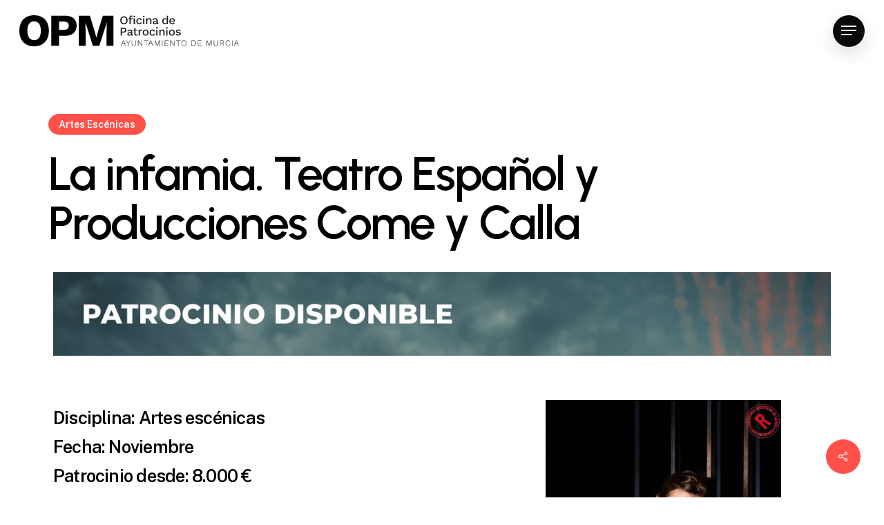

--- FILE ---
content_type: image/svg+xml
request_url: https://opmmurcia.es/wp-content/uploads/2022/06/logotipo_new2.svg
body_size: 15016
content:
<svg id="Capa_1" data-name="Capa 1" xmlns="http://www.w3.org/2000/svg" viewBox="0 0 368.22 52.08"><defs><style>.cls-1{fill:#1d1d1b;}</style></defs><title>logotipo_new</title><path d="M24.82,0A26.69,26.69,0,0,1,38,3.1,21,21,0,0,1,46.61,12a30.38,30.38,0,0,1,3,14,30.38,30.38,0,0,1-3,14A20.88,20.88,0,0,1,38.07,49a26.68,26.68,0,0,1-13.22,3.11A26.89,26.89,0,0,1,11.61,49,20.75,20.75,0,0,1,3,40.06a30.38,30.38,0,0,1-3-14,30.38,30.38,0,0,1,3-14,20.85,20.85,0,0,1,8.58-9A26.87,26.87,0,0,1,24.82,0Zm0,10.34a10.62,10.62,0,0,0-6.21,1.76,10.71,10.71,0,0,0-3.82,5.28,25.16,25.16,0,0,0-1.3,8.69,25,25,0,0,0,1.3,8.66A10.59,10.59,0,0,0,18.61,40a10.58,10.58,0,0,0,6.2,1.77A10.34,10.34,0,0,0,31,40a10.76,10.76,0,0,0,3.79-5.28A25,25,0,0,0,36.07,26a25,25,0,0,0-1.29-8.66A10.89,10.89,0,0,0,31,12.13a10.4,10.4,0,0,0-6.17-1.75Z" transform="translate(-0.02 0.01)"/><path d="M76.68.77a25.22,25.22,0,0,1,10.57,2,14.7,14.7,0,0,1,6.66,5.74,17.15,17.15,0,0,1,2.3,9.12,17.11,17.11,0,0,1-2.3,9.11,14.72,14.72,0,0,1-6.66,5.75,25.22,25.22,0,0,1-10.57,2H66.61V51.32H53.47V.77ZM74.61,24.59q4.14,0,6.24-1.73A6.32,6.32,0,0,0,83,17.62a6.38,6.38,0,0,0-2.11-5.24q-2.1-1.72-6.24-1.72h-8V24.59Z" transform="translate(-0.02 0.01)"/><path d="M158,.77V51.32H146.38V28.11l.39-15.55h-.16L134.13,51.32H123.48L111,12.56h-.16l.39,15.55V51.32H99.51V.77h18.76l8,25.73,2.83,10.73h.16l2.91-10.65L140.06.77Z" transform="translate(-0.02 0.01)"/><path class="cls-1" d="M175.46,1.84a6.35,6.35,0,0,1,3.27.81A5.46,5.46,0,0,1,180.86,5a7.89,7.89,0,0,1,.75,3.58,7.94,7.94,0,0,1-.75,3.59,5.46,5.46,0,0,1-2.13,2.31,6.44,6.44,0,0,1-3.27.8,6.35,6.35,0,0,1-3.25-.8,5.46,5.46,0,0,1-2.13-2.31,7.94,7.94,0,0,1-.75-3.59A7.89,7.89,0,0,1,170.08,5a5.46,5.46,0,0,1,2.13-2.31A6.26,6.26,0,0,1,175.46,1.84Zm0,1.83a3.73,3.73,0,0,0-2.1.58A3.57,3.57,0,0,0,172,5.9a6.47,6.47,0,0,0-.47,2.64,6.39,6.39,0,0,0,.47,2.63,3.62,3.62,0,0,0,1.35,1.67,3.8,3.8,0,0,0,2.1.57,3.86,3.86,0,0,0,2.12-.57,3.75,3.75,0,0,0,1.35-1.67,6.77,6.77,0,0,0,.47-2.63,6.82,6.82,0,0,0-.47-2.64,3.69,3.69,0,0,0-1.32-1.65A3.87,3.87,0,0,0,175.46,3.67Z" transform="translate(-0.02 0.01)"/><path class="cls-1" d="M190,5.19V6.85H183V5.19ZM188.23.62a4.16,4.16,0,0,1,1.11.13,1.75,1.75,0,0,1,.76.34l-.39,1.52a2.21,2.21,0,0,0-.5-.21,3,3,0,0,0-.6,0,2,2,0,0,0-1.27.38A1.49,1.49,0,0,0,186.88,4v1.4l.06.53v9.15h-2.11V3.77a3.6,3.6,0,0,1,.23-1.34,2.38,2.38,0,0,1,.68-1,2.87,2.87,0,0,1,1.09-.61A4.43,4.43,0,0,1,188.23.62ZM193,3.54a1.51,1.51,0,0,1-1.06-.35,1.29,1.29,0,0,1-.36-1,1.27,1.27,0,0,1,.36-1A1.56,1.56,0,0,1,193,.86a1.46,1.46,0,0,1,1,.33,1.21,1.21,0,0,1,.37,1,1.25,1.25,0,0,1-.37,1A1.46,1.46,0,0,1,193,3.54Zm1,1.65v9.86h-2.11V5.19Z" transform="translate(-0.02 0.01)"/><path class="cls-1" d="M201.18,5a5.27,5.27,0,0,1,2,.34,4,4,0,0,1,1.41,1,4.27,4.27,0,0,1,.86,1.43l-2,.79a2.83,2.83,0,0,0-.82-1.39,2.2,2.2,0,0,0-1.46-.48,2.91,2.91,0,0,0-1.52.4,2.5,2.5,0,0,0-1,1.18,4.89,4.89,0,0,0-.32,1.89,4.59,4.59,0,0,0,.33,1.87,2.57,2.57,0,0,0,1,1.16,2.65,2.65,0,0,0,1.5.4,2.73,2.73,0,0,0,1.16-.23,2.26,2.26,0,0,0,.82-.65,2.49,2.49,0,0,0,.44-1l1.91.65a4,4,0,0,1-.86,1.54,3.9,3.9,0,0,1-1.44,1,5.77,5.77,0,0,1-4.59-.25,4.16,4.16,0,0,1-1.74-1.76,5.83,5.83,0,0,1-.62-2.75,5.77,5.77,0,0,1,.67-2.76,4.21,4.21,0,0,1,1.7-1.77A5.24,5.24,0,0,1,201.18,5Z" transform="translate(-0.02 0.01)"/><path class="cls-1" d="M208.67,3.54a1.45,1.45,0,0,1-1.06-.35,1.29,1.29,0,0,1-.36-1,1.27,1.27,0,0,1,.36-1,1.51,1.51,0,0,1,1.06-.33,1.46,1.46,0,0,1,1,.33,1.27,1.27,0,0,1,.36,1,1.29,1.29,0,0,1-.36,1A1.46,1.46,0,0,1,208.67,3.54Zm1,1.65v9.86h-2.06V5.19Z" transform="translate(-0.02 0.01)"/><path class="cls-1" d="M212.61,15.05V5.19h1.87l.14,2.56-.28-.27a3.67,3.67,0,0,1,.8-1.41,3,3,0,0,1,1.24-.82A4.67,4.67,0,0,1,217.91,5a4.35,4.35,0,0,1,1.88.4,3.05,3.05,0,0,1,1.33,1.21,3.88,3.88,0,0,1,.49,2V15H219.5V9.31a2.73,2.73,0,0,0-.6-2,2.14,2.14,0,0,0-1.5-.56,2.8,2.8,0,0,0-1.27.31,2.53,2.53,0,0,0-1,1,3.4,3.4,0,0,0-.41,1.79V15.1Z" transform="translate(-0.02 0.01)"/><path class="cls-1" d="M230.11,8.72a2,2,0,0,0-.5-1.53,2,2,0,0,0-1.48-.54,2.8,2.8,0,0,0-1.52.41,2.44,2.44,0,0,0-1,1.32l-1.77-.74a3.57,3.57,0,0,1,1.47-1.94,5.93,5.93,0,0,1,4.92-.34,3.21,3.21,0,0,1,1.42,1.15,3.44,3.44,0,0,1,.53,2v4.4a.64.64,0,0,0,.54.73h.18a2.75,2.75,0,0,0,.7-.1L233.48,15a2.83,2.83,0,0,1-1.15.21A2.74,2.74,0,0,1,231.2,15a1.76,1.76,0,0,1-.79-.69,2.13,2.13,0,0,1-.28-1.16V13h.43a2.44,2.44,0,0,1-.73,1.27,3.76,3.76,0,0,1-1.28.75,4.68,4.68,0,0,1-1.48.24,4.47,4.47,0,0,1-1.66-.29,2.4,2.4,0,0,1-1.59-2.39,2.45,2.45,0,0,1,.72-1.81,4,4,0,0,1,2-1L230.36,9v1.47l-2.78.58a3.09,3.09,0,0,0-1.24.45,1.12,1.12,0,0,0,0,1.74,1.78,1.78,0,0,0,1.14.33,4.21,4.21,0,0,0,1-.12,2.9,2.9,0,0,0,.84-.38,1.84,1.84,0,0,0,.58-.69,2.3,2.3,0,0,0,.21-1Z" transform="translate(-0.02 0.01)"/><path class="cls-1" d="M244.13,15.24a4.11,4.11,0,0,1-3.78-2.36,6,6,0,0,1-.57-2.74,5.9,5.9,0,0,1,.61-2.8A4.27,4.27,0,0,1,242,5.6a4.34,4.34,0,0,1,2.25-.6,3.27,3.27,0,0,1,3.34,2.48l-.24.22V.76h2.11V15.05h-1.87l-.21-2.67h.28A3.14,3.14,0,0,1,247,13.9a3.45,3.45,0,0,1-1.27,1A3.82,3.82,0,0,1,244.13,15.24Zm.45-1.69a2.46,2.46,0,0,0,1.46-.44,2.71,2.71,0,0,0,1-1.22,4.68,4.68,0,0,0,.33-1.89A4.27,4.27,0,0,0,247,8.24a2.68,2.68,0,0,0-.94-1.14,2.73,2.73,0,0,0-3.44.52,3.93,3.93,0,0,0-.73,2.5,4,4,0,0,0,.71,2.51,2.4,2.4,0,0,0,2,.92Z" transform="translate(-0.02 0.01)"/><path class="cls-1" d="M256.61,15.24a5.37,5.37,0,0,1-2.61-.61,4.16,4.16,0,0,1-1.74-1.76,5.83,5.83,0,0,1-.62-2.75,5.83,5.83,0,0,1,.62-2.75A4.23,4.23,0,0,1,254,5.61,5,5,0,0,1,256.49,5a4.62,4.62,0,0,1,2.44.59,4,4,0,0,1,1.54,1.61A5.07,5.07,0,0,1,261,9.53v.67a5.14,5.14,0,0,1-.06.55H253V9.13h7l-1,.32a2.9,2.9,0,0,0-.67-2.06,2.4,2.4,0,0,0-1.83-.72,2.76,2.76,0,0,0-1.48.39,2.56,2.56,0,0,0-1,1.18,4.73,4.73,0,0,0-.33,1.9,4.45,4.45,0,0,0,.35,1.87,2.62,2.62,0,0,0,1,1.16,2.78,2.78,0,0,0,1.54.4,3,3,0,0,0,1.59-.38,2.67,2.67,0,0,0,1-1l1.67.79a4.1,4.1,0,0,1-1,1.23,4.21,4.21,0,0,1-1.43.8A5.87,5.87,0,0,1,256.61,15.24Z" transform="translate(-0.02 0.01)"/><path class="cls-1" d="M175.06,21a5.47,5.47,0,0,1,2.42.49,3.82,3.82,0,0,1,1.58,1.4,4.42,4.42,0,0,1,0,4.37,3.78,3.78,0,0,1-1.58,1.41,5.61,5.61,0,0,1-2.42.49h-2.89v4.85h-2.11v-13Zm-.33,6.34a3,3,0,0,0,2.06-.58,2.12,2.12,0,0,0,.66-1.68,2.18,2.18,0,0,0-.66-1.71,3.11,3.11,0,0,0-2.06-.58h-2.56v4.55Z" transform="translate(-0.02 0.01)"/><path class="cls-1" d="M187.42,27.72a2.07,2.07,0,0,0-.54-1.53,2,2,0,0,0-1.49-.54,2.8,2.8,0,0,0-1.52.41A2.42,2.42,0,0,0,183,27.4l-1.78-.74a3.56,3.56,0,0,1,1.44-1.94,5.11,5.11,0,0,1,2.83-.72,5.21,5.21,0,0,1,2.17.38A3.29,3.29,0,0,1,189,25.53a3.45,3.45,0,0,1,.52,2v4.4a.65.65,0,0,0,.56.73.49.49,0,0,0,.17,0,2.68,2.68,0,0,0,.69-.1L190.86,34a3.13,3.13,0,0,1-2.28,0,1.74,1.74,0,0,1-.78-.69,2,2,0,0,1-.29-1.16V32h.43a2.44,2.44,0,0,1-.73,1.27,3.6,3.6,0,0,1-1.28.75,4.68,4.68,0,0,1-1.48.24,4.47,4.47,0,0,1-1.66-.29,2.51,2.51,0,0,1-1.16-.9,2.7,2.7,0,0,1,.29-3.3,4,4,0,0,1,2-1l3.83-.74v1.47l-2.78.58a3.14,3.14,0,0,0-1.25.45,1,1,0,0,0-.41.87,1,1,0,0,0,.43.87,1.83,1.83,0,0,0,1.13.33,3.38,3.38,0,0,0,1-.12,2.9,2.9,0,0,0,.84-.38,1.84,1.84,0,0,0,.58-.69,2.3,2.3,0,0,0,.21-1Z" transform="translate(-0.02 0.01)"/><path class="cls-1" d="M198.44,24.19v1.66h-7.39V24.19Zm-3.39-2.89v9.79a1.31,1.31,0,0,0,.38,1.06,1.52,1.52,0,0,0,1,.34,2.24,2.24,0,0,0,.92-.17,2.32,2.32,0,0,0,.73-.46l.53,1.52a3.2,3.2,0,0,1-1.11.62,4.56,4.56,0,0,1-1.47.22,4.33,4.33,0,0,1-1.55-.27,2.28,2.28,0,0,1-1.11-.9,3.11,3.11,0,0,1-.41-1.63V21.89Z" transform="translate(-0.02 0.01)"/><path class="cls-1" d="M200.13,34.05V24.19h1.8l.19,1.78a3,3,0,0,1,1.18-1.47,3.41,3.41,0,0,1,1.92-.5,5.81,5.81,0,0,1,.59,0,2.13,2.13,0,0,1,.49.15L206,26a2.72,2.72,0,0,0-.49-.13,3.49,3.49,0,0,0-.72-.05,2.65,2.65,0,0,0-1.2.32,2.53,2.53,0,0,0-1,1,3.15,3.15,0,0,0-.39,1.65V34Z" transform="translate(-0.02 0.01)"/><path class="cls-1" d="M211.92,24a5.1,5.1,0,0,1,2.54.61,4.14,4.14,0,0,1,1.72,1.77,5.72,5.72,0,0,1,.62,2.75,5.72,5.72,0,0,1-.62,2.75,4.11,4.11,0,0,1-1.72,1.76,5.61,5.61,0,0,1-5.08,0,4.31,4.31,0,0,1-1.77-1.77,6.32,6.32,0,0,1,0-5.5,4.22,4.22,0,0,1,1.74-1.76A5,5,0,0,1,211.92,24Zm0,1.65a2.85,2.85,0,0,0-1.51.4,2.73,2.73,0,0,0-1,1.18,5.55,5.55,0,0,0,0,3.77,2.56,2.56,0,0,0,1,1.18,2.69,2.69,0,0,0,1.51.41,2.65,2.65,0,0,0,1.5-.41,2.6,2.6,0,0,0,.94-1.18,5.43,5.43,0,0,0,0-3.77,2.6,2.6,0,0,0-.94-1.18A2.81,2.81,0,0,0,211.92,25.65Z" transform="translate(-0.02 0.01)"/><path class="cls-1" d="M223.33,24a5.27,5.27,0,0,1,2,.34,3.79,3.79,0,0,1,1.41,1,4.47,4.47,0,0,1,.87,1.43l-2,.79a2.85,2.85,0,0,0-.81-1.39,2.24,2.24,0,0,0-1.47-.48,2.91,2.91,0,0,0-1.52.4,2.45,2.45,0,0,0-.95,1.18,4.68,4.68,0,0,0-.33,1.89,4.59,4.59,0,0,0,.33,1.87,2.57,2.57,0,0,0,1,1.16,2.65,2.65,0,0,0,1.5.4,2.83,2.83,0,0,0,1.15-.21,2.26,2.26,0,0,0,.82-.65,2.49,2.49,0,0,0,.44-1l1.91.65a4.16,4.16,0,0,1-.85,1.54,3.93,3.93,0,0,1-1.45,1,5.75,5.75,0,0,1-4.58-.25,4.18,4.18,0,0,1-1.75-1.76,6.39,6.39,0,0,1,0-5.5,4.22,4.22,0,0,1,1.74-1.76A5.14,5.14,0,0,1,223.33,24Z" transform="translate(-0.02 0.01)"/><path class="cls-1" d="M230.82,22.54a1.51,1.51,0,0,1-1.06-.35,1.29,1.29,0,0,1-.36-1,1.27,1.27,0,0,1,.36-1,1.56,1.56,0,0,1,1.06-.33,1.46,1.46,0,0,1,1,.33,1.54,1.54,0,0,1,0,2A1.46,1.46,0,0,1,230.82,22.54Zm1,1.65v9.86h-2.11V24.19Z" transform="translate(-0.02 0.01)"/><path class="cls-1" d="M234.76,34.05V24.19h1.85l.14,2.56-.28-.27a3.74,3.74,0,0,1,.8-1.41,3,3,0,0,1,1.24-.82A4.67,4.67,0,0,1,240,24a4.21,4.21,0,0,1,1.88.4,3.05,3.05,0,0,1,1.33,1.21,3.85,3.85,0,0,1,.5,2.05v6.39h-2.11V28.31a2.73,2.73,0,0,0-.6-2,2.19,2.19,0,0,0-1.51-.56,2.64,2.64,0,0,0-1.26.31,2.41,2.41,0,0,0-1,1,3.48,3.48,0,0,0-.4,1.79V34.1Z" transform="translate(-0.02 0.01)"/><path class="cls-1" d="M247.61,22.54a1.51,1.51,0,0,1-1.06-.35,1.29,1.29,0,0,1-.36-1,1.27,1.27,0,0,1,.36-1,1.56,1.56,0,0,1,1.06-.33,1.46,1.46,0,0,1,1,.33,1.54,1.54,0,0,1,0,2A1.46,1.46,0,0,1,247.61,22.54Zm1,1.65v9.86h-2V24.19Z" transform="translate(-0.02 0.01)"/><path class="cls-1" d="M255.85,24a5.13,5.13,0,0,1,2.54.61,4.19,4.19,0,0,1,1.72,1.77,5.72,5.72,0,0,1,.62,2.75,5.72,5.72,0,0,1-.62,2.75,4.23,4.23,0,0,1-1.72,1.76,5.63,5.63,0,0,1-5.09,0,4.3,4.3,0,0,1-1.69-1.77,6.32,6.32,0,0,1,0-5.5,4.31,4.31,0,0,1,1.73-1.76A5.23,5.23,0,0,1,255.85,24Zm0,1.65a2.76,2.76,0,0,0-1.51.4,2.5,2.5,0,0,0-1,1.18,5.55,5.55,0,0,0,0,3.77,2.5,2.5,0,0,0,1,1.18,2.69,2.69,0,0,0,1.51.41,2.6,2.6,0,0,0,1.49-.41,2.56,2.56,0,0,0,1-1.18,5.55,5.55,0,0,0,0-3.77,2.56,2.56,0,0,0-1-1.18A2.61,2.61,0,0,0,255.85,25.65Z" transform="translate(-0.02 0.01)"/><path class="cls-1" d="M266.74,34.24a6.3,6.3,0,0,1-2.7-.57,4.72,4.72,0,0,1-1.93-1.61l1.5-1.27a3.32,3.32,0,0,0,1.25,1.3,3.77,3.77,0,0,0,2,.48,2.87,2.87,0,0,0,1.44-.32,1,1,0,0,0,.53-.88,1,1,0,0,0-.24-.66,1.84,1.84,0,0,0-.94-.45l-2.07-.43a4.17,4.17,0,0,1-2.24-1,2.45,2.45,0,0,1-.67-1.78,2.59,2.59,0,0,1,.47-1.5,3.22,3.22,0,0,1,1.31-1.17,5.17,5.17,0,0,1,2.2-.42,5.49,5.49,0,0,1,2.52.52A3.63,3.63,0,0,1,270.76,26l-1.45,1.22A2.49,2.49,0,0,0,268.2,26a3.19,3.19,0,0,0-1.51-.38,3.1,3.1,0,0,0-1.09.16,1.61,1.61,0,0,0-.69.43,1,1,0,0,0-.24.65,1,1,0,0,0,.3.69A2.07,2.07,0,0,0,266,28l2.25.47a3.45,3.45,0,0,1,2,.93,2.32,2.32,0,0,1,.58,1.61,2.92,2.92,0,0,1-.49,1.67A3.11,3.11,0,0,1,269,33.81,5.58,5.58,0,0,1,266.74,34.24Z" transform="translate(-0.02 0.01)"/><path class="cls-1" d="M170.42,51.38l3.7-9.24h.82l3.67,9.24h-.74l-3-7.58-.33-1h0l-.33,1-3,7.6Zm1.64-2.9v-.64H177v.64Z" transform="translate(-0.02 0.01)"/><path class="cls-1" d="M186.23,42.09,183,47.73v3.65h-.7v-3.6L179,42.14h.82l1.81,3.11,1,1.75,1-1.75,1.8-3.16Z" transform="translate(-0.02 0.01)"/><path class="cls-1" d="M195.61,42.09V48a3.47,3.47,0,0,1-.93,2.62,4.29,4.29,0,0,1-5.26,0,3.43,3.43,0,0,1-.94-2.62V42.09h.7v5.72a3.12,3.12,0,0,0,.74,2.25,3.35,3.35,0,0,0,4.26,0,3.17,3.17,0,0,0,.73-2.25V42.09Z" transform="translate(-0.02 0.01)"/><path class="cls-1" d="M206.23,42.09v9.29h-.86l-4.9-7.25-.69-1.19h0v8.44h-.67V42.09H200l4.91,7.29.7,1.2V42.09Z" transform="translate(-0.02 0.01)"/><path class="cls-1" d="M216.27,42.09v.64H212.9v8.65h-.7v-8.6h-3.38v-.64Z" transform="translate(-0.02 0.01)"/><path class="cls-1" d="M216.34,51.38l3.7-9.24h.82l3.75,9.24h-.74l-3-7.58-.33-1h0l-.33,1-3,7.6Zm1.64-2.9v-.64h4.91v.64Z" transform="translate(-0.02 0.01)"/><path class="cls-1" d="M235.7,42.09v9.29H235V44.44l.09-1.68h0l-3.39,8.62h-.65l-3.37-8.57h0l.08,1.68v6.89h-.67V42.09h1l2.78,7,.47,1.41h0l.45-1.4,2.78-7Z" transform="translate(-0.02 0.01)"/><path class="cls-1" d="M240.14,42.09v9.29h-.7V42.09Z" transform="translate(-0.02 0.01)"/><path class="cls-1" d="M243.88,51.38V42.09h6.31v.64h-5.58V46.3h4.44V47h-4.44v3.72h5.84v.7Z" transform="translate(-0.02 0.01)"/><path class="cls-1" d="M260.37,42.09v9.29h-.87l-4.89-7.3-.68-1.19h0v8.49h-.67V42.09h.88l4.9,7.29.7,1.2V42.09Z" transform="translate(-0.02 0.01)"/><path class="cls-1" d="M270.41,42.09v.64H267v8.65h-.7v-8.6H263v-.64Z" transform="translate(-0.02 0.01)"/><path class="cls-1" d="M276.18,42a4.26,4.26,0,0,1,2.26.58,3.91,3.91,0,0,1,1.48,1.64,6.56,6.56,0,0,1,0,5.07,3.87,3.87,0,0,1-1.48,1.65,4.71,4.71,0,0,1-4.52,0,3.81,3.81,0,0,1-1.48-1.65,6.47,6.47,0,0,1,0-5.07,3.85,3.85,0,0,1,1.48-1.64A4.26,4.26,0,0,1,276.18,42Zm0,.64a3.5,3.5,0,0,0-1.87.5,3.26,3.26,0,0,0-1.23,1.42,5.87,5.87,0,0,0,0,4.4,3.32,3.32,0,0,0,1.23,1.47,3.83,3.83,0,0,0,3.74,0A3.24,3.24,0,0,0,279.27,49a5.69,5.69,0,0,0,0-4.4,3.24,3.24,0,0,0-1.22-1.42A3.46,3.46,0,0,0,276.18,42.59Z" transform="translate(-0.02 0.01)"/><path class="cls-1" d="M291.7,42.09a4.67,4.67,0,0,1,3.41,1.17,4.49,4.49,0,0,1,1.2,3.38,4.69,4.69,0,0,1-1.2,3.48,4.58,4.58,0,0,1-3.41,1.26h-2.91V42.09Zm.06,8.59a3.7,3.7,0,0,0,2.83-1,4.21,4.21,0,0,0,1-3,4,4,0,0,0-1-2.89,3.74,3.74,0,0,0-2.83-1h-2.27v7.89Z" transform="translate(-0.02 0.01)"/><path class="cls-1" d="M299.46,51.38V42.09h6.31v.64h-5.61V46.3h4.45V47h-4.44v3.72H306v.7Z" transform="translate(-0.02 0.01)"/><path class="cls-1" d="M322.66,42.09v9.29H322V44.44l.09-1.68h0l-3.39,8.62H318l-3.38-8.57h0l.08,1.68v6.89h-.67V42.09h1.05l2.79,7,.46,1.41h0l.45-1.4,2.79-7Z" transform="translate(-0.02 0.01)"/><path class="cls-1" d="M333.31,42.09V48a3.47,3.47,0,0,1-.93,2.62,4.29,4.29,0,0,1-5.26,0,3.43,3.43,0,0,1-.94-2.62V42.09h.7v5.72a3.12,3.12,0,0,0,.74,2.25,2.84,2.84,0,0,0,2.13.76,2.79,2.79,0,0,0,2.13-.76,3.13,3.13,0,0,0,.73-2.25V42.09Z" transform="translate(-0.02 0.01)"/><path class="cls-1" d="M340.27,42.09a3.3,3.3,0,0,1,2.2.7,2.39,2.39,0,0,1,.82,1.92,2.3,2.3,0,0,1-.82,1.89,3.35,3.35,0,0,1-2.22.68h-2.71v4h-.7V42.09Zm0,4.58a2.58,2.58,0,0,0,1.72-.51,1.78,1.78,0,0,0,.59-1.45,1.82,1.82,0,0,0-.59-1.47,2.58,2.58,0,0,0-1.72-.51h-2.71v3.94Zm.55.12,3,4.54H343l-2.79-4.15Z" transform="translate(-0.02 0.01)"/><path class="cls-1" d="M353.89,49a3.82,3.82,0,0,1-.79,1.33,3.51,3.51,0,0,1-1.26.85,4.27,4.27,0,0,1-1.65.3,4.06,4.06,0,0,1-2.2-.58,3.91,3.91,0,0,1-1.47-1.65,5.67,5.67,0,0,1-.53-2.53,5.87,5.87,0,0,1,.52-2.54A3.9,3.9,0,0,1,350.18,42a4.87,4.87,0,0,1,1.65.26A3,3,0,0,1,353,43a3.17,3.17,0,0,1,.74,1.25l-.68.32a2.86,2.86,0,0,0-1-1.46,3.16,3.16,0,0,0-1.84-.5,3.29,3.29,0,0,0-3.06,1.91,5.72,5.72,0,0,0,0,4.41,3.3,3.3,0,0,0,1.19,1.47,3.43,3.43,0,0,0,1.82.49,3.31,3.31,0,0,0,1.91-.53,2.78,2.78,0,0,0,1.09-1.57Z" transform="translate(-0.02 0.01)"/><path class="cls-1" d="M357.47,42.09v9.29h-.7V42.09Z" transform="translate(-0.02 0.01)"/><path class="cls-1" d="M360,51.38l3.7-9.24h.82l3.7,9.24h-.74l-3-7.58-.33-1h0l-.33,1-3,7.6Zm1.64-2.9v-.64h4.95v.64Z" transform="translate(-0.02 0.01)"/></svg>

--- FILE ---
content_type: application/javascript
request_url: https://opmmurcia.es/wp-content/themes/salient/js/build/init.js?ver=14.0.5
body_size: 71060
content:
! function(e, t, a) { "use strict"; var n, i, s = e(t),
        r = e("body"),
        o = e("#slide-out-widget-area"),
        l = e("#slide-out-widget-area-bg"),
        d = e("#header-outer"),
        c = e("#header-secondary-outer"),
        h = e("#header-outer #search-btn a"),
        u = e("#wpadminbar"),
        p = e("#ajax-loading-screen"),
        f = e(".body-border-top"),
        g = e("#page-header-bg"),
        m = e("#footer-outer"),
        v = e(".body-border-right").length > 0 ? e(".body-border-right").width() : 0,
        b = d.is("[data-logo-height]") ? parseInt(d.attr("data-logo-height")) : 30,
        w = d.is("[data-padding]") ? parseInt(d.attr("data-padding")) : 28,
        y = d.is("[data-shrink-num]") ? d.attr("data-shrink-num") : 6,
        _ = !!d.is('[data-condense="true"]'),
        C = !!d.is('[data-using-logo="1"]'),
        x = !!d.is('[data-header-resize="1"]'),
        k = !!d.is('[data-transparent-header="true"]'),
        T = (d.is('[data-mobile-fixed="1"]'), r.is("[data-header-format]") ? r.attr("data-header-format") : "default"),
        $ = r.is("[data-hhun]") ? r.attr("data-hhun") : "",
        I = r.is("[data-cae]") && "swing" !== r.attr("data-cae") ? r.attr("data-cae") : "easeOutCubic",
        E = r.is("[data-cad]") ? r.attr("data-cad") : "650",
        z = !(r.is('[data-m-animate="1"]') || !navigator.userAgent.match(/(Android|iPod|iPhone|iPad|BlackBerry|IEMobile|Opera Mini)/)),
        O = t.nectarOptions && t.nectarOptions.ocm_btn_position && "left" === t.nectarOptions.ocm_btn_position ? "left" : "default",
        H = [],
        S = [],
        M = [],
        A = [],
        W = [],
        F = [],
        q = [],
        L = [],
        Y = [],
        j = [],
        B = [],
        P = [],
        R = [],
        V = [],
        X = [],
        N = [],
        D = [],
        Q = [],
        Z = [],
        U = [],
        G = [],
        J = [],
        K = [],
        ee = [],
        te = [],
        ae = 0,
        ne = "",
        ie = !1,
        se = !1,
        re = { animating: "false", perspect: "not-rolled", inUse: !1 },
        oe = { $usingFullScreenRows: !1 };
    f.length > 0 && ("#ffffff" == f.css("background-color") && "light" == r.attr("data-header-color") || "rgb(255, 255, 255)" == f.css("background-color") && "light" == r.attr("data-header-color") || f.css("background-color") == d.attr("data-user-set-bg")) && (se = !0); var le = { usingMobileBrowser: !!navigator.userAgent.match(/(Android|iPod|iPhone|iPad|BlackBerry|IEMobile|Opera Mini)/), usingFrontEndEditor: void 0 !== t.vc_iframe, getWindowSize: function() { le.winH = t.innerHeight, le.winW = t.innerWidth, le.adminBarHeight = u.length > 0 ? u.height() : 0, le.secondaryHeaderHeight = c.length > 0 && "none" != c.css("display") ? c.outerHeight() : 0, le.footerOuterHeight = m.length > 0 ? m.outerHeight() : 0 }, scrollTop: 0, clientX: 0, clientY: 0, scrollPosMouse: function() { return t.scrollY || s.scrollTop() }, scrollPosRAF: function() { le.scrollTop = t.scrollY || s.scrollTop(), requestAnimationFrame(le.scrollPosRAF) }, bindEvents: function() { le.usingMobileBrowser ? requestAnimationFrame(le.scrollPosRAF) : (s.on("scroll", function() { le.scrollTop = le.scrollPosMouse() }), a.addEventListener("mousemove", function(e) { le.clientX = e.clientX, le.clientY = e.clientY })), s.on("resize", le.getWindowSize), t.addEventListener("orientationchange", le.getWindowSize) }, init: function() { u = e("#wpadminbar"), this.getWindowSize(), this.usingPhoneBrowser = !!(le.usingMobileBrowser && le.winW < 690), this.scrollTop = this.scrollPosMouse(), this.bindEvents(), this.usingFrontEndEditor = void 0 !== t.vc_iframe } };
    t.nectarDOMInfo = le; var de, ce = { materialOffCanvasOpen: !1, materialSearchOpen: !1, permanentTransHeader: !!d.is('[data-permanent-transparent="1"]'), animatedScrolling: !1, preventScroll: !1, ocmOpen: !1, ocmAnimating: !1, ocmInit: !1, mobileHeader: "" };

    function he() { Ht(), le.usingMobileBrowser || It(), pn(), ka(), e("#header-outer .sf-menu > li:not(.megamenu) > ul > li > ul").each(function() { e(this).removeClass("on-left-side"), e(this).offset().left + e(this).outerWidth() > s.width() ? (e(this).addClass("on-left-side"), e(this).find("ul").addClass("on-left-side")) : (e(this).removeClass("on-left-side"), e(this).find("ul").removeClass("on-left-side")) }), ke() }

    function ue() { setTimeout(function() { It() }, 100) }

    function pe() { yt(), Ht(), $e(), ha(), le.usingMobileBrowser || It() }

    function fe() { e(".flex-gallery").each(function() { if (e().flexslider) { var t = e(this);
                imagesLoaded(e(this), function() { var a = !t.find("ul").is('[data-d-autorotate="true"]');
                    t.flexslider({ animation: "fade", smoothHeight: !1, animationSpeed: 500, useCSS: !1, touch: !0, slideshow: a }), e(".flex-gallery .flex-direction-nav li a.flex-next").html('<i class="fa fa-angle-right"></i>'), e(".flex-gallery .flex-direction-nav li a.flex-prev").html('<i class="fa fa-angle-left"></i>') }) } }) }

    function ge(e, t) { this.lastX = le.clientX, this.lastY = le.clientY, this.$el = e, this.iconType = t, this.timeout = !1, this.overEl = !1, this.initialCalc = !1, this.styleType = "default", this.bgElSelector = "", this.$dragEl = "", this.$innerParallaxEl = "", this.parallaxLastX = 0, this.parallaxLastY = 0, this.$viewEl = "", this.$closeEl = "", this.lerpDamp = .18, this.createMarkup(), this.setup(), this.mouseBind() }

    function me() { e('.wpb_gallery_slidesflickity_static_height_style .cell[data-lazy="true"]').each(function() { e(this).css({ height: "", width: "" }); var t = parseInt(e(this).find("img").attr("height")),
                a = Le(parseInt(e(this).find("img").attr("width")), t, 2e3, parseInt(e(this).find("img").height())),
                n = e(this).find(".item-meta").length > 0 ? e(this).find(".item-meta").outerHeight() : 0;
            e(this).css({ height: a.height + n + "px", width: a.width + "px" }) }) }

    function ve() { e('.wpb_gallery_slidesflickity_static_height_style .cell[data-lazy="true"]').length > 0 && (me(), s.on("smartresize", me)) }

    function be() { if (0 == e(".nectar-flickity:not(.masonry)").length) return !1;
        A = [], W = [], e(".nectar-flickity:not(.masonry)").each(function(a) { e(this).removeClass(function(e, t) { return (t.match(/(^|\s)instance-\S+/g) || []).join(" ") }), e(this).addClass("instance-" + a); var n = !(!e(this).is("[data-free-scroll]") || "true" != e(this).attr("data-free-scroll")),
                i = !0,
                o = !0,
                l = .025,
                d = !1,
                c = !0,
                h = !0,
                u = !0,
                p = "center",
                f = !1;
            e(this).is('[data-format="fixed_text_content_fullwidth"]') && (p = "left", i = !1, o = !1, l = .02, e(this).parent().is('[data-alignment="right"]') && (p = "right")), 1 == n && (i = !1), e(this).find(".nectar-el-parallax-scroll").length > 0 && e(this).parents('[class*="wpb_gallery_slidesflickity_"]').length > 0 && (i = !1), e(this).attr("data-controls").length > 0 && "next_prev_arrows" == e(this).attr("data-controls") || e(this).attr("data-controls").length > 0 && "next_prev_arrows_overlaid" == e(this).attr("data-controls") ? (d = !1, c = !0) : (d = !0, c = !1), e(this).attr("data-controls").length > 0 && "none" == e(this).attr("data-controls") && (d = !1, c = !1); var g = !1,
                m = !1;
            e(this).is("[data-autoplay]") && "true" == e(this).attr("data-autoplay") && (g = !0, m = 5e3, e(this).is("[data-autoplay-dur]") && e(this).attr("data-autoplay-dur").length > 0 && parseInt(e(this).attr("data-autoplay-dur")) > 100 && parseInt(e(this).attr("data-autoplay-dur")) < 3e4 && (m = g = parseInt(e(this).attr("data-autoplay-dur")))); var v = e(this),
                b = !(e("body.vc_editor").length > 0),
                w = e("body.vc_editor").length > 0,
                y = "",
                _ = !e(this).is("[data-wrap]") || "no-wrap" != e(this).attr("data-wrap");
            e(this).is('[data-pause-on-hover="true"]') && (w = !0), e(this).is('[data-centered-cells="true"]') && (i = 1); var C = !1;
            e(this).is('[data-adaptive-height="true"]') && (C = !0); var x = e(this).find("img[data-flickity-lazyload]").length > 0 && 1;
            e(this).find("img[data-flickity-lazyload]").length > 0 && e(this).is('[data-overflow="visible"]') && e(this).is('[data-wrap="no-wrap"]') && (x = 2); var k = !!r.hasClass("rtl");
            y = e(this).attr("data-controls").length > 0 && "next_prev_arrows_overlaid" == e(this).attr("data-controls") || e(this).attr("data-controls").length > 0 && "touch_total" == e(this).attr("data-controls") || e(this).hasClass("nectar-simple-slider") ? { x0: 10, x1: 60, y1: 50, x2: 70, y2: 40, x3: 30 } : { x0: 20, x1: 70, y1: 30, x2: 70, y2: 25, x3: 70 }, e(this).is('[data-format="fixed_text_content_fullwidth"]') && e(this).parents(".full-width-content.wpb_row").length > 0 && e(this).parents(".full-width-content.wpb_row").removeClass("full-width-content").addClass("full-width-section"), e(this).hasClass("nectar-simple-slider") && (C = !1, d = !1, c = !1, h = !1, _ = !1, u = !1, l = .022, "true" == e(this).attr("data-pagination") && (d = !0), "true" == e(this).attr("data-wrap") && (_ = !0), e(this).is('[data-simple-slider-transition="fade"]') && (f = !0)), A[a] = new Flickity(".nectar-flickity.instance-" + a, { setGallerySize: h, contain: o, draggable: b, lazyLoad: x, imagesLoaded: u, percentPosition: !0, adaptiveHeight: C, cellAlign: p, groupCells: i, prevNextButtons: c, freeScroll: n, pageDots: d, resize: !0, selectedAttraction: l, autoPlay: g, rightToLeft: k, pauseAutoPlayOnHover: w, wrapAround: _, accessibility: !1, fade: f, arrowShape: y }), "true" == v.attr("data-arrows") && 0 == v.find(".flickity-prev-next-button").length && (v.append('<button class="flickity-button flickity-prev-next-button previous" aria-label="' + nectar_front_i18n.previous + '" type="button"><svg class="flickity-button-icon" viewBox="0 0 100 100"><path d="M 10,50 L 60,100 L 70,90 L 30,50  L 70,10 L 60,0 Z" class="arrow"></path></svg></button>'), v.append('<button class="flickity-button flickity-prev-next-button next" aria-label="' + nectar_front_i18n.next + '" type="button"><svg class="flickity-button-icon" viewBox="0 0 100 100"><path d="M 10,50 L 60,100 L 70,90 L 30,50  L 70,10 L 60,0 Z" class="arrow" transform="translate(100, 100) rotate(180) "></path></svg></button>'), v.find(".flickity-prev-next-button.previous").on("click", function() { if (!1 === _ && 0 == A[a].selectedIndex && (0 == A[a].isAnimating || void 0 === A[a].isAnimating)) { var e = A[a].x;
                    anime({ targets: A[a], x: e + 100, duration: 350, easing: "easeOutCubic" }), A[a].startAnimation() }
                A[a].previous() }), v.find(".flickity-prev-next-button.next").on("click", function() { if (!1 === _ && A[a].selectedIndex == A[a].slides.length - 1 && 0 == A[a].isAnimating) { var e = A[a].x;
                    anime({ targets: A[a], x: e - 100, duration: 350, easing: "easeOutCubic" }), A[a].startAnimation() }
                A[a].next() })); var T, $, I = "",
                E = "";

            function z() { var t = e("body.vc_editor").length > 0 ? v.find(".is-selected > .cell") : v.find(".is-selected");
                I && t && I.css({ transition: "background-color 0.5s ease-out", "background-color": t.is(".has-bg-color") ? t.find(".bg-layer-wrap").css("background-color") : E }) } if (e(this).is('.nectar-simple-slider[data-row-bg-connection="true"]') && (I = (I = e(this).parents(".wpb_row")).find("> .row-bg-wrap .row-bg"), E = I.length > 0 ? I.css("background-color") : "", A[a].on("change", z), z()), e(this).hasClass("nectar-simple-slider") && v.find(".bg-layer[data-nectar-img-src]").length > 0) var O = new Waypoint({ element: v[0], handler: function() { v.find(".bg-layer[data-nectar-img-src]").each(function() { var t = e(this)[0],
                            a = t.getAttribute("data-nectar-img-src");
                        t.style.backgroundImage = "url('" + a + "')", t.classList.add("loaded") }), O.destroy() }, offset: "95%" }); if (e(this).hasClass("nectar-simple-slider") && e(this).is('[data-parallax="true"]')) { var H = e(this).find(".cell"),
                    S = a;!0 === _ && v.find(".flickity-prev-next-button").on("click", function() { v.addClass("disabled-nav"), setTimeout(function() { v.removeClass("disabled-nav") }, 500) }); var M = k ? 1 : -1;
                A[a].on("scroll", function() { e.each(A[a].slides, function(e, t) { var a = H[e].querySelector(".bg-layer"),
                            n = H[e].querySelector(".inner"),
                            i = A[S],
                            s = 0;
                        s = 0 === e ? Math.abs(i.x) > i.slidesWidth ? i.slidesWidth + i.x + i.slides[i.slides.length - 1].outerWidth + t.target : t.target + i.x : e === i.slides.length - 1 && Math.abs(i.x) + i.slides[e].outerWidth < i.slidesWidth ? t.target - i.slidesWidth + i.x - i.slides[e].outerWidth : t.target + i.x, a.style.transform = "translate3d(" + s * (M / 2) + "px,0,0)", n.style.transform = "translate3d(" + s * (M / 4) + "px,0,0)" }) }) } if (e(this).is('.nectar-carousel[data-wrap="no-wrap"]') && e(this).find('.nectar-fancy-box[data-n-parallax-bg="true"]').length > 0 || e(this).parents('[class*="wpb_gallery_slidesflickity_"]').length > 0 && e(this).find(".nectar-el-parallax-scroll").length > 0) { H = e(this).find(".cell"), S = a; var F = e(this).find(".nectar-fancy-box").length > 0 ? ".parallax-layer .box-bg" : ".nectar-el-parallax-scroll .img-wrap",
                    q = !!e(this).is('[data-wrap="wrap"]');
                M = k ? 1 : -1;
                A[a].on("scroll", function() { e.each(A[a].slides, function(e, t) { var a = H[e].querySelector(F),
                            n = A[S],
                            i = 0;
                        i = 0 === e && q ? Math.abs(n.x) > n.slidesWidth ? n.slidesWidth + n.x + n.slides[n.slides.length - 1].outerWidth + t.target : t.target + n.x : 1 === e && q ? Math.abs(n.x) > n.slidesWidth ? n.slidesWidth + n.x + n.slides[n.slides.length - 2].outerWidth + t.target : t.target + n.x : e === n.slides.length - 1 && q ? Math.abs(n.x) + n.slides[e].outerWidth < n.slidesWidth ? t.target - n.slidesWidth + n.x - n.slides[e].outerWidth : t.target + n.x : e === n.slides.length - 2 && q && Math.abs(n.x) + n.slides[e].outerWidth + n.slides[e + 1].outerWidth < n.slidesWidth ? t.target - n.slidesWidth + n.x - n.slides[e].outerWidth : t.target + n.x, a && (a.style.transform = "translate3d(" + i * (M / 11) + "px,0,0)", a.style.willChange = "transform") }) }), A[a].reposition() } if (e(this).hasClass("nectar-simple-slider") && 1 == d && (e(this).find(".flickity-page-dots li").append('<svg width="65px" height="65px" viewBox="0 0 72 72" aria-hidden="true" xmlns="http://www.w3.org/2000/svg"><circle class="time" stroke-width="5" fill="none" stroke-linecap="round" cx="33" cy="33" r="28"></circle></svg>'), m && (e(this).find(".flickity-page-dots li circle.time").css("transition", "stroke-dashoffset " + (parseInt(m) + 100) + "ms linear, stroke 0.2s ease"), e(this).find(".flickity-page-dots li:first").addClass("no-trans"), setTimeout(function() { v.find(".flickity-page-dots li:first").removeClass("no-trans") }, 60), A[a].on("select", function(e) { A[a].playPlayer() }), A[a].on("dragEnd", function(e) { A[a].playPlayer(), v.find(".flickity-page-dots .is-selected").removeClass("no-trans") }), A[a].on("dragStart", function(e) { v.find(".flickity-page-dots .is-selected").addClass("no-trans") }))), e(this).is('[data-controls="touch_total"]') || e(this).is('[data-touch-indicator="true"]')) { var L = !(!e(this).hasClass("drag-indicator-only") && !e(this).is('[data-r-bottom-total="true"]'));
                0 != e(this).find(".visualized-total").length || L || (e(this).parents(".full-width-content").length > 0 && e(this).parents(".vc_col-sm-12").length > 0 ? e(this).append('<div class="container normal-container"><div class="visualized-total"><span></span></div></div>') : e(this).append('<div class="visualized-total"><span></span></div>')), le.usingMobileBrowser || (W[a] = new ge(e(this), "horizontal-movement"), A[a].on("dragMove", function(e, t) { le.clientY = t.clientY, le.clientX = t.clientX }), A[a].on("pointerDown", function(t, a) { e(".nectar-drag-indicator").addClass("pointer-down") }), A[a].on("pointerUp", function(t, a) { e(".nectar-drag-indicator").removeClass("pointer-down") })); var Y = e(this).find(".flickity-page-dots li").length,
                    j = e(this).find(".visualized-total span"),
                    B = 1,
                    P = e(this).find(".visualized-total").width();
                L || (s.on("smartresize", function() { setTimeout(function() { Y = v.find(".flickity-page-dots li").length, P = v.find(".visualized-total").width(), B = P / Y * v.find(".flickity-page-dots .is-selected").index(), j.css("width", 100 / Y + "%"), j.css({ x: B + "px" }) }, 200) }), setTimeout(function() { Y = v.find(".flickity-page-dots li").length, P = v.find(".visualized-total").width(), j.css("width", 100 / Y + "%") }, 200), A[a].on("change", function(e, t) { B = P / Y * v.find(".flickity-page-dots .is-selected").index(), j.css({ x: B + "px" }) })) } if (e(this).is('[data-format="fixed_text_content_fullwidth"]') && !le.usingFrontEndEditor) { var R = le.usingMobileBrowser;
                m && (e(t).on("nectar-material-ocm-open", function() { A[a].stopPlayer() }), e(t).on("nectar-material-ocm-close", function() { A[a].playPlayer() })), A[a].on("scroll", function() { if (!R)
                        if (1 != ce.materialOffCanvasOpen) { var t = v.find(".cell").outerWidth() + 25,
                                n = e('body[data-header-format="left-header"]').length > 0 && s.width() > 1e3 ? 275 : 0,
                                i = (s.width() + n - v.parents(".main-content").width()) / 2;
                            i += parseInt(v.css("margin-left")) + 2, A[a].slides.forEach(function(n, s) { var r = 1,
                                    o = 0,
                                    l = 0,
                                    d = 10,
                                    c = 1,
                                    h = e(n.cells[0].element).offset().left,
                                    u = e(".nectar-flickity.instance-" + a + " .cell:nth-child(" + (s + 1) + ")");
                                h - i < 0 && h - i > -1 * t ? (r = 1 + (h - i) / 1500, c = 1 + (h - i + 70) / 550, o = -1 * (h - i), l = (h - i) / 25 * -1) : (r = 1, c = 1, o = 0, l = 0), d = h + 5 - i < 0 && h - i > -1 * t ? 5 : 10, u.css({ "z-index": d }), u.find(".inner-wrap-outer").css({ transform: "perspective(800px) translateX(" + o + "px) rotateY(" + l + "deg) translateZ(0)", opacity: c }), u.find(".inner-wrap").css({ transform: "scale(" + r + ") translateZ(0)" }) }) } else A[a].slides.forEach(function(t, n) { var i = e(".nectar-flickity.instance-" + a + " .cell:nth-child(" + (n + 1) + ")");
                            i.find(".inner-wrap-outer").css({ transform: "perspective(800px) translateX(0) rotateY(0) translateZ(0)", opacity: "1" }), i.find(".inner-wrap").css({ transform: "scale(1) translateZ(0)" }) }) }) }
            A[a].on("dragStart", function() { clearTimeout(T), clearTimeout($), v.addClass("is-dragging"), v.addClass("is-moving"), v.find(".flickity-prev-next-button").addClass("hidden") }), A[a].on("dragEnd", function() { v.removeClass("is-dragging"), T = setTimeout(function() { v.removeClass("is-moving"), v.find(".flickity-prev-next-button").removeClass("hidden") }, 600), $ = setTimeout(function() { v.removeClass("is-moving") }, 300) }), e(".flickity-prev-next-button").on("click", function() { clearTimeout(T), e(this).parents(".nectar-flickity").find(".flickity-prev-next-button").addClass("hidden"), T = setTimeout(function() { v.find(".flickity-prev-next-button").removeClass("hidden") }, 600) }), v.hasClass("nectar-carousel") && !v.is('[data-adaptive-height="true"]') && imagesLoaded(v, function() { _e(v) }) }), e(".nectar-carousel.nectar-flickity:not(.masonry)").length > 0 && (le.usingMobileBrowser ? t.addEventListener("orientationchange", we) : s.on("resize", we)), e(".wpb_gallery_slidesflickity_static_height_style .item-meta").length > 0 && (s.on("resize", ye), ye()) }

    function we() { e('.nectar-carousel.nectar-flickity:not(.masonry):not([data-adaptive-height="true"])').each(function() { _e(e(this)) }) }

    function ye() { e(".wpb_gallery_slidesflickity_static_height_style .item-meta").each(function() { e(this).css({ width: e(this).parent().find("img").width() }) }) }

    function _e(t) { var a = 0;
        t.find(".flickity-slider > .cell").css("height", "auto"), t.find(".flickity-slider > .cell").each(function() { e(this).height() > a && (a = e(this).height()) }), a < 10 && (a = "auto"), t.find(".flickity-slider > .cell").css("height", a + "px") }

    function Ce() { e(".twentytwenty-container").each(function() { var t = e(this);
            0 == t.find(".twentytwenty-handle").length && e(this).imagesLoaded(function() { t.twentytwenty() }) }) }

    function xe() { var n;
        ($e(), 0 != e('body[data-header-format="left-header"]').length || le.usingPhoneBrowser) || (n = !(e('#header-outer[data-megamenu-rt="1"]').length > 0 && e('#header-outer[data-transparent-header="true"]').length > 0), e(".sf-menu:not(.buttons)").superfish({ delay: 500, speed: "fast", disableHI: n, speedOut: "fast", animation: { opacity: "show" } }), e("#header-outer .sf-menu.buttons li.menu-item").on("mouseover", function() { e(this).addClass("sfHover"), e('#header-outer[data-megamenu-rt="1"]').length > 0 && e(this).hasClass("megamenu") && !e(this).hasClass("width-75") && !e(this).hasClass("width-50") && "true" == e("#header-outer").attr("data-transparent-header") && (e("#header-outer").addClass("no-transition"), e("#header-outer").removeClass("transparent")) }), e("#header-outer .sf-menu.buttons li.menu-item").on("mouseleave", function() { var t = e(this);
            t.is(".menu-item-has-children") ? setTimeout(function() { t.is(":hover") || (t.removeClass("sfHover"), e('#header-outer[data-megamenu-rt="1"]').length > 0 && e('#header-outer[data-transparent-header="true"]').length > 0 && (0 == e("#header-outer.scrolled-down").length && 0 == e("#header-outer.small-nav").length && 0 == e("#header-outer.detached").length && 0 == e("#header-outer.fixed-menu").length && e("#header-outer").addClass("transparent"), e('#header-outer[data-permanent-transparent="1"][data-transparent-header="true"]').length > 0 && e("#header-outer").addClass("transparent"))) }, 200) : t.removeClass("sfHover") }), e('#header-secondary-outer li.megamenu:not(.nectar-megamenu-menu-item), #header-outer:not([data-format="menu-left-aligned"]):not([data-format="centered-logo-between-menu-alt"]) .sf-menu.buttons li.megamenu').removeClass("nectar-megamenu-menu-item").removeClass("megamenu"), e('#header-outer[data-format="centered-menu-bottom-bar"] .right-side .sf-menu li.nectar-megamenu-menu-item').removeClass("align-left").removeClass("align-middle").addClass("align-right"), e('#header-outer[data-format="centered-menu-bottom-bar"] .left-side .sf-menu li.nectar-megamenu-menu-item').removeClass("align-right").removeClass("align-middle").addClass("align-left"), e("#header-outer .sf-menu > li:not(.megamenu) > ul > li > ul").each(function() { e(this).offset().left + e(this).outerWidth() > s.width() && (e(this).addClass("on-left-side"), e(this).find("ul").addClass("on-left-side")) }), e('body:not([data-header-format="left-header"]) header#top nav > ul > li.megamenu > ul > li > ul > li:has("> ul")').addClass("has-ul"), e('body[data-megamenu-width="full-width"]').length > 0 && e("ul.sub-menu").length > 0 && (Te(), s.on("smartresize", Te), e("header#top nav > ul > li.megamenu > .sub-menu").css("box-sizing", "content-box")), e("header#top nav > ul.sf-menu > li.menu-item").on("mouseenter", function() { e(this).addClass("menu-item-over") }), e("header#top nav > ul.sf-menu > li.menu-item").on("mouseleave", function() { e(this).removeClass("menu-item-over") }), e("#header-outer nav .megamenu .sub-menu a.sf-with-ul .sf-sub-indicator, #header-outer .megamenu .sub-menu a .sf-sub-indicator").remove(), e(".sf-menu > .nectar-megamenu-menu-item > a .menu-title-text .megamenu-bg-lazy[data-bg-src]").each(function() { var t = e(this).parents(".nectar-megamenu-menu-item"),
                a = e(this).attr("data-bg-src"),
                n = e(this).attr("data-align").replace("_", " ");
            t.find("> ul").css({ "background-position": n, "background-image": 'url("' + a + '")' }), e(this).remove() }), e(".sf-menu > .nectar-megamenu-menu-item > ul > li > a .menu-title-text .megamenu-col-bg-lazy[data-bg-src]").each(function() { var t = e(this).closest(".menu-item"),
                a = e(this).attr("data-bg-src"),
                n = e(this).attr("data-align").replace("_", " ");
            t.css({ "background-position": n, "background-image": 'url("' + a + '")' }), e(this).remove() }), e("#header-outer nav > ul > li.megamenu > ul.sub-menu > li > a").each(function() {
            ("-" == e(this).text() || "–" == e(this).text() || e(this).parent().hasClass("hide-title")) && e(this).remove() })); if ("IntersectionObserver" in t) { var i = new IntersectionObserver(function(e) { e.forEach(function(e) { if (e.isIntersecting) { var t = e.target;
                        t.classList.add("loaded"); var a = t.getAttribute("data-menu-img-src");
                        a && (t.setAttribute("src", a), t.removeAttribute("data-menu-img-src")), i.unobserve(t) } }) }, { rootMargin: "0px", threshold: 0 });
            [].slice.call(a.querySelectorAll(".nectar-menu-icon-img[data-menu-img-src], #header-outer .nectar-ext-menu-item .image-layer")).forEach(function(e) { i.observe(e) }) } else e(".sf-menu .nectar-menu-icon-img[data-menu-img-src]").each(function() { e(this).attr("src", e(this).attr("data-menu-img-src")), e(this).removeAttr("data-menu-img-src") }), e(".nectar-ext-menu-item .image-layer").addClass("loaded");
        e(".sub-menu .nectar-menu-icon, .sub-menu .nectar-menu-icon-img, .off-canvas-menu-container > ul > li > a .nectar-menu-icon, .off-canvas-menu-container > ul > li > a .nectar-menu-icon-img").each(function() { var t = e(this).parent(),
                a = e(this).detach();
            0 == t.parents(".nectar-ext-menu-item").length && (t.wrapInner('<span class="nectar-menu-icon-text" />'), t.addClass("nectar-menu-item-with-icon")), t.prepend(a) }), e("#slide-out-widget-area:not(.fullscreen) .nectar-menu-label").each(function() { 0 == e(this).parents(".nectar-ext-menu-item").length && e(this).closest("a").addClass("nectar-menu-item-with-icon") }), e(".off-canvas-menu-container .nectar-menu-icon, .off-canvas-menu-container .nectar-menu-icon-img").each(function() { var t = e(this).parent();
            (t.find(".item_desc").length > 0 || t.find(".nav_desc").length > 0) && t.addClass("nectar-menu-item-with-desc") }), ke() }

    function ke() { e("nav:not(.left-side):not(.right-side) .sf-menu > .nectar-megamenu-menu-item.align-left:not(.width-100)").each(function() { var t = e(this),
                a = e("header#top > .container > .row"),
                n = e(this).find("> ul.sub-menu"); if (t) { if (n.width() + t.offset().left > le.winW) return e(this).addClass("align-middle"), !0;
                e(this).find("> ul.sub-menu").css({ right: a.width() - (t.offset().left + t.width() - a.offset().left) - e(this).find("> ul.sub-menu").width() + t.width(), left: "auto" }), e(this).removeClass("align-middle") } }), e("nav:not(.left-side):not(.right-side) .sf-menu > .nectar-megamenu-menu-item.align-right:not(.width-100)").each(function() { var t = e(this),
                a = e("header#top > .container > .row"),
                n = e(this).find("> ul.sub-menu"); if (t) { if (t.offset().left + t.width() - n.width() < 0) return e(this).addClass("align-middle"), !0;
                e(this).find("> ul.sub-menu").css({ right: a.width() - (t.offset().left + t.width() - a.offset().left), left: "auto" }), e(this).removeClass("align-middle") } }), e("nav:not(.left-side):not(.right-side) .sf-menu > .nectar-megamenu-menu-item.align-middle:not(.width-100)").each(function() { var t = e(this),
                a = e("header#top > .container > .row"),
                n = e(this).find("> ul.sub-menu"); if (t && n.length > 0) { var i = a.width(),
                    s = a.offset().left,
                    r = t.offset().left,
                    o = t.width(),
                    l = n.width();
                n.css({ right: i - (r + o - s) - l / 2 + o / 2, left: "auto" }); var d = n.offset();
                d.left < 0 ? n.css({ right: "auto", left: "0px" }) : d.left + l > le.winW && n.css({ right: "0px", left: "auto" }) } }) }

    function Te() { var t = s.width(),
            a = e("header#top > .container").width();
        e("header#top nav:not(.left-side):not(.right-side) > ul > li.megamenu:not(.width-50):not(.width-75) > .sub-menu").css({ "padding-left": (t - a) / 2 + "px", "padding-right": (t + 2 - a) / 2 + "px", width: a, left: "-" + (t - a) / 2 + "px" }) }

    function $e() { le.winW < 1e3 && "1" == r.attr("data-responsive") ? (r.addClass("mobile"), e("header#top nav").css("display", "none")) : (r.removeClass("mobile"), e("header#top nav").css("display", ""), e(".slide-out-widget-area-toggle #toggle-nav .lines-button").removeClass("close")) }

    function Ie() { 0 != e(".carousel").length && ("undefined" != typeof SalientRecentProjectsCarousel && e("ul.carousel.portfolio-items").each(function(t) { G[t] = new SalientRecentProjectsCarousel(e(this)) }), e('ul.carousel:not(".clients"):not(.portfolio-items)').each(function() { var a, n, i = e(this),
                s = "true" == e(this).parents(".carousel-wrap").attr("data-full-width") ? "auto" : 3,
                o = "true" == e(this).parents(".carousel-wrap").attr("data-full-width") ? "auto" : "",
                l = "true" == e(this).parents(".carousel-wrap").attr("data-full-width") ? 500 : 453,
                d = "true" == e(this).attr("data-autorotate"),
                c = !0,
                h = !0;
            e("body.ascend").length > 0 && "true" != e(this).parents(".carousel-wrap").attr("data-full-width") || e("body.material").length > 0 && "true" != e(this).parents(".carousel-wrap").attr("data-full-width") ? e(this).find("li").length % 3 == 0 ? (c = !0, h = !0) : (c = !1, h = !0) : (c = !0, h = !0), a = parseInt(e(this).attr("data-scroll-speed")) ? parseInt(e(this).attr("data-scroll-speed")) : 700, n = e(this).is("[data-easing]") ? e(this).attr("data-easing") : "linear"; var u = i;
            0 == i.find("img").length && (u = r), imagesLoaded(u, function() { i.carouFredSel({ circular: c, infinite: h, height: "auto", responsive: !0, items: { width: l, visible: { min: 1, max: s } }, swipe: { onTouch: !0, onMouse: !0, options: { excludedElements: "button, input, select, textarea, .noSwipe", tap: function(a, n) {!e(n).attr("href") || e(n).is('[target="_blank"]') || e(n).is('[rel^="prettyPhoto"]') || e(n).is(".magnific-popup") || e(n).is(".magnific") || t.open(e(n).attr("href"), "_self") } }, onBefore: function() { i.find(".work-item").trigger("mouseleave"), i.find(".work-item .work-info a").trigger("mouseup") } }, scroll: { items: o, easing: n, duration: a, onBefore: function() {
                            (e("body.ascend").length > 0 && "true" != i.parents(".carousel-wrap").attr("data-full-width") || e("body.material").length > 0 && "true" != i.parents(".carousel-wrap").attr("data-full-width")) && i.parents(".carousel-wrap").find(".item-count .total").html(Math.ceil(i.find("> li").length / i.triggerHandler("currentVisible").length)) }, onAfter: function() {
                            (e("body.ascend").length > 0 && "true" != i.parents(".carousel-wrap").attr("data-full-width") || e("body.material").length > 0 && "true" != i.parents(".carousel-wrap").attr("data-full-width")) && (i.parents(".carousel-wrap").find(".item-count .current").html(i.triggerHandler("currentPage") + 1), i.parents(".carousel-wrap").find(".item-count .total").html(Math.ceil(i.find("> li").length / i.triggerHandler("currentVisible").length))) } }, prev: { button: function() { return i.parents(".carousel-wrap").find(".carousel-prev") } }, next: { button: function() { return i.parents(".carousel-wrap").find(".carousel-next") } }, auto: { play: d } }, { transition: !0 }).animate({ opacity: 1 }, 1300), i.parents(".carousel-wrap").wrap('<div class="carousel-outer">'), "true" == i.parents(".carousel-wrap").attr("data-full-width") && i.parents(".carousel-outer").css("overflow", "visible"), (e("body.ascend").length > 0 && "true" != i.parents(".carousel-wrap").attr("data-full-width") || e("body.material").length > 0 && "true" != i.parents(".carousel-wrap").attr("data-full-width")) && e('<div class="item-count"><span class="current">1</span>/<span class="total">' + i.find("> li").length / i.triggerHandler("currentVisible").length + "</span></div>").insertAfter(i.parents(".carousel-wrap").find(".carousel-prev")), i.addClass("finished-loading"), Se() }) }), s.off("smartresize.carouselHeightCalcs"), s.on("smartresize.carouselHeightCalcs", Se)) }

    function Ee() { var t = 0,
            a = 0,
            n = ".carousel-wrap .portfolio-items .col .work-info a, .woocommerce .products-carousel ul.products li.product a";
        e(n).on("mousedown", function(e) { t = e.clientX }), e(n).on("mouseup", function(e) { a = e.clientX }), e(n).on("click", function() { if (Math.abs(t - a) > 10) return !1 }) }

    function ze() { 0 !== e(".owl-carousel[data-desktop-cols]").length && e(".owl-carousel[data-desktop-cols]").each(function() { e(this).addClass("owl-theme"); var t = e(this),
                a = t.attr("data-autorotate"),
                n = t.attr("data-autorotation-speed"),
                i = !!t.is('[data-loop="true"]'),
                s = !!r.hasClass("rtl");
            e(this).owlCarousel({ responsive: { 0: { items: e(this).attr("data-mobile-cols") }, 690: { items: e(this).attr("data-tablet-cols") }, 1000: { items: e(this).attr("data-desktop-small-cols") }, 1300: { items: e(this).attr("data-desktop-cols") } }, autoplay: a, autoplayTimeout: n, loop: i, rtl: s, smartSpeed: 350, onTranslate: function() { t.addClass("moving") }, onTranslated: function() { t.removeClass("moving") } }), e(this).on("changed.owl.carousel", function(t) { t.item.count - t.page.size == t.item.index && e(t.target).find(".owl-dots div:last").addClass("active").siblings().removeClass("active") }) }) }

    function Oe(e) { var t = e.data.wooFlickity.selectedIndex + 1;
        e.data.wooFlickityCount.text(t + "/" + e.data.wooFlickity.slides.length) }

    function He() { 0 === e(".products-carousel").length && 0 === e(".nectar-woo-flickity").length || (e(".products-carousel").each(function() { var a = e(this).find("ul.products"),
                n = e(this).parents(".full-width-content ").length > 0 ? 400 : 353,
                i = a;
            0 == a.find("img").length && (i = r), e(this).append('<a class="carousel-prev" href="#"><i class="icon-salient-left-arrow"></i></a> <a class="carousel-next" href="#"><i class="icon-salient-right-arrow"></i></a>'), imagesLoaded(i, function() { a.carouFredSel({ circular: !0, responsive: !0, items: { width: n, visible: { min: 1, max: "auto" } }, swipe: { onTouch: !0, onMouse: !0, options: { excludedElements: "button, input, select, textarea, .noSwipe", tap: function(a, n) {!e(n).attr("href") || e(n).is('[target="_blank"]') || e(n).hasClass("add_to_wishlist") || e(n).hasClass("add_to_cart_button") || e(n).is('[rel^="prettyPhoto"]') || t.open(e(n).attr("href"), "_self"), !e(n).parent().attr("href") || e(n).parent().is('[target="_blank"]') || e(n).parent().hasClass("add_to_wishlist") || e(n).parent().hasClass("add_to_cart_button") || e(n).parent().is('[rel^="prettyPhoto"]') || t.open(e(n).parent().attr("href"), "_self") } }, onBefore: function() { a.find(".product-wrap").trigger("mouseleave"), a.find(".product a").trigger("mouseup") } }, scroll: { items: "auto", easing: "easeInOutQuart", duration: 800 }, prev: { button: function() { return a.parents(".carousel-wrap").find(".carousel-prev") } }, next: { button: function() { return a.parents(".carousel-wrap").find(".carousel-next") } }, auto: { play: !1 } }).animate({ opacity: 1 }, 1300), a.parents(".carousel-wrap").wrap('<div class="carousel-outer">'), a.addClass("finished-loading"), Ht(), s.trigger("resize") }) }), V = [], e(".nectar-woo-flickity").each(function(a) { var n = e(this);
            e(this).find(".products > li").each(function() { e(this).wrap('<div class="flickity-cell"></div>') }); var i = !!n.is('[data-controls="bottom-pagination"]'),
                s = !n.is('[data-controls="bottom-pagination"]'),
                o = !n.is('[data-wrap="no-wrap"]'),
                l = 1 != o || i,
                d = n.is("[data-autorotate-speed]") && parseInt(n.attr("data-autorotate-speed")) > 800 ? parseInt(n.attr("data-autorotate-speed")) : 5e3;
            n.is('[data-autorotate="true"]') || (d = !1), e(this).find("ul.products").addClass("generate-markup"), V[a] = e(this).find("ul.products"), n.is('[data-controls="arrows-overlaid"]') && (s = !0), 1 == s && V[a].on("ready.flickity", function() { var e = n.find(".flickity-prev-next-button.previous").detach(),
                    t = n.find(".flickity-prev-next-button.next").detach();
                n.find(".nectar-woo-carousel-top").append(e).append(t) }); var c = !1,
                h = "center";
            r.hasClass("rtl") && (c = !0, h = "right"), n.is('[data-group-columns="no-overflow"]') ? (l = !0, h = "left") : n.is('[data-group-columns="overflow"]') && (l = !1, h = "center"); var u = !1; if (t.nectarOptions && t.nectarOptions.woo_related_upsell_carousel && "true" == t.nectarOptions.woo_related_upsell_carousel && e(this).hasClass("related-upsell-carousel") && (u = !0, o = !1, l = !0, "center" == h && e(this).find(".products > div").length < 4 && (h = "left"), e(this).find(".products > div").length < 5 && e(this).addClass("desktop-controls-hidden")), V[a].flickity({ draggable: !0, contain: !0, lazyLoad: !1, imagesLoaded: !0, cellAlign: h, groupCells: l, prevNextButtons: s, pageDots: i, resize: !0, adaptiveHeight: !1, percentPosition: !0, setGallerySize: !0, rightToLeft: c, wrapAround: o, autoPlay: d, accessibility: !1 }), e(this).is('[data-controls="touch_indicator"]')) le.usingMobileBrowser || (W.push(new ge(e(this), "horizontal-movement")), V[a].on("dragMove.flickity", function(e, t) { le.clientY = t.clientY, le.clientX = t.clientX }), V[a].on("pointerDown.flickity", function(t, a) { e(".nectar-drag-indicator").addClass("pointer-down") }), V[a].on("pointerUp.flickity", function(t, a) { e(".nectar-drag-indicator").removeClass("pointer-down") }));
            else if (1 == s) { n.find(".flickity-prev-next-button").append('<svg width="65px" height="65px" viewBox="0 0 72 72" xmlns="http://www.w3.org/2000/svg"><circle stroke-width="3" fill="none" stroke-linecap="round" cx="33" cy="33" r="28"></circle> <circle class="time" stroke-width="3" fill="none" stroke-linecap="round" cx="33" cy="33" r="28"></circle></svg>'); var p = e('<div class="woo-flickity-count" />');
                1 == u ? n.find("section > h2").append(p) : n.append(p); var f = V[a].data("flickity");
                Oe({ data: { wooFlickity: f, wooFlickityCount: p } }), V[a].on("select.flickity", { wooFlickity: f, wooFlickityCount: p }, Oe) } })) }

    function Se() { e('.carousel.finished-loading:not(".portfolio-items, .clients"), .caroufredsel_wrapper .products.finished-loading').each(function() { var t = 0;
            e(this).find("> li").each(function() { e(this).height() > t && (t = e(this).height()) }), e(this).css("height", t + 5), e(this).parents(".caroufredsel_wrapper").css("height", t + 5), (e("body.ascend").length > 0 && "true" != e(this).parents(".carousel-wrap").attr("data-full-width") || e("body.material").length > 0 && "true" != e(this).parents(".carousel-wrap").attr("data-full-width")) && (e(this).parents(".carousel-wrap").find(".item-count .current").html(Math.ceil((e(this).triggerHandler("currentPosition") + 1) / e(this).triggerHandler("currentVisible").length)), e(this).parents(".carousel-wrap").find(".item-count .total").html(Math.ceil(e(this).find("> li").length / e(this).triggerHandler("currentVisible").length))) }) }

    function Me() { 0 !== e(".carousel.clients").length && (e(".carousel.clients").each(function() { var t, a = e(this),
                n = !e(this).hasClass("disable-autorotate");
            t = parseInt(e(this).attr("data-max")) ? parseInt(e(this).attr("data-max")) : 5, s.width() < 690 && "1" == r.attr("data-responsive") && (t = 2, e(this).addClass("phone")); var i = a;
            0 == a.find("img").length && (i = r), imagesLoaded(i, function() { a.carouFredSel({ circular: !0, responsive: !0, items: { height: a.find("> div:first").height(), width: a.find("> div:first").width(), visible: { min: 1, max: t } }, swipe: { onTouch: !0, onMouse: !0 }, scroll: { items: 1, easing: "easeInOutCubic", duration: "800", pauseOnHover: !0 }, auto: { play: n, timeoutDuration: 2700 } }).animate({ opacity: 1 }, 1300), a.addClass("finished-loading"), a.parents(".carousel-wrap").wrap('<div class="carousel-outer">'), s.trigger("resize") }) }), s.off("smartresize.clientsCarouselHeight", Ae), s.on("smartresize.clientsCarouselHeight", Ae)) }

    function Ae() { var t = 0;
        e(".carousel.clients.finished-loading").each(function() { e(this).find("> div").each(function() { e(this).height() > t && (t = e(this).height()) }), e(this).css("height", t), e(this).parent().css("height", t) }) }

    function We() { r.on("mousedown", '.caroufredsel_wrapper, .carousel-wrap[data-full-width="true"] .portfolio-items .col .work-info a, .woocommerce .products-carousel ul.products li.product a', function() { e(this).addClass("active") }), r.on("mouseup", '.caroufredsel_wrapper, .carousel-wrap[data-full-width="true"] .portfolio-items .col .work-info a, .woocommerce .products-carousel ul.products li.product a', function() { e(this).removeClass("active") }), e("body.ascend, body.material").on("mouseover", ".carousel-next", function() { e(this).parent().find(".carousel-prev, .item-count").addClass("next-hovered") }), e("body.ascend, body.material").on("mouseleave", ".carousel-next", function() { e(this).parent().find(".carousel-prev, .item-count").removeClass("next-hovered") }) }

    function Fe(e, t, a) { return Math.max(Math.min(e, t), a) }

    function qe(e, t, a) { return (1 - a) * e + a * t }

    function Le(e, t, a, n) { var i = Math.min(a / e, n / t); return { width: e * i, height: t * i } }

    function Ye(t) { if (t) { var a = e(t.bold()); return a.find("script").remove(), a.html() } return "" }

    function je() { var t; if (r.is('[data-header-format="left-header"]') && le.winW >= 1e3 || r.is('[data-hhun="1"]') || e(".page-template-template-no-header-footer").length > 0 || e(".page-template-template-no-header").length > 0) t = 0;
        else { var a = w - w / 1.8,
                n = d.outerHeight();
            (c.length > 0 && r.is(".material") || c.length > 0 && !r.is(".material") && le.winW < 1e3) && (n -= le.secondaryHeaderHeight), t = d.is('[data-header-resize="1"]') && !d.is(".small-nav") && le.winW >= 1e3 ? n - (parseInt(y) + 2 * a) : n } if (le.winW >= 1e3 && e('#header-outer[data-condense="true"]').length > 0) { var i = e('#header-outer[data-format="centered-menu-bottom-bar"] header#top .span_9');
            t = d.height() - (parseInt(i.position().top) - parseInt(d.find("#logo").css("margin-top"))) - parseInt(le.secondaryHeaderHeight) } return t }

    function Be(e) { return ("0" + parseInt(e).toString(16)).slice(-2) }

    function Pe() { return Math.floor(1e4 * Math.random()) }

    function Re(e, n, i) { var s = t.scrollY || a.documentElement.scrollTop,
            r = (e = e || 0, n = n || 2e3, i = i || "easeOutSine", 0),
            o = Math.max(.1, Math.min(Math.abs(s - e) / n, .8)),
            l = { easeInOutQuint: function(e) { return (e /= .5) < 1 ? .5 * Math.pow(e, 5) : .5 * (Math.pow(e - 2, 5) + 2) } };! function a() { var n = (r += 1 / 60) / o,
                d = l[i](n);
            n < 1 ? (requestAnimationFrame(a), t.scrollTo(0, s + (e - s) * d)) : t.scrollTo(0, e) }() }

    function Ve() { var t = e("body[data-header-breakpoint]").length > 0 && "1000" != r.attr("data-header-breakpoint") ? parseInt(r.attr("data-header-breakpoint")) : 1e3,
            a = !1; return 1e3 != t && le.winW > 1e3 && le.winW <= t && (a = !0), a }

    function Xe(e) { return e.replace(/"/g, "").replace(/url\(|\)$/gi, "") }
    t.nectarState = ce, ge.prototype.setup = function() { "post-grid-images" !== this.iconType && "horizontal-movement" !== this.iconType && "link-indicator" !== this.iconType && "view-indicator" !== this.iconType || this.viewportTracking() }, ge.prototype.viewportTracking = function() { var a = this; if ("IntersectionObserver" in t) { this.observer = new IntersectionObserver(function(t) { t.forEach(function(t) { t.isIntersecting ? (a.$el.addClass("active").addClass("el-in-view"), a.$el.find(a.bgElSelector).css("visibility", "visible"), a.activeViewRAF = !0) : (a.$el.find(a.bgElSelector).css("visibility", "hidden"), a.activeViewRAF = !1, a.$el.removeClass("el-in-view"), 0 == e(".el-in-view").length && (a.$dragEl.length > 0 ? a.$dragEl.removeClass("visible") : a.$viewEl.length > 0 && a.$viewEl.removeClass("visible"))) }) }, { rootMargin: "0px", threshold: 0 }), this.observer.observe(this.$el[0]) } }, ge.prototype.createMarkup = function() { var t = this; if ("horizontal-movement" === this.iconType) { if (this.$el.is("[data-indicator-bg]") && (this.styleType = "solid"), 0 == e(".nectar-drag-indicator").length) { var a = e("body > #boxed").length > 0 ? " in-boxed" : "";
                    e("body").append('<div class="nectar-drag-indicator' + a + '" data-type="' + this.styleType + '"><div class="color-circle"></div><span class="inner-layer"><i class="fa fa-angle-left"></i><i class="fa fa-angle-right"></i></span></div>'), this.$dragEl = e(".nectar-drag-indicator"), this.dragRAF() } else this.$dragEl = e(".nectar-drag-indicator"); "default" != this.styleType && (this.$innerParallaxEl = e(".nectar-drag-indicator .inner-layer")) } if ("view-indicator" === this.iconType || "link-indicator" === this.iconType) { if (this.activeViewRAF = !0, 0 == e(".nectar-view-indicator").length) { a = e("body > #boxed").length > 0 ? " in-boxed" : "";
                    e("body").append('<div class="nectar-view-indicator' + a + '"><div class="color-circle"></div><span class="inner-layer"></span></div>'), "gallery-zoom-indicator" !== this.iconType && e(".nectar-view-indicator span").text(e(".nectar-post-grid").attr("data-indicator-text")), this.$viewEl = e(".nectar-view-indicator"), setTimeout(function() { t.lastY = le.clientY, t.lastX = le.clientX, t.viewRAF() }, 100) } else this.$viewEl = e(".nectar-view-indicator");
                this.$innerParallaxEl = e(".nectar-view-indicator .inner-layer") } if ("close-indicator" === this.iconType) { if (0 == e(".nectar-view-indicator").length) { a = e("body > #boxed").length > 0 ? " in-boxed" : "";
                    e("body").append('<div class="nectar-close-indicator' + a + '"><div class="inner"><div class="inner-layer"><i class="icon-salient-m-close"></i></div></div></div>'), this.$closeEl = e(".nectar-close-indicator"), this.closeRAF() } else this.$closeEl = e(".nectar-close-indicator");
                this.$innerParallaxEl = e(".nectar-close-indicator .inner-layer") } "post-grid-images" === this.iconType && (this.activeViewRAF = !0, this.bgElSelector = this.$el.hasClass("nectar-category-grid") ? ".nectar-category-grid-item-bg" : ".nectar-post-grid-item-bg-wrap", this.$el.hasClass("mouse-move-bound") ? (this.$viewEl = this.$el.find(this.bgElSelector), this.viewRAF()) : (this.$viewEl = this.$el.find(this.bgElSelector), this.$el.addClass("mouse-move-bound"), this.viewRAF())) }, ge.prototype.mouseBind = function() { var t = this; if ("horizontal-movement" === this.iconType) t.$el.find(".flickity-viewport").on("mouseover", function() { t.$dragEl.attr("data-type", t.styleType), t.$dragEl.addClass("visible"); var e = t.$el.is("[data-touch-icon-color]") ? "color-" + t.$el.attr("data-touch-icon-color") : ""; if (t.$dragEl.removeClass("color-dark").removeClass("color-light").removeClass("color-default"), "default" == t.styleType) t.$dragEl.addClass(e), t.$dragEl.find("> span, i").css("color", ""), t.$dragEl.find(".color-circle").css("background-color", "");
                else if ("solid" == t.styleType) { var a = t.$el.attr("data-indicator-bg");
                    t.$dragEl.find(".color-circle").css("background-color", a), t.$dragEl.find("> span").css("color", a); var n = t.$el.attr("data-indicator-icon");
                    t.$dragEl.find("i").css("color", n) } }), t.$el.find(".flickity-viewport").on("mouseleave", function() { t.$dragEl.removeClass("visible") }), t.$el.find(".product-add-to-cart a").on("mouseenter", function() { t.$dragEl.removeClass("visible") }), t.$el.find(".product-add-to-cart a").on("mouseleave", function() { t.$dragEl.addClass("visible") });
            else if ("close-indicator" === this.iconType) e("body").on("click", '.team-member[data-style*="bio_fullscreen"]', function() { e(".nectar_team_member_overlay:not(.open)").length > 0 || (t.$closeEl.addClass("visible"), t.$closeEl.find(".inner").addClass("visible")) }), e("body").on("click", ".nectar_team_member_overlay:not(.animating)", function() { t.$closeEl.removeClass("visible"), t.$closeEl.find(".inner").removeClass("visible") }), e("body").on("mouseenter", ".nectar_team_member_overlay .bio-inner a", function() { t.$closeEl.removeClass("visible") }), e("body").on("mouseleave", ".nectar_team_member_overlay .bio-inner a", function() { t.$closeEl.addClass("visible") });
            else if ("link-indicator" === this.iconType) t.$el.off(), t.$el.on("mouseenter", function() { t.$viewEl.addClass("visible"), t.$viewEl.attr("class", function(e, t) { return t.replace(/(^|\s)style-\S+/g, "") }); var e = t.$el.attr("data-indicator-bg"),
                    a = t.$el.attr("data-indicator-icon");
                t.$viewEl.find(".color-circle").css("background-color", e); var n = '<div class="nectar-cta loaded" data-style="arrow-animation"><span class="link_wrap" style="color: ' + a + '"><svg class="next-arrow" width="20px" height="25px" viewBox="0 0 50 80"><polyline stroke-width="9" fill="none" stroke-linecap="round" stroke-linejoin="round" points="0, 0 45, 40 0, 80"></polyline></svg><span class="line" style="background-color: ' + a + '"></span></span></div>';
                t.$viewEl.find("span").html(n) }), t.$el.on("mouseleave", function() { t.$viewEl.removeClass("visible") });
            else if ("view-indicator" === this.iconType) { var a = t.$el.is("[data-indicator-text-color]") ? t.$el.attr("data-indicator-text-color") : "#fff",
                    n = t.$el.attr("data-indicator-color"),
                    i = t.$el.attr("data-indicator-style");
                t.$el.find(".nectar-post-grid-item").off(), t.$el.find(".nectar-post-grid-item").on("mouseenter", function() { t.activeViewRAF = !0, t.$viewEl.addClass("visible"), t.$viewEl.find("span").text(e(".nectar-post-grid").attr("data-indicator-text")), t.$viewEl.attr("class", function(e, t) { return t.replace(/(^|\s)style-\S+/g, "") }), t.$viewEl.addClass("style-" + i), "see-through" !== i && (t.$viewEl.find(".color-circle").css("background-color", n), t.$viewEl.find(".inner-layer").css("color", a)), clearTimeout(t.timeout) }), t.$el.find(".nectar-post-grid-item").on("mouseleave", function() { t.timeout = setTimeout(function() { t.$viewEl.removeClass("visible") }, 100) }), t.$el.find(".nectar-post-grid-item .meta-category a").on("mouseenter", function() { t.$viewEl.removeClass("visible") }), t.$el.find(".nectar-post-grid-item .meta-category a").on("mouseleave", function() { t.$viewEl.addClass("visible") }) } else "post-grid-images" === this.iconType && (t.$el.on("mouseenter", function() { e(this).addClass("mouse-over"), t.activeViewRAF = !0 }), t.$el.on("mouseleave", function() { e(this).removeClass("mouse-over") })) }, ge.prototype.updatePos = function() { this.lastY = qe(this.lastY, le.clientY, this.lerpDamp), this.lastX = qe(this.lastX, le.clientX, this.lerpDamp) }, ge.prototype.parallaxIcon = function() { this.parallaxLastX = qe(this.parallaxLastX, parseInt(le.clientX) - parseInt(this.lastX), this.lerpDamp) / 1.7, this.parallaxLastY = qe(this.parallaxLastY, parseInt(le.clientY) - parseInt(this.lastY), this.lerpDamp) / 1.7, this.$innerParallaxEl.length > 0 && (this.$innerParallaxEl[0].style.transform = "translateX(" + Fe(this.parallaxLastX, 10, -10) + "px) translateY(" + Fe(this.parallaxLastY, 10, -10) + "px)") }, ge.prototype.dragRAF = function() { this.updatePos(), this.$dragEl[0].style.transform = "translateX(" + this.lastX + "px) translateY(" + this.lastY + "px)", this.parallaxIcon(), requestAnimationFrame(this.dragRAF.bind(this)) }, ge.prototype.viewRAF = function() { if (this.updatePos(), this.activeViewRAF || "view-indicator" === this.iconType || "link-indicator" === this.iconType) { for (var e = 0; e < this.$viewEl.length; e++) this.$viewEl[e].style.transform = "translateX(" + this.lastX + "px) translateY(" + this.lastY + "px)";
                this.parallaxIcon() }
            requestAnimationFrame(this.viewRAF.bind(this)) }, ge.prototype.closeRAF = function() { this.updatePos(), this.$closeEl.css({ transform: "translateX(" + this.lastX + "px) translateY(" + this.lastY + "px)" }), this.parallaxIcon(), requestAnimationFrame(this.closeRAF.bind(this)) }, s.on("orientationchange", function() { setTimeout(Ae, 200) }), t.requestAnimationFrame = t.requestAnimationFrame || t.mozRequestAnimationFrame || t.webkitRequestAnimationFrame || t.msRequestAnimationFrame || function(e) { setTimeout(e, 1e3 / 60) }, e(t).on("resize", function() { clearTimeout(de), de = setTimeout(function() { e(t).trigger("smartresize") }, 125) }), e.fn.smartresize = function(e) { return e ? this.on("smartresize", e) : this.trigger("smartresize", ["execAsap"]) },
        function(e) { if (!le.usingMobileBrowser) { var t = { hidden: !1 },
                    a = e.createElement("STYLE"),
                    n = "addEventListener" in e,
                    i = function(t, a) { n ? e.addEventListener(t, a) : e.attachEvent("on" + t, a) },
                    s = function(e) { a.styleSheet ? a.styleSheet.cssText = e : a.innerHTML = e };
                e.getElementsByTagName("HEAD")[0].appendChild(a), i("mousedown", function() { 0 == t.hidden && (s(":focus{outline:0}::-moz-focus-inner{border:0;}"), t.hidden = !0) }), i("keydown", function() { s(""), t.hidden = !1 }) } }(a), jQuery.fn.setCursorPosition = function(t) { return 0 == this.length ? this : e(this).setSelection(t, t) }, jQuery.fn.setSelection = function(e, t) { if (0 == this.length) return this; var a = this[0]; if (a.createTextRange) { var n = a.createTextRange();
                n.collapse(!0), n.moveEnd("character", t), n.moveStart("character", e), n.select() } else a.setSelectionRange && (a.focus(), a.setSelectionRange(e, t)); return this }, e.extend(jQuery.expr.pseudos, { transparent: function(t, a, n) { return "0" === e(t).css("opacity") } }), e.cssHooks.color = { get: function(e) { var n; return e.currentStyle ? n = e.currentStyle.color : t.getComputedStyle && (n = a.defaultView.getComputedStyle(e, null).getPropertyValue("color")), -1 == n.search("rgb") ? n : (n = n.match(/^rgb\((\d+),\s*(\d+),\s*(\d+)\)$/)) ? "#" + Be(n[1]) + Be(n[2]) + Be(n[3]) : void 0 } }, e.cssHooks.backgroundColor = { get: function(e) { var n; return e.currentStyle ? n = e.currentStyle.backgroundColor : t.getComputedStyle && (n = a.defaultView.getComputedStyle(e, null).getPropertyValue("background-color")), -1 == n.search("rgb") ? n : (n = n.match(/^rgb\((\d+),\s*(\d+),\s*(\d+)\)$/)) ? "#" + Be(n[1]) + Be(n[2]) + Be(n[3]) : void 0 } },
        function(e) {
            function n(a, i) { var s = e.proxy(this.process, this);
                this.$body = e("body"), this.$scrollElement = e(e(a).is("body") ? t : a), this.options = e.extend({}, n.DEFAULTS, i), this.selector = (this.options.target || "") + " ul li > a", this.offsets = [], this.targets = [], this.activeTarget = null, this.scrollHeight = 0, this.$scrollElement.on("scroll.bs.scrollspy", s), this.pageSubmenuHeight = 0, this.calcPageSubemnu(), this.refresh(), this.process(), e(t).on("resize", this.calcPageSubemnu.bind(this)) }
            n.VERSION = "3.2.0", n.DEFAULTS = { offset: 10 }, n.prototype.calcPageSubemnu = function() {
                (e('.page-submenu[data-sticky="true"]').length > 0 && 0 == e('body[data-hhun="1"]').length || e('.page-submenu[data-sticky="true"]').length > 0 && e('#header-outer[data-remove-fixed="1"]').length > 0) && (this.pageSubmenuHeight = e(".page-submenu").height()) }, n.prototype.getScrollHeight = function() { return this.$scrollElement[0].scrollHeight || Math.max(this.$body[0].scrollHeight, a.documentElement.scrollHeight) }, n.prototype.refresh = function() { var t, a = "offset",
                    n = 0;
                null != (t = this.$scrollElement[0]) && t === t.window || (a = "position", n = this.$scrollElement.scrollTop()), this.offsets = [], this.targets = [], this.scrollHeight = this.getScrollHeight(); var i = this;
                this.$body.find(this.selector).map(function() { var t = e(this),
                        i = t.data("target") || t.attr("href"),
                        s = /^#./.test(i) && e(i); return s && s.length && s.is(":visible") && [
                        [s[a]().top + n, i]
                    ] || null }).sort(function(e, t) { return e[0] - t[0] }).each(function() { i.offsets.push(this[0]), i.targets.push(this[1]) }) }, n.prototype.process = function() { if (ce.preventScroll) return !0; var t, a = le.scrollTop + this.options.offset + this.pageSubmenuHeight,
                    n = this.getScrollHeight(),
                    i = this.options.offset + n - this.$scrollElement.height() - this.pageSubmenuHeight,
                    s = this.offsets,
                    r = this.targets,
                    o = this.activeTarget; if (this.activeTarget && a < this.offsets[0] && this.offsets[0] > 0) return this.activeTarget = null, void e(this.selector).parentsUntil(this.options.target, ".current-menu-item").removeClass("current-menu-item").removeClass("sfHover"); if (this.scrollHeight != n && this.refresh(), a >= i) return o != (t = r[r.length - 1]) && this.activate(t); if (o && a <= s[0]) return o != (t = r[0]) && this.activate(t); for (t = s.length; t--;) o != r[t] && a >= s[t] && (!s[t + 1] || a <= s[t + 1]) && this.activate(r[t]) }, n.prototype.activate = function(t) { this.activeTarget = t, e(this.selector).parentsUntil(this.options.target, ".current-menu-item").removeClass("current-menu-item").removeClass("sfHover"); var a = this.selector + '[data-target="' + t + '"],' + this.selector + '[href="' + t + '"]',
                    n = e(a).parents("li").addClass("current-menu-item");
                n.parent(".dropdown-menu").length && (n = n.closest("li.dropdown").addClass("current-menu-item")), n.trigger("activate.bs.scrollspy") }; var i = e.fn.scrollspy;
            e.fn.scrollspy = function(t) { return this.each(function() { var a = e(this),
                        i = a.data("bs.scrollspy"),
                        s = "object" == typeof t && t;
                    i || a.data("bs.scrollspy", i = new n(this, s)), "string" == typeof t && i[t]() }) }, e.fn.scrollspy.Constructor = n, e.fn.scrollspy.noConflict = function() { return e.fn.scrollspy = i, this } }(jQuery); var Ne, De, Qe = function(e) { e = e.split("+").join(" "); for (var t, a = {}, n = /[?&]?([^=]+)=([^&]*)/g; t = n.exec(e);) a[decodeURIComponent(t[1])] = decodeURIComponent(t[2]); return a }(a.location.search);
    Ne = jQuery, De = Ne(t), Ne.fn.visible = function(e, t, a) { if (!(this.length < 1)) { var n = this.length > 1 ? this.eq(0) : this,
                i = n.get(0),
                s = De.width(),
                r = De.height(),
                o = (a = a || "both", !0 !== t || i.offsetWidth * i.offsetHeight); if ("function" == typeof i.getBoundingClientRect) { var l = i.getBoundingClientRect(),
                    d = l.top >= 0 && l.top < r,
                    c = l.bottom > 0 && l.bottom <= r,
                    h = l.left >= 0 && l.left < s,
                    u = l.right > 0 && l.right <= s,
                    p = e ? d || c : d && c,
                    f = e ? h || u : h && u; if ("both" === a) return o && p && f; if ("vertical" === a) return o && p; if ("horizontal" === a) return o && f } else { var g = De.scrollTop(),
                    m = g + r,
                    v = De.scrollLeft(),
                    b = v + s,
                    w = n.offset(),
                    y = w.top,
                    _ = y + n.height(),
                    C = w.left,
                    x = C + n.width(),
                    k = !0 === e ? _ : y,
                    T = !0 === e ? y : _,
                    $ = !0 === e ? x : C,
                    I = !0 === e ? C : x; if ("both" === a) return !!o && m >= T && k >= g && b >= I && $ >= v; if ("vertical" === a) return !!o && m >= T && k >= g; if ("horizontal" === a) return !!o && b >= I && $ >= v } } }; var Ze = function(e, n, i, s, r, o) { for (var l = 0, d = ["webkit", "moz", "ms", "o"], c = 0; c < d.length && !t.requestAnimationFrame; ++c) t.requestAnimationFrame = t[d[c] + "RequestAnimationFrame"], t.cancelAnimationFrame = t[d[c] + "CancelAnimationFrame"] || t[d[c] + "CancelRequestAnimationFrame"];
            t.requestAnimationFrame || (t.requestAnimationFrame = function(e) { var a = (new Date).getTime(),
                    n = Math.max(0, 16 - (a - l)),
                    i = t.setTimeout(function() { e(a + n) }, n); return l = a + n, i }), t.cancelAnimationFrame || (t.cancelAnimationFrame = function(e) { clearTimeout(e) }); var h = this; for (var u in h.options = { useEasing: !0, useGrouping: !0, separator: ",", decimal: ".", easingFn: null, formattingFn: null }, o) o.hasOwnProperty(u) && (h.options[u] = o[u]); "" === h.options.separator && (h.options.useGrouping = !1), h.options.prefix || (h.options.prefix = ""), h.options.suffix || (h.options.suffix = ""), h.d = "string" == typeof e ? a.getElementById(e) : e, h.startVal = Number(n), h.endVal = Number(i), h.countDown = h.startVal > h.endVal, h.frameVal = h.startVal, h.decimals = Math.max(0, s || 0), h.dec = Math.pow(10, h.decimals), h.duration = 1e3 * Number(r) || 2e3, h.formatNumber = function(e) { var t, a, n, i; if (e = e.toFixed(h.decimals), a = (t = (e += "").split("."))[0], n = t.length > 1 ? h.options.decimal + t[1] : "", i = /(\d+)(\d{3})/, h.options.useGrouping)
                    for (; i.test(a);) a = a.replace(i, "$1" + h.options.separator + "$2"); return h.options.prefix + a + n + h.options.suffix }, h.easeOutExpo = function(e, t, a, n) { return a * (1 - Math.pow(2, -10 * e / n)) * 1024 / 1023 + t }, h.easingFn = h.options.easingFn ? h.options.easingFn : h.easeOutExpo, h.formattingFn = h.options.formattingFn ? h.options.formattingFn : h.formatNumber, h.version = function() { return "1.7.1" }, h.printValue = function(e) { var t = h.formattingFn(e); "INPUT" === h.d.tagName ? this.d.value = t : "text" === h.d.tagName || "tspan" === h.d.tagName ? this.d.textContent = t : this.d.innerHTML = t }, h.count = function(e) { h.startTime || (h.startTime = e), h.timestamp = e; var t = e - h.startTime;
                h.remaining = h.duration - t, h.options.useEasing ? h.countDown ? h.frameVal = h.startVal - h.easingFn(t, 0, h.startVal - h.endVal, h.duration) : h.frameVal = h.easingFn(t, h.startVal, h.endVal - h.startVal, h.duration) : h.countDown ? h.frameVal = h.startVal - (h.startVal - h.endVal) * (t / h.duration) : h.frameVal = h.startVal + (h.endVal - h.startVal) * (t / h.duration), h.countDown ? h.frameVal = h.frameVal < h.endVal ? h.endVal : h.frameVal : h.frameVal = h.frameVal > h.endVal ? h.endVal : h.frameVal, h.frameVal = Math.round(h.frameVal * h.dec) / h.dec, h.printValue(h.frameVal), t < h.duration ? h.rAF = requestAnimationFrame(h.count) : h.callback && h.callback() }, h.start = function(e) { return h.callback = e, h.rAF = requestAnimationFrame(h.count), !1 }, h.pauseResume = function() { h.paused ? (h.paused = !1, delete h.startTime, h.duration = h.remaining, h.startVal = h.frameVal, requestAnimationFrame(h.count)) : (h.paused = !0, cancelAnimationFrame(h.rAF)) }, h.reset = function() { h.paused = !1, delete h.startTime, h.startVal = n, cancelAnimationFrame(h.rAF), h.printValue(h.startVal) }, h.update = function(e) { cancelAnimationFrame(h.rAF), h.paused = !1, delete h.startTime, h.startVal = h.frameVal, h.endVal = Number(e), h.countDown = h.startVal > h.endVal, h.rAF = requestAnimationFrame(h.count) }, h.printValue(h.startVal) },
        Ue = function(e, t, a, n) { return a * ((e = e / n - 1) * e * e + 1) + t };

    function Ge(t, n) { if (t.length > 0) { var i = a.head || a.getElementsByTagName("head")[0],
                s = a.createElement("style");
            s.type = "text/css", s.styleSheet ? s.styleSheet.cssText = t : s.appendChild(a.createTextNode(t)), e(s).attr("id", n), e("head").find("#" + n).remove(), i.appendChild(s) } }

    function Je() { setTimeout(function() { e('body[data-ls="magnific"]').length > 0 || e('body[data-ls="pretty_photo"]').length > 0 ? (e("a.pp").removeClass("pp").addClass("magnific-popup"), e("a[rel^='prettyPhoto']:not([rel*='_gal']):not([rel*='product-gallery']):not([rel*='prettyPhoto['])").removeAttr("rel").addClass("magnific-popup"), e(".wpb_gallery .wpb_gallery_slidesnectarslider_style").each(function() { e(this).find(".swiper-slide a:not(.ext-url-link)").addClass("pretty_photo") }), e('.wpb_gallery_slides.wpb_flexslider:not([data-onclick="custom_link"])').each(function() { e(this).find(".slides > li > a").addClass("pretty_photo") }), e(".wpb_gallery_slidesflickity_style, .wpb_gallery_slidesflickity_static_height_style").each(function() { e(this).find(".cell > a:not(.ext-url-link)").addClass("pretty_photo") }), e(".portfolio-items, .wpb_gallery .swiper-slide, .wpb_gallery_slidesflickity_style .cell, .wpb_gallery_slidesflickity_static_height_style .cell, .wpb_gallery_slides.wpb_flexslider ul > li, .wpb_gallery .parallax-grid-item, .nectar-post-grid-item").each(function() { e(this).find(".pretty_photo").length > 0 ? e(this).find(".pretty_photo").removeClass("pretty_photo").addClass("gallery").addClass("magnific") : e(this).find('a[rel*="prettyPhoto["]').length > 0 && e(this).find('a[rel*="prettyPhoto["]').removeAttr("rel").addClass("gallery").addClass("magnific") }), e("a[data-rel='prettyPhoto[product-gallery]']").each(function() { e(this).removeAttr("data-rel").addClass("magnific").addClass("gallery") }), r.hasClass("nectar-auto-lightbox") && (e(".gallery").each(function() { 0 == e(this).find('.gallery-icon a[rel^="prettyPhoto"]').length && e(this).find('.gallery-item .gallery-icon a[href*=".jpg"], .gallery-item .gallery-icon a[href*=".png"], .gallery-item .gallery-icon a[href*=".gif"], .gallery-item .gallery-icon a[href*=".jpeg"]').addClass("magnific").addClass("gallery").removeClass("pretty_photo") }), e(".main-content img").each(function() { e(this).parent().is("[href]") && !e(this).parent().is(".magnific-popup") && 0 == e(this).parents(".tiled-gallery").length && 0 == e(this).parents(".product-image").length && 0 == e(this).parents(".iosSlider.product-slider").length && e(this).parent().attr("href").match(/\.(jpg|png|gif)\b/) && e(this).parent().addClass("magnific-popup").addClass("image-link") })), e("a.magnific-popup:not(.gallery):not(.nectar_video_lightbox):not(.nectar_video_lightbox_trigger)").magnificPopup({ type: "image", callbacks: { imageLoadComplete: function() { var e = this;
                        setTimeout(function() { e.wrap.addClass("mfp-image-loaded") }, 10) }, beforeOpen: function() { this.st.image.markup = this.st.image.markup.replace("mfp-figure", "mfp-figure mfp-with-anim") }, open: function() { e.magnificPopup.instance.next = function() { var t = this;
                            this.wrap.removeClass("mfp-image-loaded"), setTimeout(function() { e.magnificPopup.proto.next.call(t) }, 100) }, e.magnificPopup.instance.prev = function() { var t = this;
                            this.wrap.removeClass("mfp-image-loaded"), setTimeout(function() { e.magnificPopup.proto.prev.call(t) }, 100) } } }, fixedContentPos: !1, mainClass: "mfp-zoom-in", removalDelay: 400 }), e("a.magnific-popup.nectar_video_lightbox, .nectar_video_lightbox_trigger, .magnific_nectar_video_lightbox a.link_text, .swiper-slide a[href*=youtube], .swiper-slide a[href*=vimeo], .nectar-video-box a.full-link.magnific-popup").magnificPopup({ type: "iframe", fixedContentPos: !1, mainClass: "mfp-zoom-in", removalDelay: 400 }), e("a.magnific.gallery").each(function() { var t = e(this).closest(".wpb_column").length > 0 ? e(this).closest(".wpb_column") : e(this).parents(".row");
                t.length > 0 && !t.hasClass("lightbox-col") && (t.magnificPopup({ type: "image", delegate: "a.magnific", mainClass: "mfp-zoom-in", fixedContentPos: !1, callbacks: { elementParse: function(t) { e(t.el).is("[href]") && -1 != e(t.el).attr("href").indexOf("iframe=true") || e(t.el).is("[href]") && -1 != e(t.el).attr("href").indexOf("https://www.youtube.com/watch") ? t.type = "iframe" : e(t.el).is("[href]") && -1 != e(t.el).attr("href").indexOf("video-popup-") ? t.type = "inline" : t.type = "image" }, imageLoadComplete: function() { var e = this;
                            setTimeout(function() { e.wrap.addClass("mfp-image-loaded") }, 10) }, beforeOpen: function() { this.st.image.markup = this.st.image.markup.replace("mfp-figure", "mfp-figure mfp-with-anim") }, open: function() { if (e(this.content).find(".mejs-video video").length > 0 && e().mediaelementplayer) { e(this.content).find(".mejs-video video")[0].player.remove(); var t = this;
                                setTimeout(function() { e(t.content).find("video").mediaelementplayer(), e(t.content).find(".mejs-video video")[0].player.play() }, 50) }
                            e.magnificPopup.instance.next = function() { var t = this;
                                this.wrap.removeClass("mfp-image-loaded"), setTimeout(function() { e.magnificPopup.proto.next.call(t), e(t.content).find(".mejs-video video").length > 0 && e(t.content).find(".mejs-video video")[0].play() }, 100) }, e.magnificPopup.instance.prev = function() { var t = this;
                                this.wrap.removeClass("mfp-image-loaded"), setTimeout(function() { e.magnificPopup.proto.prev.call(t), e(t.content).find(".mejs-video video").length > 0 && e(t.content).find(".mejs-video video")[0].play() }, 100) } }, close: function() { e(this.content).find(".mejs-video video").length > 0 && e(this.content).find(".mejs-video video")[0].load() } }, removalDelay: 400, gallery: { enabled: !0 } }), t.addClass("lightbox-col")) })) : e('body[data-ls="fancybox"]').length > 0 && function() { e("a.pp").removeClass("pp").attr("data-fancybox", ""), e("a[rel^='prettyPhoto']:not([rel*='_gal']):not([rel*='product-gallery']):not([rel*='prettyPhoto['])").removeAttr("rel").attr("data-fancybox", ""); var t = Pe();
                e(".wpb_gallery .wpb_gallery_slidesnectarslider_style").each(function() { t = Pe(), e(this).find(".swiper-slide a:not(.ext-url-link)").attr("data-fancybox", "group_" + t) }), e('.wpb_gallery_slides.wpb_flexslider:not([data-onclick="custom_link"])').each(function() { t = Pe(), e(this).find(".slides > li > a").attr("data-fancybox", "group_" + t) }), e(".wpb_gallery_slidesflickity_style, .wpb_gallery_slidesflickity_static_height_style").each(function() { t = Pe(), e(this).find(".cell > a:not(.ext-url-link)").attr("data-fancybox", "group_" + t) }), e(".portfolio-items, .wpb_gallery_slidesparallax_image_grid, .nectar-post-grid-item").each(function() { t = Pe(), e(this).find(".pretty_photo").length > 0 ? e(this).find(".pretty_photo").removeClass("pretty_photo").attr("data-fancybox", "group_" + t) : e(this).find('a[rel*="prettyPhoto["]').length > 0 && e(this).find('a[rel*="prettyPhoto["]').removeAttr("rel").attr("data-fancybox", "group_" + t) }), r.hasClass("nectar-auto-lightbox") && (e(".gallery").each(function() { if (0 == e(this).find('.gallery-icon a[rel^="prettyPhoto"]').length) { var t = Pe();
                        e(this).find('.gallery-item .gallery-icon a[href*=".jpg"], .gallery-item .gallery-icon a[href*=".png"], .gallery-item .gallery-icon a[href*=".gif"], .gallery-item .gallery-icon a[href*=".jpeg"]').attr("data-fancybox", "group_" + t).removeClass("pretty_photo") } }), e(".main-content img").each(function() { e(this).parent().is("[href]") && !e(this).parent().is(".magnific-popup") && 0 == e(this).parents(".tiled-gallery").length && 0 == e(this).parents(".product-image").length && 0 == e(this).parents(".woocommerce-product-gallery").length && 0 == e(this).parents(".wpb_gallery_slides.wpb_flexslider").length && 0 == e(this).parents(".iosSlider.product-slider").length && e(this).parent().attr("href").match(/\.(jpg|png|gif)\b/) && e(this).parent().attr("data-fancybox", "") })); var a = (e("body.admin-bar").length, [60, 100]);
                le.winW < 1e3 && (a = [0, 0]), e("[data-fancybox]").fancybox({ animationEffect: "zoom-in-out", animationDuration: 350, buttons: ["fullScreen", "zoom", "close"], margin: a, backFocus: !1, loop: !0, caption: function() { return e(this).attr("title") }, hash: !1, beforeLoad: function(t) { "string" != typeof t.current.src && e.fancybox.close(!0) }, mobile: { margin: 0 } }) }() }, 100) }

    function Ke() { e(ne + " .wpb_animate_when_almost_visible").each(function() { var t = e(this),
                a = 1 == ie ? "200%" : "90%",
                n = new Waypoint({ element: t[0], handler: function() { t.parents(".wpb_tab").length > 0 && "hidden" == t.parents(".wpb_tab").css("visibility") || t.hasClass("animated") ? n.destroy() : (t.addClass("animated"), t.addClass("wpb_start_animation"), n.destroy(), t.is(".nectar-button") && e('body[data-button-style*="rounded_shadow"]').length > 0 && setTimeout(function() { t.removeClass("wpb_start_animation") }, 1100)) }, offset: a }) }) }

    function et(e, t) { this.$el = e, this.duration = t, this.interval = "", this.words = [], this.state = { activeIndex: 0, sequenceStarted: 0, visible: !1 }, this.setup() }

    function tt() { e(ne + ".nectar-milestone").each(function() { var t = 1 == ie ? "250%" : "98%";
            le.usingMobileBrowser && "98%" == t && (t = "110%"); var a = 0;
            e(this).is("[data-animation-delay]") && e(this).attr("data-animation-delay").length > 0 && "false" != e(this).attr("data-animation") && (a = e(this).attr("data-animation-delay")); var n = e(this),
                i = new Waypoint({ element: n[0], handler: function() { if (n.parents(".wpb_tab").length > 0 && "hidden" == n.parents(".wpb_tab").css("visibility") || n.hasClass("animated-in")) i.destroy();
                        else { var t = parseInt(n.find(".number span:not(.symbol)").text().replace(/,/g, ""));
                            setTimeout(function() { if (n.hasClass("motion_blur")) n.find("span").each(function(t) { var a = e(this);
                                    setTimeout(function() { a.addClass("in-sight") }, 200 * t) });
                                else { var a = { easingFn: Ue },
                                        i = n.find(".number span:not(.symbol)")[0];
                                    new Ze(i, 0, t, 0, 2.2, a).start() }
                                n.addClass("animated-in") }, a), i.destroy() } }, offset: t }) }) }

    function at(e) { var t, a, n;
        (t = e.parent()).length ? (a = t.position().left, n = t.width()) : a = n = 0, e.parent().parent().find(".magic-line").css("transform", "translateX(" + a + "px) scaleX(" + n + ")") }

    function nt() { r.on("click", ".tabbed > ul li:not(.cta-button) a", function(a) { if (function(a) { var n = a.parents("li").index() + 1,
                        i = e("body.vc_editor").length > 0 ? "> .wpb_tab " : ""; if (!a.hasClass("active-tab") && !a.hasClass("loading")) { if (a.parents("ul").find("a").removeClass("active-tab"), a.addClass("active-tab"), a.parents(".tabbed").find("> div:not(.clear)" + i).css({ visibility: "hidden", position: "absolute", opacity: "0", left: "-9999px", display: "none" }).removeClass("visible-tab"), e("body.vc_editor").length > 0) { var o = a.parent().is("[data-m-id]") ? a.parent().attr("data-m-id") : "";
                            a.parents(".tabbed").find('> div[data-model-id="' + o + '"]' + i).css({ visibility: "visible", position: "relative", left: "0", display: "block" }).stop().transition({ opacity: 1 }, 400).addClass("visible-tab"), r.is('[data-flex-cols="true"]') || ii() } else a.parents(".tabbed").find("> div:nth-of-type(" + n + ")" + i).css({ visibility: "visible", position: "relative", left: "0", display: "block" }).stop().transition({ opacity: 1 }, 400).addClass("visible-tab");
                        (a.parents(".tabbed").find("> div:nth-of-type(" + n + ") .iframe-embed").length > 0 || a.parents(".tabbed").find("> div:nth-of-type(" + n + ") .portfolio-items").length > 0) && setTimeout(function() { s.trigger("resize") }, 10) } if (0 != ae) { var l = a.parents(".tabbed").find("> div:nth-of-type(" + n + ")" + i);
                        l.find(".nectar-progress-bar").length > 0 && Yt(), (l.find('.divider-small-border [data-animate="yes"]').length > 0 || l.find('.divider-border [data-animate="yes"]').length > 0) && Rt(), (l.find("img.img-with-animation").length > 0 || l.find(".col.has-animation").length > 0 || l.find(".nectar_cascading_images").length > 0 || l.find(".wpb_column.has-animation").length > 0) && (Wt(), Ft()), (l.find(".parallax-layer").length > 0 || l.parents(".nectar-parallax-enabled").length > 0) && It(), kt(), l.find(".nectar-milestone").length > 0 && tt(), l.find('.nectar_image_with_hotspots[data-animation="true"]').length > 0 && (Nt(), setTimeout(function() { s.trigger("resize") }, 100)), l.find(".nectar-fancy-ul").length > 0 && mt(), l.find(".nectar-split-heading").length > 0 && Lt(), l.find('.wpb_column[data-border-animation="true"]').length > 0 && jt(), l.find(".wpb_animate_when_almost_visible").length > 0 && Ke(), l.find(".nectar-animated-title").length > 0 && Kt(), l.find(".nectar-highlighted-text").length > 0 && ea(), l.find(".nectar_food_menu_item").length > 0 && Pt(), l.find('.nectar-post-grid:not([data-animation="none"])').length > 0 && Jt(), l.find(".nectar-waypoint-el").length > 0 && Bt(), a.parents(".wpb_row").length > 0 && ((l.find(".vc_pie_chart").length > 0 || l.find(".wp-video-shortcode").length > 0 || l.find(".post-area.masonry .posts-container").length > 0 || l.find(".twentytwenty-container").length > 0 || a.parents('#nectar_fullscreen_rows[data-content-overflow="scrollbar"]').length > 0 || a.parents(".tabbed").find("> div:nth-of-type(" + n + ")").find(".wpb_gallery").length > 0 || a.parents(".tabbed").find("> div:nth-of-type(" + n + ")").find(".swiper-container").length > 0 || a.parents(".wpb_row").next().hasClass("parallax_section")) && s.trigger("resize"), l.find(".nectar-flickity").length > 0 && "undefined" != typeof Flickity && a.parents(".tabbed").find("> div:nth-of-type(" + n + ")").find(".nectar-flickity").each(function() { Flickity.data(e(this)[0]).resize() }), l.find(".nectar-woo-flickity").length > 0 && "undefined" != typeof Flickity && (Flickity.data(a.parents(".tabbed").find("> div:nth-of-type(" + n + ")").find(".nectar-woo-flickity > ul")[0]).resize(), e(t).trigger("nectar-product-filters-layout"))), l.find(".svg-icon-holder").each(function(t) { var a = e(this);
                            setTimeout(function() { var e = 0;
                                a.is("[data-animation-delay]") && a.attr("data-animation-delay").length > 0 && "false" != a.attr("data-animation") && (e = a.attr("data-animation-delay")), clearTimeout(U[t]), "false" == a.attr("data-animation") ? (a.css("opacity", "1"), S[a.find("svg").attr("id").slice(-1)].finish()) : (S[a.find("svg").attr("id").slice(-1)].reset(), U[t] = setTimeout(function() { S[a.find("svg").attr("id").slice(-1)].play() }, e)) }, 150) }) }
                    a.parents(".tabbed").find(".wpb_row").each(function() { if (void 0 !== e(this).find('[class*="vc_col-"]').first().offset()) { var t = e(this).find('[class*="vc_col-"]').first().offset().left;
                            e(this).find('[class*="vc_col-"]').each(function() { e(this).removeClass("no-left-margin"), e(this).offset().left < t + 15 ? e(this).addClass("no-left-margin") : e(this).removeClass("no-left-margin") }) } }), ae++, a.parent().parent().find(".magic-line").length > 0 && at(a), e(t).trigger("nectar-tab-changed") }(e(this)), void 0 !== a.originalEvent && le.winW < 1e3 && 0 == oe.$usingFullScreenRows) { var n = e(this).closest(".tabbed").find("> ul"); if (n.height() > 350) { var i = n.offset().top + n.height() - le.adminBarHeight;
                    e('#header-outer[data-mobile-fixed="1"]').length > 0 && (i = n.offset().top + n.height() - d.outerHeight() - le.adminBarHeight), Re(i, 700, "easeInOutQuint") } } return !1 }), e('a[class*="nectar-tab-trigger"]').on("click", function(t) { if (!e(this).is('[href*="#"]') || e(this).attr("href").length < 1) return !0; var a = e(this).attr("href");
            a = (a = a.substr(1)).replace(/\s+/g, "-").replace(/</g, "&lt;").replace(/"/g, "&quot;").toLowerCase(), e(".wpb_tabs_nav").each(function() { e(this).find("li").each(function() { var t = e(this).find("a").clone();
                    t.find("svg").remove(), (t = (t = t.text()).replace(/\s+/g, "-").toLowerCase()).length > 0 && "-" === t.substring(0, 1) && (t = t.substring(1)), t == a && e(this).find("a").trigger("click") }) }), t.preventDefault() }), e(".tabbed").each(function() { var t;
            e(this).find(".wpb_tab").each(function(t) { if (e(this).is("[data-tab-icon]") && e(this).attr("data-tab-icon").length > 0 && 0 == e(this).find(".im-icon-wrap.tab-icon").length && (e(this).parents(".tabbed").addClass("using-icons"), e(this).parents(".tabbed").find(".wpb_tabs_nav li:nth-child(" + (t + 1) + ") > a").prepend('<i class="' + e(this).attr("data-tab-icon") + '"></i>')), e(this).find(".im-icon-wrap.tab-icon").length > 0) { var a = e(this).find(".im-icon-wrap.tab-icon").detach();
                    e(this).parents(".tabbed").find(".wpb_tabs_nav li:nth-child(" + (t + 1) + ") > a").prepend(a) } }), e(this).find("> ul li:first-child a").trigger("click"), t = e(this), setTimeout(function() { t.is('[data-style="minimal_alt"]') && (t.find("> ul").append('<li class="magic-line" />'), at(t.find("> ul > li:first-child > a"))) }, 100) }), e('.tabbed[data-style="minimal_alt"]').length > 0 && s.on("smartresize", function() { e('.tabbed[data-style="minimal_alt"]').each(function() { e(this).find("a.active-tab").length > 0 && at(e(this).find("a.active-tab")) }) }), void 0 !== Qe.tab && e(".wpb_tabs_nav").each(function() { e(this).find("li").each(function() { var t = e(this).find("a").clone(),
                    a = Qe.tab,
                    n = e(this);
                t.find("svg").remove(), (t = (t = t.text()).replace(/\s+/g, "-").toLowerCase()).length > 0 && "-" === t.substring(0, 1) && (t = t.substring(1)), t == (a = a.replace(/\s+/g, "-").replace(/</g, "&lt;").replace(/"/g, "&quot;").toLowerCase()) && (e(this).find("a").trigger("click"), setTimeout(function() { n.find("a").trigger("click") }, 501)) }) }), e(".nectar-scrolling-tabs").each(function(t) { le.usingFrontEndEditor || (K[t] = new it(e(this))) }); var a = !1;
        r.on("click", ".scrolling-tab-nav-current-item", function() { e(this).toggleClass("open"), e(this).siblings(".wpb_tabs_nav").toggle(), kt() }), r.on("click", ".nectar-sticky-tabs .wpb_tabs_nav li", function(t) { var a = e(this).parents(".wpb_tabs_nav"),
                n = e(this).parents(".scrolling-tab-nav").find(".scrolling-tab-nav-current-item"),
                i = e(this).find(".tab-nav-heading").clone();
            n.html(i), void 0 !== t.originalEvent && (e(this).parents(".scrolling-tab-nav").find(".scrolling-tab-nav-current-item").toggleClass("open"), a.toggle()) }), r.on("click", ".nectar-sticky-tabs .wpb_tabs_nav a", function(n) { var i = e(this),
                s = i.parents("li").index() + 1,
                r = e("body.vc_editor").length > 0 ? "> .wpb_tab " : "",
                o = i.parents(".nectar-sticky-tabs"),
                l = o.hasClass("content_animation_fade") ? 200 : 600;
            (i.parents("li").hasClass("active-tab") || a) && o.hasClass("loaded") || (a = !0, o.find(".wpb_tabs_nav li").removeClass("active-tab"), i.parents("li").addClass("active-tab"), o.find(".scrolling-tab-content  > div").removeClass("previously-active-tab"), o.find(".scrolling-tab-content > div.active-tab").addClass("previously-active-tab").removeClass("active-tab"), o.find(".scrolling-tab-content > div:nth-of-type(" + s + ")" + r).addClass("active-tab"), e(t).trigger("nectar-tab-changed"), setTimeout(function() { a = !1 }, l)), n.preventDefault() }), e(".nectar-sticky-tabs .wpb_tabs_nav > li:first-child").each(function() { e(this).find("a").first().trigger("click") }), a = !1, e(".nectar-sticky-tabs").addClass("loaded"), e(t).on("nectar-tab-changed", ta) }

    function it(e) { this.$el = e, this.$tabContent = e.find(".scrolling-tab-content"), this.$lineEl = e.find(".scrolling-tab-nav .line"), this.observer = null, this.linkFunc = this.$el.hasClass("navigation_func_active_link_only") ? "single_link" : "default", this.domSetup(), this.highlightObserve(), this.events() }

    function st() { void 0 !== Qe.toggle && e(".toggles").each(function() { e(this).find(".toggle").each(function() { var t = e(this).find("h3 a").clone(),
                    a = Qe.toggle;
                e(t).find("i").remove(), (t = (t = t.text()).replace(/\s+/g, "-").toLowerCase()) == (a = a.replace(/\s+/g, "-").replace(/</g, "&lt;").replace(/"/g, "&quot;").toLowerCase()) && e(this).find("h3 a").trigger("click") }) }) }

    function rt() { e(".toggles").each(function() { var t = e(this).find(".toggle.open");
            t.length > 0 && t.each(function() { var t = e(this).find("> div")[0];
                t.style.maxHeight = t.scrollHeight + "px" }) }) }

    function ot() { setTimeout(function() { e('.toggles.accordion:not([data-starting="closed"])').each(function() { if (0 == e(this).find('.toggle[data-inner-wrap="true"]').length) e(this).find("> .toggle").first().addClass("open").find("> div").show();
                else if (!le.usingFrontEndEditor) { var t = e(this).find("> .toggle").first();
                    t.addClass("open"), t.find("> div")[0].style.maxHeight = t.find("> div")[0].scrollHeight + "px" }
                e(this).find("> .toggle").first().find("a:not(.nectar-button) i").attr("class", "fa fa-minus-circle") }), setTimeout(st, 300) }, 60), e('.toggle[data-inner-wrap="true"]').length > 0 && s.on("smartresize", rt) }

    function lt(e) { this.$el = e, this.$innerEl = this.$el.find(" > .n-sticky > .vc_column-inner"), 0 != this.$innerEl.length && (this.topOffset = 0, this.resizeEvent(), s.on("resize", this.resizeEvent.bind(this))) }

    function dt(e, t) {
        (e = String(e).replace(/[^0-9a-f]/gi, "")).length < 6 && (e = e[0] + e[0] + e[1] + e[1] + e[2] + e[2]), t = t || 0; var a, n, i = "#"; for (n = 0; n < 3; n++) a = parseInt(e.substr(2 * n, 2), 16), i += ("00" + (a = Math.round(Math.min(Math.max(0, a + a * t), 255)).toString(16))).substr(a.length); return i }

    function ct() { e(".nectar-3d-transparent-button").each(function() { if ("visible" == e(this).css("visibility")) { var t = e(this),
                    a = 0,
                    n = 1.7; if ("extra_jumbo" == t.attr("data-size")) { var i;
                    le.winW < 1e3 && le.winW > 690 ? (a = 64, i = 34, t.find(".back-3d rect").attr("stroke-width", "12"), n = 1.7) : le.winW <= 690 ? (a = 46, i = 16, t.find(".back-3d rect").attr("stroke-width", "10"), n = 1.7) : (a = 100, i = 64, t.find(".back-3d rect").attr("stroke-width", "20"), n = 1.6), t.find("svg text").attr("font-size", i); var s = e(this).find(".back-3d .button-text")[0].getBoundingClientRect().width,
                        r = 1.5 * i;
                    t.css({ width: s + 1.5 * a + "px", height: r + a + "px" }), t.find("> a").css({ height: r + a + "px" }), t.find(".back-3d svg, .front-3d svg").css({ width: s + 1.5 * a + "px", height: r + a + "px" }).attr("viewBox", "0 0 " + (s + 1.5 * a) + " " + (r + a)), t.find("svg text").attr("transform", "matrix(1 0 0 1 " + (s + 1.6 * a) / 2 + " " + (r + a) / n + ")"), t.find(".front-3d ").css("transform-origin", "50% 50% -" + (r + a) / 2 + "px"), t.find(".back-3d").css("transform-origin", "50% 50% -" + (r + a) / 2 + "px") } } }) }

    function ht() { if (e('.nectar-cta[data-style="text-reveal-wave"], .menu-item-hover-text-reveal-wave').each(function() { e(this).find(".char").each(function(t) { e(this).css("animation-delay", .015 * t + "s") }); var t = e(this).is('[data-using-bg="true"]') ? ".link_wrap" : ".link_text";
                e(this).is(".menu-item-hover-text-reveal-wave") && (t = "a"), e(this).find(t).on("mouseenter", function() { if (le.winW > 999) { e(this).removeClass("hover"); var t = e(this);
                        setTimeout(function() { t.addClass("hover") }, 20) } }) }), e(".nectar-link-underline-effect a").on("mouseenter", function() { e(this).addClass("accessed") }), e(".nectar-button.see-through[data-color-override], .nectar-button.see-through-2[data-color-override], .nectar-button.see-through-3[data-color-override]").each(function() { var t, a, n = e('body.material[data-button-style^="rounded"]').length > 0; if (e(this).css("visibility", "visible"), e(this).hasClass("see-through-3") && "false" == e(this).attr("data-color-override")) return !0;
                t = "false" != e(this).attr("data-color-override") ? e(this).attr("data-color-override") : e(this).parents(".dark").length > 0 ? "#000000" : "#ffffff", e(this).hasClass("see-through-3") || e(this).css("color", t), e(this).find("i").css("color", t); var i = parseInt(t.substring(1), 16),
                    s = e(this).has("[data-hover-color-override]") ? e(this).attr("data-hover-color-override") : "no-override",
                    r = e(this).has("[data-hover-text-color-override]") ? e(this).attr("data-hover-text-color-override") : "#fff",
                    o = (16711680 & i) >> 16,
                    l = (65280 & i) >> 8,
                    d = (255 & i) >> 0,
                    c = e(this).hasClass("see-through-3") ? "1" : "0.75";
                e(this).css("border-color", "rgba(" + o + "," + l + "," + d + "," + c + ")"), n && e(this).find("i").css({ "background-color": "rgba(" + o + "," + l + "," + d + ",1)", "box-shadow": "0px 8px 15px rgba(" + o + "," + l + "," + d + ",0.24)" }), e(this).hasClass("see-through") ? (a = e(this), e(this).on("mouseenter touchstart", function() { a.css("border-color", "rgba(" + o + "," + l + "," + d + ",1)") }), e(this).on("mouseleave touchtouchend", function() { a.css("border-color", "rgba(" + o + "," + l + "," + d + ",1)"), c = e(this).hasClass("see-through-3") ? "1" : "0.75", a.css("border-color", "rgba(" + o + "," + l + "," + d + "," + c + ")") })) : (e(this).find("i").css("color", r), "no-override" != s ? (a = e(this), e(this).on("mouseenter touchstart", function() { a.css({ "border-color": s, "background-color": s, color: r }), n && a.find("i").css({ "background-color": "", "box-shadow": "" }) }), e(this).on("mouseleave touchtouchend", function() { c = e(this).hasClass("see-through-3") ? "1" : "0.75", n && a.find("i").css({ "background-color": "rgba(" + o + "," + l + "," + d + ",1)", "box-shadow": "0px 8px 15px rgba(" + o + "," + l + "," + d + ",0.24)" }), a.hasClass("see-through-3") ? a.css({ "border-color": "rgba(" + o + "," + l + "," + d + "," + c + ")", "background-color": "transparent" }) : a.css({ "border-color": "rgba(" + o + "," + l + "," + d + "," + c + ")", "background-color": "transparent", color: t }) })) : (a = e(this), e(this).on("mouseenter touchstart", function() { a.css({ "border-color": s, color: r }) }), e(this).on("mouseleave touchtouchend", function() { c = a.hasClass("see-through-3") ? "1" : "0.75", a.css({ "border-color": "rgba(" + o + "," + l + "," + d + "," + c + ")", color: r }) }))) }), e(".nectar-button:not(.see-through):not(.see-through-2):not(.see-through-3)[data-color-override]").each(function() { if (e(this).css("visibility", "visible"), "false" != e(this).attr("data-color-override")) { var t = e(this).attr("data-color-override");
                    e(this).removeClass("accent-color").removeClass("extra-color-1").removeClass("extra-color-2").removeClass("extra-color-3").css("background-color", t) } }), e(".swiper-slide .solid_color_2").length > 0 || e(".tilt-button-inner").length > 0) { var t, a = "";
            e(".swiper-slide .solid_color_2 a").each(function(n) { e(this).addClass("instance-" + n), t = "false" != e(this).attr("data-color-override") ? e(this).attr("data-color-override") : e(this).parents(".dark").length > 0 ? "#000000" : "#ffffff", e(this).css("color", t), e(this).find("i").css("color", t); var i = e(this).css("background-color"),
                    s = dt(i, .13),
                    r = dt(i, -.15);
                a += ".swiper-slide .solid_color_2 a.instance-" + n + ":after { background-color: " + s + ";  } .swiper-slide .solid_color_2 a.instance-" + n + ":before { background-color: " + r + "; } " }), e(".tilt-button-wrap a").each(function(t) { e(this).addClass("instance-" + t); var n, i = e(this).css("background-color"); "false" != e(this).attr("data-color-override") && (n = e(this).attr("data-color-override"), e(this).css("background-color", n), i = n); var s = dt(i, .13),
                    r = dt(i, -.15);
                a += ".tilt-button-wrap a.instance-" + t + ":after { background-color: " + s + ";  } .tilt-button-wrap a.instance-" + t + ":before { background-color: " + r + "; } " }), Ge(a, "tilt-button") } if (e(".nectar-3d-transparent-button").length > 0) { var n = "";
            e(".nectar-3d-transparent-button").each(function(t) { e(this).on("mouseover", function() { e(this).find("*").css("display", ""); var t = e(this);
                    setTimeout(function() { t.find("*").css("display", "block") }, 60) }), e(this).on("mouseleave", function() { e(this).find("*").css("display", "block"); var t = e(this);
                    setTimeout(function() { t.find("*").css("display", "") }, 60) }); var a, i = e(this),
                    s = i.attr("data-size"),
                    r = 0,
                    o = 1.5,
                    l = 1.65; "large" == s ? (r = 46, a = 16, o = 1.5, l = 1.7) : "medium" == s ? (r = 30, a = 16) : "small" == s ? (r = 20, a = 12) : "jumbo" == s ? (r = 54, a = 24, o = 1.5, l = 1.68) : "extra_jumbo" == s && (r = 100, a = 64, o = 1.6, l = 1.6), i.find("svg text").attr("font-size", a); var d = e(this).find(".back-3d .button-text")[0].getBoundingClientRect().width,
                    c = 1.5 * a;
                i.css({ width: d + 1.5 * r + "px", height: c + r + "px" }), i.find("> a").css({ height: c + r + "px" }), i.find(".back-3d svg, .front-3d svg").css({ width: d + 1.5 * r + "px", height: c + r + "px" }).attr("viewBox", "0 0 " + (d + 1.5 * r) + " " + (c + r)), i.find("svg text").attr("transform", "matrix(1 0 0 1 " + (d + r * o) / 2 + " " + (c + r) / l + ")"), i.find(".front-3d, .back-3d").css("transform-origin", "50% 50% -" + (c + r) / 2 + "px"), e(this).find(".front-3d svg > rect").attr("id", "masked-rect-id-" + t), e(this).find(".front-3d defs mask").attr("id", "button-text-mask-" + t), i.css("visibility", "visible"), n += "#masked-rect-id-" + t + " { mask: url(#button-text-mask-" + t + "); -webkit-mask: url(#button-text-mask-" + t + ")} " }), ct(), s.on("smartresize", ct), Ge(n, "nectar-td-button") }
        setTimeout(function() { e('.nectar-button[class*="color-gradient"] .start').removeClass("loading") }, 150), (navigator.userAgent.toLowerCase().indexOf("firefox") > -1 || navigator.userAgent.indexOf("MSIE ") > -1 || navigator.userAgent.match(/Trident\/7\./)) && e('.nectar-button[class*="color-gradient"] .start').addClass("no-text-grad") }

    function ut() { e(".icon-3x").each(function() { e(this).closest(".col").on("mouseenter", function() { e(this).find(".icon-3x").addClass("hovered") }), e(this).closest(".col").on("mouseleave", function() { e(this).find(".icon-3x").removeClass("hovered") }) }), (navigator.userAgent.indexOf("MSIE ") > -1 || navigator.userAgent.match(/Trident\/7\./)) && e('[class^="icon-"][class*="color-gradient"], .nectar_icon_wrap[data-color*="extra-color-gradient"] .nectar_icon, .nectar-gradient-text').addClass("no-grad") }

    function pt() { var t = e('body[data-header-format="left-header"]').length > 0 && s.width() > 1e3 ? 275 : 0;
        e(".nectar_team_member_overlay").css({ width: s.width() - t, left: t }) }

    function ft() { var t = "";
        e(".wpb_column").each(function(a) { if (e(this).hasClass("backdrop_filter_blur")) { var n = e(this).parents(".wpb_row");
                n.addClass("row-col-gap"); var i = e(this).parents(".wpb_row[data-column-margin]").length > 0 ? e(this).parents(".wpb_row[data-column-margin]").attr("data-column-margin") : "default"; "default" != i && n.find(".span_12").css({ "column-gap": i }) }
            e(this).removeClass(function(e, t) { return (t.match(/(^|\s)instance-\S+/g) || []).join(" ") }), ("true" == e(this).attr("data-has-bg-color") || e(this).is('[data-hover-bg^="#"]')) && e(this).addClass("instance-" + a); var s = e(this).find("> .vc_column-inner > .column-bg-overlay-wrap").length > 0 || e(this).find("> .vc_column-inner > .column-bg-overlay").length > 0 ? " > .vc_column-inner " : "",
                r = e(this).find(s + " > .column-bg-overlay-wrap").length > 0 ? "> .column-bg-overlay-wrap " : ""; "true" == e(this).attr("data-has-bg-color") && (t += ".wpb_column.instance-" + a + s + r + " > .column-bg-overlay { background-color:" + e(this).attr("data-bg-color") + ";  opacity: " + e(this).attr("data-bg-opacity") + "; }"), e(this).is('[data-hover-bg^="#"]') && (t += ".wpb_column.instance-" + a + ":hover " + s + r + " > .column-bg-overlay { background-color: " + e(this).attr("data-hover-bg") + "!important; opacity: " + e(this).attr("data-hover-bg-opacity") + "!important; }") }), Ge(t, "column-bg-colors") }

    function gt() { if (e(".morphing-outline").length > 0) { var t = "",
                a = e("body.vc_editor").length > 0 ? "" : ">";
            e(".morphing-outline").each(function(n) { e(this).removeClass(function(e, t) { return (t.match(/(^|\s)instance-\S+/g) || []).join(" ") }), e(this).addClass("instance-" + n).css({ visibility: "visible" }); var i = e(this).find(".inner").width(),
                    s = e(this).find(".inner").height(),
                    r = parseInt(e(this).attr("data-border-thickness")),
                    o = e('body[data-button-style*="rounded"]').length > 0 ? ":hover" : "",
                    l = e('body[data-button-style*="rounded"]').length > 0 ? "" : ":hover";
                t += "body .morphing-outline.instance-" + n + " .inner > * { color: " + e(this).attr("data-starting-color") + "; } ", t += "body .morphing-outline.instance-" + n + " .inner:after  { border-width:" + e(this).attr("data-border-thickness") + "px ; border-color: " + e(this).attr("data-starting-color") + "; } ", t += "body .wpb_column:hover > .wpb_wrapper " + a + " .morphing-outline.instance-" + n + " .inner > *, body .wpb_column:hover > .vc_column-inner > .wpb_wrapper " + a + " .morphing-outline.instance-" + n + " .inner > * { color: " + e(this).attr("data-hover-color") + "; } ", t += "body .wpb_column:hover > .wpb_wrapper " + a + " .morphing-outline.instance-" + n + " .inner:after, body .wpb_column:hover > .vc_column-inner > .wpb_wrapper " + a + " .morphing-outline.instance-" + n + " .inner:after  { border-color: " + e(this).attr("data-hover-color") + "; } ", t += "body .wpb_column" + l + " > .wpb_wrapper " + a + " .morphing-outline.instance-" + n + " .inner:after, body .wpb_column" + l + " > .vc_column-inner > .wpb_wrapper " + a + " .morphing-outline.instance-" + n + " .inner:after { padding: " + ((i + 100 + 2 * r - s) / 2 - r) + "px 50px}", t += ".morphing-outline.instance-" + n + " { padding: " + (30 + (i + 80 + 2 * r - s) / 2 - r) + "px 50px}", t += "body .wpb_column" + l + " > .wpb_wrapper " + a + " .morphing-outline.instance-" + n + " .inner:after, body .wpb_column" + l + " > .vc_column-inner > .wpb_wrapper " + a + " .morphing-outline.instance-" + n + " .inner:after { top: -" + parseInt((i + 100 + 2 * r - s) / 2 - r + r) + "px }", t += "body .wpb_column > .wpb_wrapper " + a + " .morphing-outline.instance-" + n + " .inner:after, body .wpb_column > .vc_column-inner > .wpb_wrapper " + a + " .morphing-outline.instance-" + n + " .inner:after { left: -" + parseInt(50 + r) + "px }", t += "body .wpb_column" + o + " > .wpb_wrapper " + a + " .morphing-outline.instance-" + n + " .inner:after, body .wpb_column" + o + " > .vc_column-inner > .wpb_wrapper " + a + " .morphing-outline.instance-" + n + " .inner:after { padding: 50px 50px}", t += "body .wpb_column" + o + " > .wpb_wrapper " + a + " .morphing-outline.instance-" + n + " .inner:after, body .wpb_column" + o + " > .vc_column-inner > .wpb_wrapper " + a + " .morphing-outline.instance-" + n + " .inner:after { top: -" + parseInt(50 + r) + "px }" }), Ge(t, "morphing-outlines") } }

    function mt() { e(ne + ".nectar-fancy-ul").each(function() { var t = e(this).attr("data-animation"),
                a = 0; if (e(this).is("[data-animation-delay]") && e(this).attr("data-animation-delay").length > 0 && "false" != e(this).attr("data-animation") && (a = e(this).attr("data-animation-delay")), "true" == t) var n = e(this),
                i = new Waypoint({ element: n[0], handler: function() { n.parents(".wpb_tab").length > 0 && "hidden" == n.parents(".wpb_tab").css("visibility") || n.hasClass("animated-in") ? i.destroy() : (setTimeout(function() { n.find("li").each(function(t) { e(this).delay(220 * t).transition({ opacity: "1", left: "0" }, 220, "easeOutCubic") }) }, a), n.addClass("animated-in"), i.destroy()) }, offset: "bottom-in-view" }) }) }

    function vt() { e('.nectar-fancy-ul:not([data-list-icon="dot"]):not([data-list-icon="none"])').each(function() { var t = e(this).attr("data-list-icon"),
                a = e(this).attr("data-color");
            e(this).find("li").each(function() { e(this).find("> i").remove(), e(this).prepend('<i class="icon-default-style ' + t + " " + a + '"></i> ') }) }) }

    function bt() { e(".nectar-flip-box").each(function() { var t = parseInt(e(this).attr("data-min-height")),
                a = e(this).find(".flip-box-front .inner").height();
            e(this).find(".flip-box-back .inner").height() > e(this).find(".flip-box-front .inner").height() && (a = e(this).find(".flip-box-back .inner").height()), a >= t - 80 ? e(this).find("> div").css("height", a + 80) : e(this).find("> div").css("height", "auto"), e(this).parent().hasClass("wpb_wrapper") && e(this).parent().css("transform", "translateZ(0)") }) }

    function wt() { e('.wpb_row .vc_col-sm-12 .nectar-slider-wrap[data-full-width="true"]').each(function() { 0 == e(this).parents(".wpb_row.full-width-section").length && 0 == e(this).parents(".wpb_row.full-width-content").length && e(this).parents(".wpb_row").addClass("full-width-section") }), !le.usingMobileBrowser && e('body[data-boxed-style="1"]').length > 0 && e("#boxed").length > 0 && e("#boxed").length > 0 && e(".full-width-section[data-top-percent], .full-width-section[data-bottom-percent], .full-width-content[data-top-percent], .full-width-content[data-bottom-percent]").each(function() { var t = e(this).attr("data-top-percent") ? e(this).attr("data-top-percent") : "skip",
                a = e(this).attr("data-bottom-percent") ? e(this).attr("data-bottom-percent") : "skip"; "skip" != t && e(this).css("padding-top", t), "skip" != a && e(this).css("padding-bottom", a) }) }

    function yt() { if (0 != e('.carousel-wrap[data-full-width="true"], .portfolio-items[data-col-num="elastic"]:not(.fullwidth-constrained), #boxed .full-width-content').length) { var t, a, n, i = le.winW,
                r = e(".body-border-right").length > 0 && i > 1e3 ? 2 * parseInt(e(".body-border-right").width()) : 0,
                o = e(".container-wrap").length > 0 ? parseInt(e(".container-wrap").outerWidth()) : s.width(),
                l = e("body[data-ext-padding]").length > 0 ? 2 * parseInt(e("body").attr("data-ext-padding")) : 180; if (1 == e("#boxed").length) a = (parseInt(e(".container-wrap").width()) - parseInt(e(".main-content").width())) / 2 + 4;
            else { var d = e('body[data-ext-responsive="true"]').length > 0 && i >= 1e3 ? l : 0;
                t = o - r <= parseInt(e(".main-content").css("max-width")) ? parseInt(e(".main-content").css("max-width")) : o - r; var c = parseInt(e(".main-content").css("max-width"));
                e('body.single-post[data-ext-responsive="true"]').length > 0 && e(".container-wrap.no-sidebar").length > 0 && (c = e(".post-area").width(), d = 0), a = Math.ceil((t + d - c) / 2) }
            e(".carousel-outer").has('.carousel-wrap[data-full-width="true"]').css("overflow", "visible"), e('.carousel-wrap[data-full-width="true"], .portfolio-items[data-col-num="elastic"]:not(.fullwidth-constrained), #boxed .full-width-content').each(function() { var s = e('#header-outer[data-format="left-header"]').length > 0 && i >= 1e3 ? parseInt(e('#header-outer[data-format="left-header"]').width()) : 0,
                    r = e(".body-border-right").length > 0 && i > 1e3 ? 2 * parseInt(e(".body-border-right").width()) - 2 : 0; if (1 == e("#boxed").length) n = 0 == e("#nectar_fullscreen_rows").length ? parseInt(e(".main-content").width()) : parseInt(e(this).parents(".container").width()), e('body.single-post[data-ext-responsive="true"]').length > 0 && e(".container-wrap.no-sidebar").length > 0 && e(this).parents(".post-area").length > 0 ? (c = e(".post-area").width(), d = 0, t = o - r, a = Math.ceil((t + d - c) / 2)) : a = e(this).parents(".page-submenu").length > 0 ? (parseInt(e(".container-wrap").width()) - n) / 2 : (parseInt(e(".container-wrap").width()) - n) / 2 + 4;
                else { if (e('body.single-post[data-ext-responsive="true"]').length > 0 && e(".container-wrap.no-sidebar").length > 0 && e(this).parents(".post-area").length > 0) c = e(".post-area").width(), d = 0, t = o - r;
                    else { var h = 0 == e("#nectar_fullscreen_rows").length ? parseInt(e(".main-content").css("max-width")) : parseInt(e(this).parents(".container").css("max-width"));
                        o - r <= h && (t = h), c = h, d = e('body[data-ext-responsive="true"]').length > 0 && le.winW >= 1e3 ? l : 0, s > 0 && (d = e('body[data-ext-responsive="true"]').length > 0 && le.winW >= 1e3 ? 120 : 0) }
                    a = Math.ceil((t + d - c) / 2) } var u = 0;
                e(this).hasClass("carousel-wrap") && (u = 1), e(this).hasClass("portfolio-items") && (u = 5); var p = 1 == e("#boxed").length ? n + parseInt(2 * a) : o - r + u; if (0 == e("#boxed").length && e(this).hasClass("portfolio-items") && e(this).is('[data-gutter*="px"]') && e(this).attr("data-gutter").length > 0 && "none" != e(this).attr("data-gutter") && (p = o > 1e3 ? o - r + 3 : o - r), e(this).parent().hasClass("default-style")) n = 0 == e("#nectar_fullscreen_rows").length ? parseInt(e(".main-content").width()) : parseInt(e(this).parents(".container").width()), 0 != e("#boxed").length ? p = 1 == e("#boxed").length ? n + parseInt(2 * a) : o + u : (p = 1 == e("#boxed").length ? n + parseInt(2 * a) : o - r - .025 * (o - r) + u, t = o - r <= n ? n : o - r - .025 * (o - r), a = Math.ceil((t - n) / 2));
                else if (e(this).parent().hasClass("spaced"))
                    if (n = 0 == e("#nectar_fullscreen_rows").length ? parseInt(e(".main-content").width()) : parseInt(e(this).parents(".container").width()), 0 != e("#boxed").length) p = 1 == e("#boxed").length ? n + parseInt(2 * a) - .02 * o : o + u;
                    else { p = 1 == e("#boxed").length ? n + parseInt(2 * a) : o - r - Math.ceil(.02 * (o - r)) + u; var f = o - r <= n ? n : o - r - .02 * (o - r);
                        a = Math.ceil((f - n) / 2 + 2) }!e(this).parents(".span_9").length > 0 && !e(this).parent().hasClass("span_3") && "sidebar-inner" != e(this).parent().attr("id") && !e(this).find(".nectar-carousel-flickity-fixed-content").length > 0 && "portfolio-extra" != e(this).parent().attr("id") ? e(".single-product").length > 0 && e(this).parents("#tab-description").length > 0 && 0 == e(this).parents(".full-width-tabs").length ? e(this).css({ visibility: "visible" }) : e(this).hasClass("portfolio-items") ? 0 == e(this).parents(".full-width-content").length && e(this).css({ "margin-left": -a, left: 0, width: p, visibility: "visible" }) : e("#nectar_fullscreen_rows").length > 0 && e(this).hasClass("wpb_row") ? e(this).css({ "margin-left": -a, width: p, visibility: "visible" }) : 0 == e(this).parents(".full-width-content").length && e(this).css({ left: 0, "margin-left": -a, width: p, visibility: "visible" }) : "portfolio-extra" == e(this).parent().attr("id") && 0 != e("#full_width_portfolio").length ? !e(this).find(".nectar-carousel-flickity-fixed-content").length > 0 && e(this).css({ left: 0, "margin-left": -a, width: p, visibility: "visible" }) : e(this).css({ "margin-left": 0, width: "auto", left: "0", visibility: "visible" }) }) } }

    function _t() { e(".full-width-section.wpb_row, .full-width-content.wpb_row").each(function() { if (!e(this).parent().hasClass("span_9") && !e(this).parent().hasClass("span_3") && "sidebar-inner" != e(this).parent().attr("id")) { if (e(this).parents("#portfolio-extra").length > 0 && 0 == e("#full_width_portfolio").length) return !1; if ("0" == e(this).index() && 0 == g.length && 0 == e(".page-header-no-bg").length && 0 == e(".project-title").length && 0 == e("body.single").length && 0 == e(".project-title").length) { e(this).addClass("first-section"); var t = e(this);
                    setTimeout(function() { t.addClass("loaded") }, 50) } } }) }

    function Ct(e) { if (this.$element = e, this.$elementInner = e.find("> .vc_column-inner"), this.inView = !1, this.topLevel = !1, this.lastY = 0, this.lerp = e.data("scroll-animation-lerp") ? parseFloat(e.data("scroll-animation-lerp")) : .28, this.intensity = e.data("scroll-animation-intensity") ? Math.max(Math.min(parseFloat(e.data("scroll-animation-intensity")), 5), -5) : 3, this.intensity = this.intensity / 10, this.storedWinH = le.winH, this.type = "translateY", this.persistOnMobile = !(!e.is("[data-scroll-animation-mobile]") || "true" != e.attr("data-scroll-animation-mobile")), !le.usingMobileBrowser || 0 != this.persistOnMobile) { this.setType(), this.calculatePos(), this.trackView(), this.animate(), 0 == this.$element.parents(".wpb_column.has-animation").length && setInterval(this.calculatePos.bind(this), 1e3), s.on("resize", this.calculatePos.bind(this)); var a = this;
            t.addEventListener("orientationchange", function() { this.setTimeout(function() { a.orientationChange() }, 80) }) } }

    function xt(e, t, a, n) { this.$el = e, this.$parallaxEl = this.$el.find(t), this.firstSection = !1, this.nestedParallax = !1, this.type = n, this.speed = a, this.storedWinH = le.winH, e.parents(".nectar-sticky-tabs").length > 0 || e.parents(".nectar-sticky-column-css").length > 0 || (this.setup(), this.update()) }

    function kt() { for (var e = 0; e < j.length; e++) j[e].resize(); for (e = 0; e < P.length; e++) P[e].calculatePos(); for (e = 0; e < B.length; e++) B[e].calculatePos() }

    function Tt(e) { var t; switch (e) {
            case "slow":
                t = .6; break;
            case "medium":
                t = .4; break;
            case "medium_fast":
                t = .28; break;
            case "fast":
                t = .2; break;
            case "mid_subtle":
                t = .15; break;
            case "subtle":
                t = .13; break;
            case "very_subtle":
                t = .12; break;
            case "minimum":
                t = .09 } return t }

    function $t() { if (!(le.usingMobileBrowser && e('body[data-remove-m-parallax="1"]').length > 0)) { P = [], e('.wpb_column[data-scroll-animation="true"], .nectar-el-parallax-scroll[data-scroll-animation="true"]').each(function(t) { imagesLoaded(e(this), function(a) { e(a.elements[0]).is('[data-scroll-animation="true"]') && 0 == e("#nectar_fullscreen_rows").length && (P[t] = new Ct(e(a.elements[0]))) }) }), It(); var t = 0;
            e('.nectar-recent-posts-single_featured, [data-n-parallax-bg="true"], .wpb_row.parallax_section, #page-header-bg[data-parallax="1"] .page-header-bg-image-wrap, #page-header-bg[data-parallax="1"] .nectar-video-wrap, .parallax_slider_outer .nectar-slider-wrap').each(function() { e(this).is("[data-n-parallax-bg][data-parallax-speed]") ? (j[t] = new xt(e(this), ".parallax-layer", Tt(e(this).attr("data-parallax-speed")), "regular"), t++) : 0 == e(this).find('[data-parallax-speed="fixed"]').length && (e(this).hasClass("nectar-slider-wrap") ? j[t] = new xt(e(this), ".video-wrap, .image-bg", .25, "nectar-slider") : e(this).hasClass("page-header-bg-image-wrap") ? j[t] = new xt(e(this), ".page-header-bg-image", .25, "page-header") : e(this).hasClass("nectar-video-wrap") && e(this).parents("#page-header-bg").length > 0 ? j[t] = new xt(e(this), ".nectar-video-bg", .25, "page-header") : j[t] = new xt(e(this), ".row-bg.using-image", Tt(e(this).find(".row-bg").attr("data-parallax-speed")), "regular"), t++), e(this).addClass("nectar-parallax-enabled") }), e(".woocommerce-tabs .wc-tabs li").on("click", function() { setTimeout(It, 100) }) } }

    function It() { le.usingMobileBrowser && e('body[data-remove-m-parallax="1"]').length > 0 || e('.nectar-recent-posts-single_featured, [data-n-parallax-bg="true"], .wpb_row.parallax_section, #page-header-bg[data-parallax="1"] .page-header-bg-image-wrap, .parallax_slider_outer .nectar-slider-wrap .slide-bg-wrap').each(function() { var t; if (e(this).parents(".wpb_tab:not(.visible-tab)").length > 0 && 0 == e(this).parents(".nectar-scrolling-tabs").length || e(this).parents(".wc-tab").length > 0 && "block" !== e(this).parents(".wc-tab").css("display")) return !0; if (0 == e(this).find(".row-bg").length && e(this).find(".page-header-bg-image").length > 0);
            else if (0 == e(this).find(".row-bg").length && e(this).find(".image-bg").length > 0) t = !1, 0 == e(".wpb_row").length && e(this).parents('.nectar-slider-wrap[data-full-width="true"]').length > 0 && e(this).parents(".parallax_slider_outer").length > 0 && "1" == e(this).parents(".parallax_slider_outer").index() && (t = !0), e("#portfolio-extra").length > 0 && e(this).parents(".wpb_row").length > 0 && e(this).parents(".parallax_slider_outer").length > 0 && "0" == e(this).parents(".wpb_row").index() && (t = !0), e(this).parents(".top-level").length > 0 && !le.usingFrontEndEditor || t && !le.usingFrontEndEditor ? e(this).find(".image-bg").css({ height: Math.ceil(.25 * e(this).parent().offset().top) + e(this).outerHeight(!0) }) : e(this).find(".image-bg").css({ height: Math.ceil(.25 * s.height()) + e(this).outerHeight(!0) });
            else if (0 == e(this).find(".row-bg").length && e(this).find(".video-wrap").length > 0) { t = !1, 0 == e(".wpb_row").length && e(this).parents('.nectar-slider-wrap[data-full-width="true"]').length > 0 && e(this).parents(".parallax_slider_outer").length > 0 && "1" == e(this).parents(".parallax_slider_outer").index() && (t = !0), e("#portfolio-extra").length > 0 && e(this).parents(".wpb_row").length > 0 && e(this).parents(".parallax_slider_outer").length > 0 && "0" == e(this).parents(".wpb_row").index() && (t = !0), e(this).parents(".top-level").length > 0 && !le.usingFrontEndEditor || t && !le.usingFrontEndEditor ? e(this).find(".video-wrap").css({ height: Math.ceil(.25 * e(this).parent().offset().top) + e(this).outerHeight(!0) }) : e(this).find(".video-wrap").css({ height: Math.ceil(.25 * le.winH) + e(this).outerHeight(!0) }); var a = e(this).find(".video-wrap video"),
                    n = a.parent().width() / 1280,
                    i = a.parent().height() / 720,
                    r = n > i ? n : i;
                a.width(1280 * r), a.height(720 * r) } else if (e(this).is(".nectar-recent-posts-single_featured") && e(this).parents(".top-level").length > 0 && !le.usingFrontEndEditor);
            else if (e(this).is(".nectar-simple-slider") && e(this).parents(".top-level").length > 0 && !le.usingFrontEndEditor);
            else if (e(this).is(".column-image-bg-wrap") && e(this).parents(".top-level").length > 0 && e(this).parent().parent().is(".vc_col-sm-12:not(.child_column)"));
            else if (!e(this).hasClass("top-level") || le.usingFrontEndEditor || e(this).find(".parallax-layer").length > 0) { var o = ".row-bg",
                    l = e(this).find(".row-bg").attr("data-parallax-speed");
                e(this).find(".parallax-layer").length > 0 && !e(this).hasClass("wpb_row") && (o = ".parallax-layer", l = e(this).attr("data-parallax-speed")); var d = e(this).find(o + '[data-parallax-speed="fast"]').length > 0 ? 60 : 0;
                e(this).find(o).css({ height: Math.ceil(le.winH * Tt(l)) + e(this).outerHeight(!0) + d }) } }) }

    function Et() { e('.wpb_wrapper > .nectar-slider-wrap[data-full-width="true"]').each(function() { e(this).parent().hasClass("span_9") || e(this).parent().hasClass("span_3") || "sidebar-inner" == e(this).parent().attr("id") || "0" == e(this).parents(".wpb_row").index() && e(this).addClass("first-nectar-slider") }); var t = 0 == e("#portfolio-extra").length ? e(".main-content > .row > *").length : e(".main-content > .row #portfolio-extra > *").length;
        t = 0 == e("#portfolio-extra").length ? e(".main-content > .row > .wpb_row").length > 0 ? e(".main-content > .row > .wpb_row").length : e(".main-content > .row > *").length : e(".main-content > .row #portfolio-extra > *").length, e('.container-wrap .full-width-section, .container-wrap .full-width-content:not(.page-submenu .full-width-content):not(.blog-fullwidth-wrap), .row > .nectar-slider-wrap[data-full-width="true"], .wpb_wrapper > .nectar-slider-wrap[data-full-width="true"], .portfolio-items[data-col-num="elastic"]').each(function() { if (e(this).parents(".nectar-global-section.before-footer").length > 0) return !0; if (!e(this).parent().hasClass("span_9") && !e(this).parent().hasClass("span_3") && "sidebar-inner" != e(this).parent().attr("id"))
                if (e(this).parents(".wpb_row").length > 0) { if (e(this).parents("#portfolio-extra").length > 0 && 0 == e("#full_width_portfolio").length) return !1; "0" == e(this).parents(".wpb_row").index() && 0 != g.length || "0" == e(this).parents(".wpb_row").index() && 0 == g.length && 0 == e(".page-header-no-bg").length && 0 == e(".project-title").length && "0" == e(this).parents(".wpb_row").index() && 0 == e(".project-title").length && 0 == e('body[data-bg-header="true"]').length && (0 == e(".single").length ? e(".container-wrap").css("padding-top", "0px") : e(this).addClass("first-section")), e(this).parents(".wpb_row").index() == t - 1 && 0 == e("#respond").length && "portfolio-filters-inline" != e(this).attr("id") && (e(".container-wrap").css("padding-bottom", "0px"), e("#call-to-action .triangle").remove()) } else { if (e(this).parents("#portfolio-extra").length > 0 && 0 == e("#full_width_portfolio").length) return !1;
                    0 == e(this).find(".portfolio-filters-inline").length && "post-area" != e(this).attr("id") && ("0" == e(this).index() && 0 != g.length || "0" != e(this).index() || 0 != g.length || "0" != e(this).index() || 0 != e(".page-header-no-bg").length || "0" != e(this).index() || e(this).hasClass("blog_next_prev_buttons") || e(this).hasClass("nectar-shop-outer") || 0 != e(this).parents(".pum-container").length || (1 == e('body[data-header-resize="0"]').length && 0 == e(".single").length || e("body.material").length > 0 && 0 == e(".single").length ? !e("body.blog .blog-fullwidth-wrap > .masonry:not(.meta-overlaid)").length > 0 && e(".container-wrap").css("padding-top", "0px") : e(this).addClass("first-section")), e(this).index() == t - 1 && 0 == e("#respond").length && 0 == e("body.woocommerce-checkout").length && (e(".container-wrap").css("padding-bottom", "0px"), e(".bottom_controls").css("margin-top", "0px"), e("#call-to-action .triangle").remove())) } }), e('#portfolio-extra > .nectar-slider-wrap[data-full-width="true"], .portfolio-wrap').each(function() { e(this).index() == t - 1 && 0 == e("#commentform").length && 0 == e("#pagination").length && (parseInt(e(".container-wrap").css("padding-bottom")) > 0 && e(this).css("margin-bottom", "-40px"), e("#call-to-action .triangle").remove()) }), e(".portfolio-filters").each(function() { "0" == e(this).index() && 0 != g.length || "0" == e(this).index() ? e(this).addClass("first-section nder-page-header") : ("0" == e(this).index() && 0 == g.length || "0" == e(this).index()) && e(this).css({ "margin-top": "0px" }).addClass("first-section") }), e(".portfolio-filters-inline").each(function() { e(this).parents(".wpb_row").length > 0 || ("0" == e(this).index() && 0 != g.length || "0" == e(this).index() ? e(this).addClass("first-section nder-page-header") : ("0" == e(this).index() && 0 == g.length || "0" == e(this).index()) && e(this).css({ "margin-top": "-30px", "padding-top": "50px" }).addClass("first-section")) }) }

    function zt() { 0 == e("#boxed").length && e(".full-width-section[data-top-percent], .full-width-section[data-bottom-percent], .full-width-content[data-top-percent], .full-width-content[data-bottom-percent]").each(function() { var t = s.width(),
                a = e(this).attr("data-top-percent") ? e(this).attr("data-top-percent") : "skip",
                n = e(this).attr("data-bottom-percent") ? e(this).attr("data-bottom-percent") : "skip"; "skip" != a && e(this).css("padding-top", t * (parseInt(a) / 100)), "skip" != n && e(this).css("padding-bottom", t * (parseInt(n) / 100)) }) }

    function Ot() { le.usingMobileBrowser && zt(), s.on("resize", zt) }

    function Ht() { var t = e("body.vc_editor").length > 0 ? ".vc_element > " : "";
        e(".main-content > .row > " + t + " .full-width-content, #portfolio-extra > " + t + " .full-width-content, .woocommerce-tabs #tab-description > .full-width-content, .post-area.span_12 article .content-inner > .full-width-content").each(function() { if (e(this).find("> .span_12 > " + t + " .col").length > 1) { var a, n = 0,
                    i = 0;
                e(this).find("> .span_12 > " + t + "  .col").each(function() { a = e(this).find("> .vc_column-inner > .wpb_wrapper").length > 0 ? ".vc_column-inner" : ".column-inner-wrap > .column-inner"; var i = r.is('[data-flex-cols="true"]') ? parseInt(e(this).find("> .vc_column-inner").css("padding-top")) : parseInt(e(this).css("padding-top")),
                        s = t.length > 2 && e(this).find("> .vc_column-inner").length > 0 ? parseInt(e(this).find("> .vc_column-inner").css("padding-top")) : 0;
                    e(this).find("> " + a + " > .wpb_wrapper").height() + 2 * i + s > n && (n = e(this).find("> " + a + " > .wpb_wrapper").height() + 2 * i + s) }), e(this).find("> .span_12 > " + t + " .col").each(function() { a = e(this).find("> .vc_column-inner > .wpb_wrapper").length > 0 ? ".vc_column-inner" : ".column-inner-wrap > .column-inner", e(this).find("> " + a + " > .wpb_wrapper > *").length > 0 ? t.length < 2 && !e(this).parent().parent().hasClass("vc_row-o-equal-height") ? (e(this).css("height", n), r.is('[data-flex-cols="true"]') && e(this).find("> .vc_column-inner").css("height", n)) : t.length > 2 && !e(this).parent().parent().parent().hasClass("vc_row-o-equal-height") && (e(this).css("height", n), r.is('[data-flex-cols="true"]') && e(this).find("> .vc_column-inner").css("height", n)) : e(this).is('[data-using-bg="true"]') && (e(this).css("min-height", n), r.is('[data-flex-cols="true"]') && e(this).find("> .vc_column-inner").css("min-height", n), e(this).is('[data-animation*="reveal"]') && e(this).find(".column-inner").css("min-height", n)) }), le.winW < 1e3 && e(this).find("> .span_12 > " + t + " .col .wpb_row .col").css("min-height", "0px"), e(this).hasClass("vertically-align-columns") && le.winW > 1e3 && !e(this).hasClass("vc_row-o-equal-height") && e(this).find("> .span_12 > " + t + " .col").each(function() { a = e(this).find("> .vc_column-inner > .wpb_wrapper").length > 0 ? ".vc_column-inner" : ".column-inner-wrap > .column-inner", i = e(this).find("> " + a + " > .wpb_wrapper").height(); var t = e(this).height() / 2 - i / 2;
                    t <= 0 && (t = 0), e(this).find("> " + a + " > .wpb_wrapper").css("margin-top", t).css("margin-bottom", t) }) } }), 0 == e('body[data-flex-cols="true"]').length && (e(".main-content > .row > .wpb_row:not(.full-width-content).vc_row-o-equal-height").each(function() { if (e(this).find(">.span_12 > " + t + ' .wpb_column[data-animation*="reveal"]').length > 0) { var a = 0;
                e(this).find("> .span_12 > " + t + " .col").each(function() { var t = parseInt(e(this).find("> .column-inner-wrap > .column-inner").css("padding-top"));
                    e(this).find("> .column-inner-wrap > .column-inner").height() + 2 * t > a && (a = e(this).find("> .column-inner-wrap > .column-inner").height() + 2 * t) }), e(this).find("> .span_12 > " + t + " .col").each(function() { e(this).find("> .column-inner-wrap > .column-inner .wpb_wrapper > *").length > 0 ? e(this).find("> .column-inner-wrap").css("height", a) : (e(this).css("min-height", a), e(this).is('[data-animation*="reveal"]') && e(this).find(".column-inner").css("min-height", a)) }) } }), e(".wpb_row.vc_row-o-equal-height>.span_12> " + t + '.wpb_column[class*="padding-"][data-padding-pos="all"]').each(function() { 0 == e(this).parents(".tabbed").length && e(this).css({ "padding-top": e(this).css("padding-left"), "padding-bottom": e(this).css("padding-left") }) })) }

    function St() { e(".wpb_row:has(.nectar-parallax-scene)").each(function(t) { var a = parseInt(e(this).find(".nectar-parallax-scene").attr("data-scene-strength"));
            D[t] = e(this).find(".nectar-parallax-scene").parallax({ scalarX: a, scalarY: a }); var n = e(this).find(".nectar-parallax-scene li");
            e.each(n, function() { if (e(this).find("div").length > 0) { var t = e(this).find("div").css("background-image").replace(/"/g, "").replace(/url\(|\)$/gi, "");
                    t && "" !== t && "none" !== t && (n = n.add(e("<img>").attr("src", t))) } }) }) }

    function Mt() { e("ul.checks li").each(function() { 0 == e(this).find("i.fa-check-circle").length && e(this).prepend('<i class="fa fa-check-circle"></i>') }) }

    function At() { e('.nectar-cta[data-style="arrow-animation"]').addClass("loaded") }

    function Wt() { var a = 1 == ie ? "500%" : "88%",
            n = 1 == ie ? "500%" : "70%",
            i = 1 == ie ? "500%" : "70%";
        e(ne + ".img-with-animation").each(function() { var t = e(this),
                n = t.is("[data-animation]") ? t.attr("data-animation") : "fade-in";
            ("ro-reveal-from-right" == n && "88%" == a || "ro-reveal-from-left" == n && "88%" == a) && (a = "75%"); var i = new Waypoint({ element: t[0], handler: function() { if (t.parents(".wpb_tab").length > 0 && "hidden" == t.parents(".wpb_tab").css("visibility") || t.hasClass("animated-in")) i.destroy();
                    else { if (!z || e('body[data-responsive="0"]').length > 0) { var a = t.is("[data-delay]") ? t.attr("data-delay") : 0,
                                s = t.parents(".hover-wrap").length > 0 ? t.parents(".hover-wrap") : t; "fade-in-from-left" == n || "fade-in-from-right" == n ? s.delay(a).transition({ opacity: 1, x: "0px" }, E, I) : "fade-in-from-bottom" == n ? s.delay(a).transition({ opacity: 1, y: "0px" }, E, I) : "fade-in" == n ? s.delay(a).transition({ opacity: 1 }, E, I) : "grow-in" == n ? setTimeout(function() { s.transition({ scale: 1, opacity: 1 }, E, I) }, a) : "flip-in" == n ? setTimeout(function() { s.transition({ rotateY: 0, opacity: 1 }, E, I) }, a) : "flip-in-vertical" == n ? setTimeout(function() { s.transition({ rotateX: 0, opacity: 1 }, E, I) }, a) : "ro-reveal-from-left" != n && "ro-reveal-from-right" != n && "ro-reveal-from-bottom" != n && "ro-reveal-from-top" != n || t.parents(".img-with-aniamtion-wrap").addClass("animated-in"), t.addClass("animated-in") }
                        i.destroy() } }, offset: a }) }), e(ne + ".nectar_cascading_images").each(function() { var t = e(this),
                a = e(this).is("[data-animation-timing]") ? e(this).attr("data-animation-timing") : 175;
            a = parseInt(a); var i = new Waypoint({ element: t[0], handler: function() { t.parents(".wpb_tab").length > 0 && "hidden" == t.parents(".wpb_tab").css("visibility") || t.hasClass("animated-in") ? i.destroy() : ((!z || e('body[data-responsive="0"]').length > 0) && (t.find(".cascading-image").each(function(t) { var n = e(this); "flip-in" == n.attr("data-animation") || "flip-in-vertical" == n.attr("data-animation") ? setTimeout(function() { n.find(".inner-wrap").css({ opacity: 1, transform: "rotate(0deg) translateZ(0px)" }) }, t * a) : "grow-in-reveal" == n.attr("data-animation") ? setTimeout(function() { n.find(".inner-wrap").css({ opacity: 1, transform: "translateX(0px) translateY(0px) scale(1,1) translateZ(0px)" }), n.find(".inner-wrap img").css({ transform: "translateX(0px) translateY(0px) scale(1,1) translateZ(0px)" }) }, t * a) : setTimeout(function() { n.find(".inner-wrap").css({ opacity: 1, transform: "translateX(0px) translateY(0px) scale(1,1) translateZ(0px)" }) }, t * a) }), t.addClass("animated-in")), i.destroy()) }, offset: n }) }), e(ne + '.col.has-animation:not([data-animation*="reveal"]), ' + ne + '.wpb_column.has-animation:not([data-animation*="reveal"]), ' + ne + ".nectar-fancy-box.has-animation").each(function(n) { var i = e(this),
                s = a;
            e(this)[0].hasAttribute("data-animation-offset") && (s = parseInt(e(this).attr("data-animation-offset")) + "%"); var r = new Waypoint({ element: i[0], handler: function() { if (i.parents(".wpb_tab").length > 0 && "hidden" == i.parents(".wpb_tab").css("visibility") || i.hasClass("animated-in")) r.destroy();
                    else { if (!z || e('body[data-responsive="0"]').length > 0) { i.addClass("triggered-animation"), e(t).trigger("nectar-column-animation-start"); var a = i.attr("data-delay"); "fade-in-from-left" == i.attr("data-animation") || "fade-in-from-right" == i.attr("data-animation") ? Z[n] = setTimeout(function() { i.transition({ opacity: 1, x: "0px" }, E, I) }, a) : "fade-in-from-bottom" == i.attr("data-animation") ? Z[n] = setTimeout(function() { i.transition({ opacity: 1, y: "0px" }, E, I) }, a) : "fade-in" == i.attr("data-animation") ? Z[n] = setTimeout(function() { i.transition({ opacity: 1 }, E, I) }, a) : "grow-in" == i.attr("data-animation") || "zoom-out" == i.attr("data-animation") ? Z[n] = setTimeout(function() { i.transition({ scale: 1, opacity: 1 }, E, I) }, a) : "flip-in" == i.attr("data-animation") ? Z[n] = setTimeout(function() { i.transition({ rotateY: "0", opacity: 1 }, E, I) }, a) : "flip-in-vertical" == i.attr("data-animation") ? Z[n] = setTimeout(function() { i.transition({ rotateX: "0", y: "0", opacity: 1 }, E, I) }, a) : "slight-twist" == i.attr("data-animation") && (Z[n] = setTimeout(function() { anime({ targets: i[0], rotateY: [20, 0], rotateZ: [-4, 0], opacity: 1, easing: I, duration: E }) }, a)), i.hasClass("boxed") && (i.addClass("no-pointer-events"), setTimeout(function() { i.removeClass("no-pointer-events") }, parseInt(E) + parseInt(a) + 30)), i.find('.nectar-post-grid-wrap[data-style="mouse_follow_image"]') && setTimeout(function() { i[0].style.transform = "none" }, parseInt(E) + parseInt(a) + 30), i.addClass("animated-in") }
                        r.destroy() } }, offset: s }) }), e(ne + '.wpb_column.has-animation[data-animation*="reveal"]').each(function() { var t = e(this),
                a = new Waypoint({ element: t[0], handler: function() { if (t.parents(".wpb_tab").length > 0 && "hidden" == t.parents(".wpb_tab").css("visibility") || t.hasClass("animated-in")) a.destroy();
                        else { var n = t.attr("data-delay"); if (!z || e('body[data-responsive="0"]').length > 0) { var i = t.find("> .vc_column-inner").length > 0; "reveal-from-bottom" == t.attr("data-animation") || "reveal-from-top" == t.attr("data-animation") ? setTimeout(function() { t.hasClass("animated-in") && (1 == i ? t.find("> .vc_column-inner").transition({ y: 0 }, E, I) : t.find(".column-inner-wrap, .column-inner").transition({ y: 0 }, E, I, function() { t.find(".column-inner-wrap, .column-inner").addClass("no-transform") })) }, n) : "reveal-from-right" != t.attr("data-animation") && "reveal-from-left" != t.attr("data-animation") || setTimeout(function() { t.hasClass("animated-in") && (1 == i ? t.find("> .vc_column-inner").transition({ x: 0 }, E, I) : t.find(".column-inner-wrap, .column-inner").transition({ x: 0 }, E, I, function() { t.find(".column-inner-wrap, .column-inner").addClass("no-transform") })) }, n), t.addClass("animated-in") }
                            a.destroy() } }, offset: i }) }) }

    function Ft() { e(".nectar_cascading_images").each(function() { var t = !!e(this).hasClass("forced-aspect");
            e(this).parents(".vc_row-o-equal-height").length > 0 && e(this).parents(".wpb_column").length > 0 && e(this).css("max-width", e(this).parents(".wpb_column").width()), e(this).find(".bg-color").each(function() { if (1 == t && 0 == e(this).parents(".cascading-image").index()) return !0; var a = 0,
                    n = 0; if (0 == e(this).parent().find(".img-wrap").length) { var i = e(this).parents(".cascading-image").siblings('.cascading-image[data-has-img="true"]').first();
                    a = i.find(".img-wrap").height(), n = i.find(".img-wrap").width() } else a = e(this).parent().find(".img-wrap").height(), n = e(this).parent().find(".img-wrap").width();
                e(this).css({ height: a, width: n }).addClass("calculated") }) }) }

    function qt(t, a) { switch (this.$element = t, this.inView = !1, this.topLevel = !1, this.lastY = 0, this.layer1Parallax = !!this.$element.is('[data-layer-1-parallax="yes"]'), a) {
            case "subtle":
                this.intensity = .09; break;
            case "medium":
                this.intensity = .15; break;
            case "high":
                this.intensity = .25 }
        this.calculatePos(), this.trackView(), this.animate(), (e(".portfolio-filters").length > 0 || e(".portfolio-filters-inline").length > 0) && setInterval(this.calculatePos.bind(this), 700), s.on("resize", this.calculatePos.bind(this)) }

    function Lt() { var t = 1 == ie ? "500%" : "bottom-in-view";
        e(ne + ".nectar-split-heading").each(function() { e(this)[0].hasAttribute("data-animation-offset") && 1 != ie && e(this).attr("data-animation-offset").length > 0 && (t = parseInt(e(this).attr("data-animation-offset")) + "%"); var a = e(this),
                n = a.is("[data-animation-delay]") ? parseInt(a.attr("data-animation-delay")) : 0,
                i = new Waypoint({ element: a[0], handler: function() { if (a.parents(".wpb_tab").length > 0 && "hidden" == a.parents(".wpb_tab").css("visibility") || a.hasClass("animated-in")) i.destroy();
                        else { var t; if (!z || e('body[data-responsive="0"]').length > 0) setTimeout(function() { if (a.is('[data-animation-type="line-reveal-by-space"]:not([data-text-effect*="letter-reveal"])')) { var n = 0;
                                    a.is('[data-stagger="true"]') && (n = 500 / a.find("> * > span").length, n = Math.min(Math.max(n, 15), 50)), t = parseInt(E) < 1100 ? E : "1100", a.is('[data-m-rm-animation="true"]') && le.winW < 1e3 ? a.find("> * > span .inner").css({ transform: "translateY(0)", opacity: "1" }) : a.find("> * > span").each(function(a) { if (0 == n) e(this).find("> .inner").delay(a * n).transition({ y: "0px", opacity: "1" }, t, I);
                                        else { var i = e(this).find("> .inner");
                                            setTimeout(function() { i[0].style.transform = "translateY(0em)", i[0].style.opacity = "1" }, a * n) } }) } else if (a.is('[data-animation-type="line-reveal-by-space"][data-text-effect*="letter-reveal"]')) { t = parseInt(E) < 1e3 ? E : "1000";
                                    n = 0; var i = a.find("> * > span span"),
                                        s = a.is('[data-text-effect="letter-reveal-top"]') ? ["-1.3em", "0em"] : ["1.3em", "0em"];
                                    n = 400 / i.length, n = Math.min(Math.max(n, 20), 50), i.length > 0 && anime({ targets: a.find("> * > span span").toArray(), translateY: s, delay: anime.stagger(n), duration: 1200, easing: "cubicBezier(0.25,1,0.5,1)" }) } else a.find(".heading-line").each(function(t) { e(this).find("> div").delay(70 * t).transition({ y: "0px" }, E, I) });
                                a.addClass("animated-in") }, n);
                            i.destroy() } }, offset: t }) }) }

    function Yt() { var t = 1 == ie ? "500%" : "bottom-in-view",
            a = e('#nectar_fullscreen_rows[data-mobile-disable="on"]').length > 0 && le.usingMobileBrowser ? ".nectar-progress-bar" : ne + ".nectar-progress-bar";
        le.usingMobileBrowser && "bottom-in-view" == t && (t = "70%"), e(a).each(function() { var a = e(this),
                n = new Waypoint({ element: a[0], handler: function() { if (a.parents(".wpb_tab").length > 0 && "hidden" == a.parents(".wpb_tab").css("visibility") || a.hasClass("completed")) n.destroy();
                        else { "100%" == t && a.find(".bar-wrap").css("opacity", "1"); var e = a.find("span").attr("data-width"),
                                i = parseInt(a.find("span strong i").text());
                            a.find("span").transition({ width: e + "%" }, 800, "easeInOutCubic"); var s = a.find("span strong i")[0];
                            new Ze(s, 0, i, 0, 1, { useEasing: !1 }).start(), a.find("span strong").transition({ opacity: 1 }, 550, "easeInCirc"), "100" == e && a.find("span strong").addClass("full"), a.addClass("completed"), n.destroy() } }, offset: t }) }) }

    function jt() { var t = 1 == ie ? "500%" : "75%";
        e(ne + '.wpb_column[data-border-animation="true"]').each(function() { var a = e(this),
                n = new Waypoint({ element: a[0], handler: function() { if (a.parents(".wpb_tab").length > 0 && "hidden" == a.parents(".wpb_tab").css("visibility") || a.hasClass("completed")) n.destroy();
                        else { var e = a.attr("data-border-animation-delay").length > 0 ? parseInt(a.attr("data-border-animation-delay")) : 0;
                            setTimeout(function() { a.find(".border-wrap").addClass("animation"), a.find(".border-wrap").addClass("completed") }, e), n.destroy() } }, offset: t }) }) }

    function Bt() { var t = 1 == ie ? "500%" : "90%";
        e(ne + ".nectar-waypoint-el").each(function() { var a = !!e(this).is("[data-nectar-waypoint-el-stagger]") && e(this).attr("data-nectar-waypoint-el-stagger"),
                n = e(this).is("[data-nectar-waypoint-el-delay]") ? parseInt(e(this).attr("data-nectar-waypoint-el-delay")) : 0,
                i = e(this),
                s = new Waypoint({ element: i[0], handler: function() { i.parents(".wpb_tab").length > 0 && "hidden" == i.parents(".wpb_tab").css("visibility") || i.hasClass("completed") ? s.destroy() : (setTimeout(function() { a ? i.find("." + a).each(function(t) { var a = e(this);
                                setTimeout(function() { a.addClass("animated-in") }, 100 * t) }) : e(this).addClass("animated-in") }, n), s.destroy()) }, offset: t }) }) }

    function Pt() { var t = 1 == ie ? "500%" : "80%";
        e(ne + ".nectar_food_menu_item").parent().each(function() { var a = e(this),
                n = new Waypoint({ element: a[0], handler: function() { a.parents(".wpb_tab").length > 0 && "hidden" == a.parents(".wpb_tab").css("visibility") || a.hasClass("completed") ? n.destroy() : (a.find(".nectar_food_menu_item").each(function(t) { var a = e(this);
                            setTimeout(function() { a.addClass("animated-in") }, 150 * t) }), n.destroy()) }, offset: t }) }) }

    function Rt() { var t = 1 == ie ? "500%" : "bottom-in-view";
        e(ne + '.divider-small-border[data-animate="yes"], ' + ne + '.divider-border[data-animate="yes"]').each(function() { var a = e(this).hasClass("divider-small-border") ? 1300 : 1500,
                n = e(this),
                i = new Waypoint({ element: n[0], handler: function() { n.parents(".wpb_tab").length > 0 && "hidden" == n.parents(".wpb_tab").css("visibility") || n.hasClass("completed") ? i.destroy() : (n.each(function() { e(this).css({ transform: "scale(0,1)", visibility: "visible" }); var t = e(this);
                            t.delay(t.attr("data-animation-delay")).transition({ transform: "scale(1, 1)" }, a, "cubic-bezier(.18,0.75,.25,1)") }), n.addClass("completed"), i.destroy()) }, offset: t }) }) }

    function Vt() { e(".nectar_image_with_hotspots").each(function() { e(this).find(".nectar_hotspot_wrap").each(function() { if (le.winW > 690) { e(this).parents('.nectar_image_with_hotspots[data-tooltip-func="hover"]').length > 0 && (e(this).find(".nectar_hotspot").removeClass("click"), e(this).find(".nttip").removeClass("open")), e(this).find(".nttip .inner a.tipclose").remove(), e(".nttip").css("height", "auto"), e(this).css({ width: "auto", height: "auto" }), e(this).find(".nttip").removeClass("force-right").removeClass("force-left").removeClass("force-top").css("width", "auto"); var t = e(this).find(".nttip").offset();
                    t.left > e(this).parents(".nectar_image_with_hotspots").width() - 200 ? e(this).find(".nttip").css("width", "250px") : e(this).find(".nttip").css("width", "auto"), t.left < 0 ? e(this).find(".nttip").addClass("force-right") : t.left + e(this).find(".nttip").outerWidth(!0) > le.winW ? e(this).find(".nttip").addClass("force-left").css("width", "250px") : t.top + e(this).find(".nttip").height() + 35 > s.height() && e("#nectar_fullscreen_rows").length > 0 && e(this).find(".nttip").addClass("force-top"), 0 == e(this).find("> .open").length && e(this).css({ width: "30px", height: "30px" }) } else e(this).find(".nttip").removeClass("force-left").removeClass("force-right").removeClass("force-top"), e(this).find(".nectar_hotspot").addClass("click"), 0 == e(this).find(".nttip a.tipclose").length && e(this).find(".nttip .inner").append('<a href="#" class="tipclose"><span></span></a>'), e(".nttip").css("height", s.height()) }) }) }

    function Xt() { 0 != e(".nectar_image_with_hotspots").length && (! function() { e('.nectar_image_with_hotspots[data-hotspot-icon="numerical"]').each(function() { e(this).find(".nectar_hotspot_wrap").each(function(t) { var a = e(this);
                    setTimeout(function() { a.find(".nectar_hotspot").addClass("pulse") }, 300 * t) }) }); var t = [];
            e('.nectar_image_with_hotspots:not([data-tooltip-func="click"]) .nectar_hotspot').each(function(a) { t[a] = "", e(this).on("mouseover", function() { clearTimeout(t[a]), e(this).parent().css({ "z-index": "400", height: "auto", width: "auto" }) }), e(this).on("mouseleave", function() { var n = e(this);
                    n.parent().css({ "z-index": "auto" }), t[a] = setTimeout(function() { n.parent().css({ height: "30px", width: "30px" }) }, 300) }) }) }(), r.on("click", ".nectar_hotspot.click", function() { if (e(this).parents(".nectar_image_with_hotspots").find(".nttip").removeClass("open"), e(this).parent().find(".nttip").addClass("open"), e(this).parents(".nectar_image_with_hotspots").find(".nectar_hotspot").removeClass("open"), e(this).parent().find(".nectar_hotspot").addClass("open"), le.winW > 690) { e(this).parent().css({ "z-index": "120", height: "auto", width: "auto" }); var t = e(this);
                setTimeout(function() { t.parents(".nectar_image_with_hotspots").find(".nectar_hotspot_wrap").each(function() { 0 == e(this).find("> .open").length && e(this).css({ height: "30px", width: "30px", "z-index": "auto" }) }) }, 300) } return le.winW <= 690 && (e("body.nectar_box_roll").length > 0 && e(".container-wrap").addClass("hotspot-open"), e(this).parents('.wpb_row, [class*="vc_col-"]').css("z-index", "200")), !1 }), r.on("click", ".nectar_hotspot.open", function() { return e(this).parent().find(".nttip").removeClass("open"), e(this).parent().find(".nectar_hotspot").removeClass("open"), e(this).parents(".wpb_row").css("z-index", "auto"), !1 }), r.on("click", ".nttip.open", function(t) { if (le.winW < 690) { if (t.target && e(t.target).is("a")) return; return e("body.nectar_box_roll").length > 0 && e(".container-wrap").removeClass("hotspot-open"), e(this).parents(".nectar_image_with_hotspots").find(".nttip").removeClass("open"), e(this).parents(".nectar_image_with_hotspots").find(".nectar_hotspot").removeClass("open"), e(this).parents(".wpb_row").css("z-index", "auto"), !1 } }), Vt(), s.on("resize", Vt)) }

    function Nt() { var t = 1 == ie ? "500%" : "50%";
        e(ne + '.nectar_image_with_hotspots[data-animation="true"]').each(function() { var a = e(this),
                n = new Waypoint({ element: a[0], handler: function() { a.parents(".wpb_tab").length > 0 && "hidden" == a.parents(".wpb_tab").css("visibility") || a.hasClass("completed") ? n.destroy() : (a.addClass("completed"), a.find(".nectar_hotspot_wrap").each(function(t) { var a = e(this),
                                n = a.parents(".col.has-animation").length > 0 ? 1 : 0;
                            setTimeout(function() { a.addClass("animated-in") }, 175 * (t + n)) }), n.destroy()) }, offset: t }) }) }

    function Dt() { var n = [].slice.call(a.querySelectorAll("[data-nectar-img-src]")),
            i = [].slice.call(a.querySelectorAll(".nectar-lazy-video")); if ("IntersectionObserver" in t) { var r = { rootMargin: "300px" };
            Qt(), s.off("resize.nectarLazySizing", Qt), s.on("resize.nectarLazySizing", Qt); var o = new IntersectionObserver(function(a) { a.forEach(function(a) { if (a.isIntersecting) { var n = a.target,
                            i = n.getAttribute("data-nectar-img-src"); if (i)
                            if (n.classList.contains("nectar-lazy")) { n.addEventListener("load", function() { n.classList.contains("keep-calculated-size") || (n.style.height = "", n.style.width = ""), n.classList.add("loaded"), n.removeAttribute("data-nectar-img-src"), "undefined" != typeof SalientPortfolio && n.classList.contains("image-gallery-portfolio-item") && e(t).trigger("salient-portfolio-recalculate"), o.unobserve(n) }), n.src = i; var s = n.getAttribute("data-nectar-img-srcset");
                                s && (n.setAttribute("srcset", s), n.removeAttribute("data-nectar-img-srcset")), n.parentNode.classList.add("img-loaded") } else n.style.backgroundImage = "url('" + i + "')", n.classList.add("loaded"), n.removeAttribute("data-nectar-img-src"), o.unobserve(n) } }) }, r);
            n.forEach(function(e) { o.observe(e) }); var l = new IntersectionObserver(function(e, t) { e.forEach(function(e) { if (e.isIntersecting) { for (var t in e.target.children) { var a = e.target.children[t]; "string" == typeof a.tagName && "SOURCE" === a.tagName && (a.src = a.dataset.nectarVideoSrc) }
                        e.target.load(), e.target.classList.remove("lazy"), l.unobserve(e.target) } }) }, r);
            i.forEach(function(e) { l.observe(e) }) } else n.forEach(function(e) { if (e.classList.contains("nectar-lazy")) { e.classList.contains("keep-calculated-size") || (e.style.height = "", e.style.width = ""), e.src = e.getAttribute("data-nectar-img-src"); var t = e.getAttribute("data-nectar-img-srcset");
                t && (e.setAttribute("srcset", t), e.removeAttribute("data-nectar-img-srcset")), e.parentNode.classList.add("img-loaded"), e.classList.add("loaded"), e.removeAttribute("data-nectar-img-src") } else e.style.backgroundImage = "url('" + e.getAttribute("data-nectar-img-src") + "')", e.classList.add("loaded"), e.removeAttribute("data-nectar-img-src") }) }

    function Qt() { e("img.nectar-lazy:not(.loaded):not(.image-gallery-portfolio-item)").each(function() { if (e(this).hasClass("attachment-shop_thumbnail") || e(this).hasClass("attachment-woocommerce_thumbnail")) return !0;
            e(this).css({ height: "", width: "" }); var t = parseInt(e(this).attr("height")),
                a = parseInt(e(this).attr("width")),
                n = e(this).parents(".nectar_cascading_images").length > 0 ? e(this).parents(".bg-layer").width() : e(this).width();
            e(this).parents(".img-with-aniamtion-wrap.custom-size").length > 0 && n > a && (n = a), e(this).parents('.img-with-aniamtion-wrap[data-shadow*="depth"]').length > 0 && (n = e(this).parents(".img-with-aniamtion-wrap").width()), e(this).parents(".nectar-post-grid-item-bg-wrap-inner").length > 0 && !e(this).hasClass("nectar-post-grid-item__overlaid-img") && (n = e(this).parents(".nectar-post-grid-item-bg-wrap-inner").width()); var i = Le(a, t, n, 2e3);
            e(this).css({ height: i.height + "px", width: i.width + "px" }) }) }

    function Zt() { F = [], Y = [], le.usingMobileBrowser || (e('.nectar-post-grid[data-indicator="yes"]').each(function(t) { F[t] = new ge(e(this), "view-indicator") }), e('.nectar-post-grid-wrap[data-style="mouse_follow_image"] .nectar-post-grid').each(function(t) { Y[t] = new ge(e(this), "post-grid-images") }), e('.nectar-category-grid[data-style="mouse_follow_image"]').each(function(t) { Y[t] = new ge(e(this), "post-grid-images") })) }

    function Ut() { J = [], Zt(), e(".nectar-post-grid-wrap").each(function(t) { J[t] = new Gt(e(this)) }) }

    function Gt(e) { this.el = e, this.currentPage = 0, this.activeFilter = 1, this.activeCatTotal = 0, this.settingsData = JSON.parse(this.el.attr("data-el-settings")), this.queryData = JSON.parse(this.el.attr("data-query")), this.sortable = this.el.find(".nectar-post-grid-filters").attr("data-sortable"), this.gridStyle = this.el.attr("data-style"), this.initialMarkup(), this.clickEvents(), this.deepLinking(), this.lightboxGroups(), this.externalProjectLinks() }

    function Jt() { var t = 1 == ie ? "200%" : "75%";
        e(ne + ".nectar-post-grid-wrap").each(function() { var a = e(this),
                n = new Waypoint({ element: a[0], handler: function() { a.parents(".wpb_tab").length > 0 && "hidden" == a.parents(".wpb_tab").css("visibility") || a.hasClass("completed") ? n.destroy() : (a.find(".nectar-post-grid-filters").addClass("animated-in"), a.find(".nectar-post-grid-item").each(function(t) { var a = e(this);
                            setTimeout(function() { a.addClass("animated-in") }, 90 * t) }), setTimeout(function() { a.addClass("finished-animating") }, 950), n.destroy()) }, offset: t }) }) }

    function Kt() { var t = 1 == ie ? "500%" : "bottom-in-view";
        e(ne + ".nectar-animated-title").each(function() { var a = e(this),
                n = new Waypoint({ element: a[0], handler: function() { a.parents(".wpb_tab").length > 0 && "hidden" == a.parents(".wpb_tab").css("visibility") || a.hasClass("completed") ? n.destroy() : (a.addClass("completed"), n.destroy()) }, offset: t }) }) }

    function ea() { var t = 1 == ie ? "500%" : "bottom-in-view";
        le.usingMobileBrowser && "bottom-in-view" == t && (t = "85%"), e(ne + ".nectar-highlighted-text").each(function(a) { var n = 0;
            e(this).find("i").each(function() { e(this).replaceWith(function() { return e("<em />").append(e(this).html()) }) }), e(this).is("[data-animation-delay]") && e(this).attr("data-animation-delay").length > 0 && "false" != e(this).attr("data-animation") && (n = e(this).attr("data-animation-delay")), e(this).find("em:has(a)").addClass("has-link"), z && e(this).find("em").addClass("animated"); var i = e(this),
                s = new Waypoint({ element: i[0], handler: function() { i.parents(".wpb_tab").length > 0 && "hidden" == i.parents(".wpb_tab").css("visibility") || i.hasClass("animated") ? s.destroy() : (setTimeout(function() { i.find("em").each(function(t) { var a = e(this);
                                setTimeout(function() { a.addClass("animated") }, 300 * t) }) }, n), s.destroy()) }, offset: t }) }) }

    function ta() { var t = 1 == ie ? "500%" : "75%";
        e(ne + '.nectar-woo-flickity[data-animation*="fade-in"]').each(function() { var a = e(this),
                n = new Waypoint({ element: a[0], handler: function() { a.parents(".wpb_tab").length > 0 && "hidden" == a.parents(".wpb_tab").css("visibility") || a.hasClass("animated-in") ? n.destroy() : (a.addClass("animated-in"), a.find(".flickity-cell").each(function(t) { var a = e(this);
                            setTimeout(function() { a.css({ transform: "translate3d(0,0,0)", opacity: "1" }) }, 100 * t) }), n.destroy()) }, offset: t }) }) }

    function aa() { var t;
        e('.pricing-table[data-style="default"]').each(function() { t = 0, e(this).find("> div ul").each(function() { e(this).height() > t && (t = e(this).height()) }), 0 == t && (t = "auto"), e(this).find("> div ul").css("height", t) }) }

    function na() { N = [], "undefined" != typeof NectarTestimonialSlider && e(".testimonial_slider").each(function(t) { var a = e(this),
                n = e(this).is("[data-style]") ? e(this).attr("data-style") : "none";
            N[t] = new NectarTestimonialSlider(a, n, pa, Ht), e(this).is('.disable-height-animation:not([data-style*="multiple_visible"])') && (N[t].testimonialSliderHeight(), setTimeout(N[t].testimonialSliderHeight.bind(N[t]), 700)), e(this).is('.testimonial_slider[data-style="multiple_visible_minimal"]') && (N[t].testimonialSliderHeightMinimalMult(), setTimeout(function() { N[t].testimonialSliderHeightMinimalMult(), N[t].flickityEl.flickity("resize") }, 700)) }) }

    function ia() { s.off("smartresize.nectarTestimonials"), s.off("resize.nectarTestimonialsMin"), N.length > 0 && s.on("smartresize.nectarTestimonials", sa), e('.testimonial_slider[data-style="multiple_visible_minimal"]').length > 0 && s.on("resize.nectarTestimonialsMin", ra) }

    function sa() { for (var e = 0; e < N.length; e++) N[e].testimonialSliderHeight(), N[e].testimonialHeightResize() }

    function ra() { for (var e = 0; e < N.length; e++) N[e].testimonialSliderHeightMinimalMult() }

    function oa(t) { return t.parents('.wpb_column[data-bg-color*="#"]').length > 0 && t.parents('.wpb_column[data-bg-opacity="1"]').length > 0 ? t.parents(".wpb_column").attr("data-bg-color") : t.parents(".wpb_row").length > 0 && t.parents(".wpb_row").find(".row-bg.using-bg-color").length > 0 || t.parents(".wpb_row").length > 0 && t.parents(".wpb_row").find(".row-bg.using-bg-color-excluded").length > 0 ? t.parents(".wpb_row").find(".row-bg").css("background-color") : e("#nectar_fullscreen_rows").length > 0 ? e("#nectar_fullscreen_rows > .wpb_row .full-page-inner-wrap").css("background-color") : e(".container-wrap").css("background-color") }

    function la() { var t = "";
        e('.nectar-icon-list[data-icon-style="border"], .nectar_icon_wrap[data-style="border-animation"][data-color*="extra-color-gradient-"]').each(function(a) { var n = oa(e(this));
            e(this).hasClass("nectar-icon-list") ? e(this).find(".list-icon-holder").css("background-color", n) : (e(this).removeClass(function(e, t) { return (t.match(/(^|\s)instance-\S+/g) || []).join(" ") }), e(this).addClass("instance-" + a), t += ".nectar_icon_wrap.instance-" + a + " .nectar_icon:before { background-color: " + n + "!important; }") }), e('body.material .nectar-button.see-through[class*="m-extra-color-gradient"]').each(function(a) { var n = oa(e(this));
            e(this).removeClass(function(e, t) { return (t.match(/(^|\s)instance-\S+/g) || []).join(" ") }), e(this).addClass("instance-" + a), t += ".nectar-button.see-through.instance-" + a + ":after { background-color: " + n + "!important; }" }), Ge(t, "nectaricon-color-match") }

    function da() { e(".col.span_3, .vc_span3, .vc_col-sm-3").each(function() { if (!e(this).is('[data-t-w-inherits="small_desktop"]')) { var t = e(this),
                    a = e(this).next("div");
                (a.hasClass("span_3") && !t.hasClass("one-fourths") || a.hasClass("vc_span3") && !t.hasClass("one-fourths") || a.hasClass("vc_col-sm-3") && !t.hasClass("one-fourths")) && (t.addClass("one-fourths clear-both"), a.addClass("one-fourths right-edge")) } }), e(".span_12 .col.span_6").each(function() { e(this).next("div").hasClass("span_6") && 0 == e.trim(e(this).next("div").html()).length && e(this).addClass("empty-second") }) }

    function ca() { e("iframe").each(function() { if (void 0 !== e(this).attr("src") && !e(this).hasClass("skip-nectar-video-size") && !e(this).hasClass("iframe-embed") && 0 == e(this).parents(".ult_modal").length && 0 == e(this).parents(".ls-slide").length && 0 == e(this).parents(".woo-variation-product-gallery").length && 0 == e(this).parents(".esg-entry-media").length && 0 == e(this).parents(".wpb_video_widget.wpb_content_element").length) { if (e(this).parents(".woocommerce-product-gallery").length > 0 && (!e(this).is('[width="100%"]') || !e(this).is('[height="100%"]'))) return !0; var t = e(this).attr("src").toLowerCase();
                (t.indexOf("youtube") >= 0 || t.indexOf("vimeo") >= 0 || t.indexOf("twitch.tv") >= 0 || t.indexOf("kickstarter") >= 0 || t.indexOf("embed-ssl.ted") >= 0 || t.indexOf("dailymotion") >= 0) && (e(this).addClass("iframe-embed"), e(this).width() < e(this).parent().width() ? e(this).attr("data-aspectRatio", e(this).height() / e(this).width()).removeAttr("height").removeAttr("width") : e(this).attr("data-aspectRatio", "0.56").removeAttr("height").removeAttr("width"), e(this).parents(".post-area.masonry.classic").length > 0 && e(this).attr("data-aspectRatio", "0.56").removeAttr("height").removeAttr("width")) } }) }

    function ha() { e("iframe[data-aspectRatio]").each(function() { var t = e(this),
                a = t.parent().width();
            e(this).parents(".swiper-slide").length > 0 ? e(this).is(":visible") && t.width(a).height(a * t.attr("data-aspectRatio")) : t.width(a).height(a * t.attr("data-aspectRatio")) }) }

    function ua() { e(".video-wrap iframe").unwrap(), e("#sidebar iframe[src]").unwrap(), e("audio").attr("width", "100%").attr("height", "100%").css("visibility", "visible"), e("video").css("visibility", "visible"), e(".wp-video").each(function() { e(this).find("video").get(0).addEventListener("loadeddata", function() { s.trigger("resize") }, !1) }), e(".main-content iframe[src]").each(function() { e(this).css({ opacity: "1", visibility: "visible" }) }) }

    function pa() { var t = 1200;
        e(".nectar-video-wrap").each(function() { var a, n; if (0 != e(this).find("video").length) { if (e(this).parents("#page-header-bg").length > 0) { if (e(".container-wrap.auto-height").length > 0) return !1;
                    a = e(this).parents("#page-header-bg").outerHeight(), n = e(this).parents("#page-header-bg").outerWidth() } else if (e(this).hasClass("column-video"))
                    if (r.is('[data-flex-cols="true"]')) { var i = e(this).parents(".vc_column-inner");
                        a = i.outerHeight(), n = i.outerWidth() } else a = e(this).parents(".wpb_column").outerHeight(), n = e(this).parents(".wpb_column").outerWidth();
                else { var s = e(this).parents(".wpb_row");
                    a = s.outerHeight(), n = e(this).parents(".full-width-section").length > 0 ? le.winW : s.outerWidth() }
                e(this).width(n), e(this).parents("#page-header-bg").length > 0 && e(this).height(a); var o = n / 1280,
                    l = (a - a) / 720,
                    d = o > l ? o : l;
                1280 * d < (t = 1280 / 720 * (a + 40)) && (d = t / 1280), e(this).find("video, .mejs-overlay, .mejs-poster").width(Math.ceil(1280 * d + 0)), e(this).find("video, .mejs-overlay, .mejs-poster").height(Math.ceil(720 * d + 0)), e(this).scrollLeft((e(this).find("video").width() - n) / 2), e(this).scrollTop((e(this).find("video").height() - a) / 2), e(this).find(".mejs-overlay, .mejs-poster").scrollTop((e(this).find("video").height() - a) / 2), "center bottom" == e(this).attr("data-bg-alignment") || "bottom" == e(this).attr("data-bg-alignment") ? e(this).scrollTop(e(this).find("video").height() - (a + 6)) : "center top" != e(this).attr("data-bg-alignment") && "top" != e(this).attr("data-bg-alignment") || e(this).scrollTop(0), e(this).addClass("position-loaded") } }) }

    function fa() {
        function a(e) { var t, a, n, i, s = e.innerWidth(),
                r = e.innerHeight();
            16 / 9 > s / r ? (t = r * (16 / 9), a = r, n = -Math.round((t - s) / 2) + "px", i = -Math.round((a - r) / 2) + "px", t += "px", a += "px") : (t = s, a = s * (9 / 16), i = -Math.round((a - r) / 2) + "px", n = -Math.round((t - s) / 2) + "px", t += "px", a += "px"), e.find(".vc_video-bg iframe").css({ maxWidth: "1000%", marginLeft: n, marginTop: i, width: t, height: a }) }
        0 == e(".nectar-video-wrap").length && 0 == e(".nectar-youtube-bg").length || (setTimeout(function() { pa(), s.on("resize", pa), t.addEventListener("orientationchange", function() { this.setTimeout(function() { pa() }, 100) }), e(".video-color-overlay").each(function() { e(this).css("background-color", e(this).attr("data-color")) }), e(".nectar-video-wrap").each(function() { if (0 != e(this).find("video").length) { var t = e(this).parents("#page-header-bg").length > 0,
                        a = e(this),
                        n = setInterval(function() { a.find("video").get(0).readyState > 3 && (le.usingMobileBrowser || (a.transition({ opacity: "1" }, 400), a.find("video").transition({ opacity: "1" }, 400), a.parent().find(".video-color-overlay").transition({ opacity: "0.7" }, 400), 1 == t && ja()), p.addClass("loaded"), setTimeout(function() { p.addClass("hidden") }, 1e3), clearInterval(n)) }, 60);
                    le.usingMobileBrowser && (a.parents(".full-width-section").length > 0 && 0 == a.parents("#nectar_fullscreen_rows").length && !a.hasClass("column-video") ? a.css("left", "50%") : a.css("left", "0px"), 1 == t && ja(), a.find("video")[0].onplay = function() { a.transition({ opacity: "1" }, 400), a.find("video").transition({ opacity: "1" }, 400), a.parent().find(".video-color-overlay").transition({ opacity: "0.7" }, 400) }) } }) }, 300), le.usingMobileBrowser && e(".nectar-video-wrap").each(function() { e(this).find("video").is("[muted]") || (e(this).parent().find(".mobile-video-image").show(), e(this).remove()) }), e('.wpb_row:has(".nectar-video-wrap"):not(.fp-section)').each(function(t) { e(this).css("z-index", 100 + t) }), e(".vc_row").each(function() { var e, n = jQuery(this);
            n.find(".nectar-youtube-bg").length > 0 ? (e = function(e) { if (void 0 === e) return !1; var t = e.match(/(?:https?:\/{2})?(?:w{3}\.)?youtu(?:be)?\.(?:com|be)(?:\/watch\?v=|\/)([^\s&]+)/); return null !== t && t[1] }(n.find(".nectar-youtube-bg span").text())) && (n.find(".vc_video-bg").remove(), function e(n, i, s) { if ("undefined" == typeof YT || void 0 === YT.Player) return 100 < (s = void 0 === s ? 0 : s) ? void console.warn("Too many attempts to load YouTube api") : void setTimeout(function() { e(n, i, s++) }, 100); var r = n.prepend('<div class="vc_video-bg"><div class="inner"></div></div>').find(".inner"); var o;
                o = new YT.Player(r[0], { width: "100%", height: "100%", videoId: i, playerVars: { playlist: i, iv_load_policy: 3, start: 6, enablejsapi: 1, disablekb: 1, autoplay: 1, controls: 0, showinfo: 0, rel: 0, loop: 1 }, events: { onStateChange: function(e) {-1 === e.data && (o.mute(), o.playVideo()) }, onReady: function(e) { o.mute(), o.playVideo(), a(n) } } }), a(n), jQuery(t).on("resize", function() { a(n) });
                setTimeout(function() { a(n) }, 100) }(n.find(".nectar-youtube-bg"), e)) : n.find(".nectar-youtube-bg").remove(), n.find(".nectar-youtube-bg span").remove(), le.usingMobileBrowser || n.find(".nectar-video-wrap, .nectar-youtube-bg").css({ opacity: "1", width: "100%", height: "100%" }), n.find(".video-color-overlay").transition({ opacity: "0.7" }, 400) })) }

    function ga() { if (r.hasClass("single-post") && e(".content-inner[data-has-gallery]").length > 0 && (e(".wp-block-gallery").length > 0 ? e(".content-inner").find(".wp-block-gallery").each(function(t) { 0 !== t && e(this).css("display", "flex") }) : e(".content-inner").find(".gallery").each(function(t) { 0 !== t && e(this).css("display", "block") })), r.hasClass("single-post") && e(".nectar-social.vertical").length > 0) { var t = e(".nectar-social.vertical");
            new Waypoint({ element: e(".post-area")[0], handler: function(e) { ce.materialOffCanvasOpen || ("down" === e ? t.addClass("visible") : t.removeClass("visible")) }, offset: "70%" }) } }

    function ma() { var t = e("#top #mobile-menu").length > 0 ? "#top #mobile-menu " : ".off-canvas-menu-container.mobile-only ";
        e(t + ".menu-item > ul > li > a").each(function() { if ("-" == e(this).text() || "–" == e(this).text() || e(this).parent().hasClass("hide-title") || e(this).find("> .remove-menu-item-title").length > 0) { var t = e(this).parent().find("> ul > li").clone();
                e(this).parent().find("> .widget-area-active").length > 0 ? e(this).parent().find("> a").remove() : (e(this).parent().find("ul").remove(), e(this).parent().parent().append(t), e(this).parent().remove()) } }) }

    function va() { if (e('body.material[data-slide-out-widget-area-style="slide-out-from-right"]').length > 0 && (wa(), u.length > 0)) { var a = u.detach();
            e(".ocm-effect-wrap-inner").append(a) }! function() { if (e("body.material").length > 0 && 0 == e('body[data-slide-out-widget-area-style="slide-out-from-right-hover"]').length) { if (0 == e("#mobile-menu").length) { var t = e("header#top ul .slide-out-widget-area-toggle:first a > span > i").clone();
                    t.addClass("hover-effect"), e("header#top ul .slide-out-widget-area-toggle a > span").append(t); var a = e("header#top .slide-out-widget-area-toggle.mobile-icon a > span > i").clone();
                    a.addClass("hover-effect"), e("header#top .slide-out-widget-area-toggle.mobile-icon a > span").append(a) }
                e('body:not([data-slide-out-widget-area-style="slide-out-from-right"]) header#top .slide-out-widget-area-toggle a > span').append(e('<span class="close-wrap"> <span class="close-line close-line1"></span> <span class="close-line close-line2"></span> </span>')), setTimeout(function() { e("header#top .slide-out-widget-area-toggle a > span .close-wrap").addClass("loaded") }, 200) }
            e("body.material #boxed").length > 0 && e('body[data-slide-out-widget-area-style="slide-out-from-right-hover"]').length > 0 && e(".ocm-effect-wrap").length > 0 && e("#ajax-content-wrap > .slide-out-widget-area-toggle.slide-out-hover-icon-effect").insertAfter(".ocm-effect-wrap");
            e("body.material").length > 0 && 0 == e('body[data-slide-out-widget-area-style*="fullscreen"]').length && e(".ocm-effect-wrap").length > 0 && (e("body.material #slide-out-widget-area.slide-out-from-right .slide_out_area_close").insertAfter(".ocm-effect-wrap"), e("#slide-out-widget-area-bg").insertAfter(".ocm-effect-wrap"), o.insertAfter(".ocm-effect-wrap")) }(),
        function() { if (e('body.material[data-header-search="true"]').length > 0 || e("body.material .ocm-effect-wrap").length > 0) { var a, n = !1,
                    i = 0,
                    r = le.winW,
                    o = le.winH;
                t.addEventListener("orientationchange", function() { i = 1 }), s.on("resize", function() { le.usingMobileBrowser ? (s.width() != r && s.height != o || 1 === i) && (r = le.winW, o = le.winH, i = 0, n = !0) : n = !0, n && (clearTimeout(a), e('body[data-slide-out-widget-area-style="slide-out-from-right"] > a.slide_out_area_close, .material #header-outer, .ocm-effect-wrap, .ocm-effect-wrap-shadow').addClass("no-material-transition"), a = setTimeout(function() { e('body[data-slide-out-widget-area-style="slide-out-from-right"] > a.slide_out_area_close, .material #header-outer, .ocm-effect-wrap, .ocm-effect-wrap-shadow').removeClass("no-material-transition") }, 250), wa(), n = !1) }) } }(), s.on("resize", ya) }

    function ba() { var t, a = 0;
        e("#slide-out-widget-area > .widget").each(function() { a += e(this).height() }), t = o.height() - 25 - e(".bottom-meta-wrap").outerHeight(!0) - a > e("#slide-out-widget-area .off-canvas-menu-container:last-child").height() ? o.height() - 25 - e(".bottom-meta-wrap").outerHeight(!0) - a : e("#slide-out-widget-area .off-canvas-menu-container:last-child").height(), e("#slide-out-widget-area .inner").css({ height: "auto", "min-height": t }) }

    function wa() { e("#slide-out-widget-area.slide-out-from-right").css({ "padding-top": .1 * s.height(), "padding-bottom": .1 * s.height() }), ka() }

    function ya() { e(".ocm-effect-wrap.material-ocm-open").length > 0 && (e(".ocm-effect-wrap").css({ height: s.height() }), e(".ocm-effect-wrap-inner").css({ "padding-top": le.adminBarHeight })) }

    function _a() { "separate-dropdown-parent-link" == (e("#slide-out-widget-area[data-dropdown-func]").length > 0 ? o.attr("data-dropdown-func") : "default") && e("#slide-out-widget-area .off-canvas-menu-container li.menu-item-has-children").append('<span class="ocm-dropdown-arrow"><i class="fa fa-angle-down"></i></span>') }

    function Ca() { e('#slide-out-widget-area[class*="slide-out-from-right"] .off-canvas-menu-container li.menu-item-has-children').each(function() { e(this).find(".ocm-dropdown-arrow").css({ top: e(this).find("a").height() / 2 }) }), e("#slide-out-widget-area.fullscreen-split .off-canvas-menu-container li.menu-item-has-children").each(function() { e(this).find(".ocm-dropdown-arrow").css({ top: e(this).find("a").height() / 2 }) }) }

    function xa() { t.nectarOptions && t.nectarOptions.ocm_remove_ext_menu_items && "remove_images" == t.nectarOptions.ocm_remove_ext_menu_items && !1 === ce.ocmInit && (e('.off-canvas-menu-container .title[class*="inherit-h"], #mobile-menu .title[class*="inherit-h"]').removeClass(function(e, t) { return (t.match(/(^|\s)inherit-h\S+/g) || []).join(" ") }), e(".off-canvas-menu-container .nectar-ext-menu-item .image-layer-outer, #mobile-menu .nectar-ext-menu-item .image-layer-outer").remove(), e(".off-canvas-menu-container .nectar-ext-menu-item .menu-item-desc").removeClass("menu-item-desc").addClass("item_desc"), e(".off-canvas-menu-container .nectar-ext-menu-item .inner-content > .title").each(function() { 0 == e(this).find(".menu-title-text").length && e(this).removeClass("title").addClass("menu-title-text") }), e(".off-canvas-menu-container .item_desc").each(function() { "none" !== e(this).css("display") && e(this).parents(".menu-item").addClass("nectar-extra-menu-item-spacing") }), Ca(), ce.ocmInit = !0) }

    function ka() { le.winW < 1e3 || e("body > #boxed").length > 0 || e(".ocm-effect-wrap-inner > #boxed").length > 0 ? (e("#slide-out-widget-area.fullscreen .off-canvas-social-links, #slide-out-widget-area.fullscreen-alt .off-canvas-social-links").appendTo("#slide-out-widget-area .inner"), e("#slide-out-widget-area.fullscreen .bottom-text, #slide-out-widget-area.fullscreen-alt .bottom-text").appendTo("#slide-out-widget-area .inner")) : (e("#slide-out-widget-area.fullscreen .off-canvas-social-links,#slide-out-widget-area.fullscreen-alt .off-canvas-social-links").appendTo("#slide-out-widget-area .inner-wrap"), e("#slide-out-widget-area.fullscreen .bottom-text, #slide-out-widget-area.fullscreen-alt .bottom-text").appendTo("#slide-out-widget-area .inner-wrap")), e(".slide-out-from-right.open .off-canvas-menu-container.mobile-only").length > 0 && 0 == e("body.mobile").length && e("#slide-out-widget-area .slide_out_area_close").trigger("click"), Ca() }

    function Ta() { if (ba(), le.usingMobileBrowser && e("#slide-out-widget-area.open").length > 0) return Ia(), !1;
        le.usingMobileBrowser && (e(".slide-out-widget-area-toggle a").attr("aria-expanded", "true"), l.css({ height: "100%", width: "100%" })), o.css({ transform: "translate3d(0,0,0)" }).addClass("open"), xa(); var a = Ve();
        le.winW < 1e3 && (a = !0); var n = t.nectarOptions && t.nectarOptions.mobile_header_format && "centered-menu" === t.nectarOptions.mobile_header_format && a ? "left" : "right"; if (e("header#top .container .span_9 > .slide-out-widget-area-toggle").length > 0) { var i, c = e(".slide-out-hover-icon-effect"),
                h = le.secondaryHeaderHeight,
                u = Ve(); if (e('#header-outer[data-format="centered-menu-bottom-bar"]').length > 0 && (u = !1), e("body.mobile").length > 0 || u || "left" === O) c.css({ top: e("header#top .span_9 > .slide-out-widget-area-toggle a").offset().top - le.scrollTop }), "left" === n || "left" === O ? c.css({ left: parseInt(e("#header-outer header > .container").css("padding-right")) + 1, right: "" }) : c.css({ right: parseInt(e("#header-outer header > .container").css("padding-right")) + 1, left: "" });
            else if (se) { var p = e('#header-outer[data-has-menu="false"]').length > 0 ? 2 : 1;
                c.css({ top: le.adminBarHeight + h + parseInt(e("header#top nav >ul .slide-out-widget-area-toggle a").css("padding-top")), right: 29 + p }) } else e('#header-outer[data-format="centered-menu-bottom-bar"]').length > 0 ? (i = "flex" == e("header#top .span_9 > .slide-out-widget-area-toggle").css("display") ? e("header#top .span_9 > .slide-out-widget-area-toggle.mobile-icon a").offset() : e("header#top .span_3 .right-side .slide-out-widget-area-toggle > div").offset(), "flex" == e("#top .span_3 .slide-out-widget-area-toggle.mobile-icon").css("display") && (i = e("#top .span_3 .slide-out-widget-area-toggle.mobile-icon a").offset()), c.css({ top: parseInt(i.top) - le.scrollTop, right: parseInt(e("#header-outer header >.container").css("padding-right")) + 2, left: "" })) : (i = r.hasClass("ascend") ? "block" == e("header#top .span_9 > .slide-out-widget-area-toggle").css("display") ? e("header#top .span_9 > .slide-out-widget-area-toggle.mobile-icon").position() : e("header#top nav .buttons .slide-out-widget-area-toggle > div a > span:not(.screen-reader-text)").position() : "block" == e("header#top .span_9 > .slide-out-widget-area-toggle").css("display") ? e("header#top .span_9 > .slide-out-widget-area-toggle.mobile-icon").position() : e("header#top nav .buttons .slide-out-widget-area-toggle > div").position(), e("#header-secondary-outer.hide-up").length > 0 && (h = 0), c.css({ top: le.adminBarHeight + h + parseInt(i.top), right: parseInt(e("#header-outer header >.container").css("padding-right")) + 2, left: "" })) } if (e(".slide-out-hover-icon-effect .lines-button").removeClass("no-delay").addClass("unhidden-line"), 0 == e('#header-outer[data-permanent-transparent="1"]').length && 0 == e("#nectar_fullscreen_rows").length && !le.usingFrontEndEditor && le.winW > 1e3 && (0 == le.scrollTop && e("#header-outer.transparent").length > 0 || 0 == e("body.mobile").length && se && (d.attr("data-transparent", "true").addClass("no-bg-color").addClass("slide-out-hover"), e("#header-outer header, #header-outer > .cart-outer").addClass("all-hidden")), 0 == e('#header-outer[data-remove-fixed="1"]').length && 0 == e("body.mobile").length && se && (1 == x ? (s.off("scroll", rn), s.off("scroll", sn)) : (s.off("scroll", on), s.off("scroll", ln)))), le.usingMobileBrowser) return !1;
        s.on("mousemove.rightOffsetCheck", $a) }

    function $a(a) { var n = s.width(),
            i = o.outerWidth(),
            r = Ve();
        le.winW < 1e3 && (r = !0);
        ("left" !== (t.nectarOptions && t.nectarOptions.mobile_header_format && "centered-menu" === t.nectarOptions.mobile_header_format && r ? "left" : "right") && "left" !== O ? a.clientX < n - parseInt(i) - v : a.clientX > parseInt(i) + v) && o.hasClass("mouse-accessed") && (o.removeClass("mouse-accessed"), s.off("mousemove.rightOffsetCheck", $a), o.css({ transform: "" }).removeClass("open"), d.removeClass("style-slide-out-from-right"), e(".slide-out-hover-icon-effect .lines-button").removeClass("unhidden-line").addClass("no-delay"), 0 == e('#header-outer[data-permanent-transparent="1"]').length && (0 == e('#header-outer[data-remove-fixed="1"]').length && 0 == e("body.mobile").length && se && 0 == e("body.mobile").length && (d.removeClass("no-bg-color"), e("#header-outer header, #header-outer > .cart-outer").removeClass("all-hidden")), 0 == e('#header-outer[data-remove-fixed="1"]').length && 0 == e("body.mobile").length && se && (1 == x ? (s.off("scroll.headerResizeEffect"), 0 == le.scrollTop ? (s.on("scroll.headerResizeEffect", sn), e('#header-outer[data-full-width="true"][data-transparent-header="true"]').length > 0 && f.length > 0 && 1 == se && e("#header-outer.pseudo-data-transparent").length > 0 && e('#header-outer[data-full-width="true"] header > .container').stop(!0, !0).animate({ padding: "0" }, { queue: !1, duration: 250, easing: "easeOutCubic" })) : s.on("scroll.headerResizeEffect", rn)) : (s.off("scroll.headerResizeEffectOpaque"), s.on("scroll.headerResizeEffectOpaque", on))))) }

    function Ia() { le.usingMobileBrowser && (e(".slide-out-widget-area-toggle a").attr("aria-expanded", "false"), l.css({ height: "1px", width: "1px" })), o.css({ transform: "" }).removeClass("open"), d.removeClass("style-slide-out-from-right"), e(".slide-out-hover-icon-effect .lines-button").removeClass("unhidden-line").addClass("no-delay"), 0 == e('#header-outer[data-permanent-transparent="1"]').length && (d.removeClass("no-bg-color"), e("#header-outer header").removeClass("all-hidden")), 0 == e('#header-outer[data-remove-fixed="1"]').length && 0 == e("body.mobile").length && se && (1 == x ? (s.off("scroll.headerResizeEffect"), 0 == le.scrollTop ? (s.on("scroll.headerResizeEffect", sn), e('#header-outer[data-full-width="true"][data-transparent-header="true"]').length > 0 && f.length > 0 && 1 == se && e("#header-outer.pseudo-data-transparent").length > 0 && e('#header-outer[data-full-width="true"] header > .container').stop(!0, !0).animate({ padding: "0" }, { queue: !1, duration: 250, easing: "easeOutCubic" })) : s.on("scroll.headerResizeEffect", rn)) : (s.off("scroll.headerResizeEffectOpaque"), s.on("scroll.headerResizeEffectOpaque", on))) }

    function Ea() { e(".slide-out-from-right-hover.open").length > 0 && (e(".slide-out-widget-area-toggle:not(.std-menu) a").first().addClass("non-human-allowed").trigger("click"), setTimeout(function() { e(".slide-out-widget-area-toggle:not(.std-menu) a").removeClass("non-human-allowed") }, 100)) }

    function za(t) { e("#mobile-menu").show(), e("header#top").find("." + t + ":not(.std-menu) .lines-button").addClass("close"), e("body.material").length > 0 && e("header#top").find("." + t + " a").addClass("menu-push-out"), setTimeout(function() { e("header#top").find("." + t + " > div > a").removeClass("animating") }, 100) }

    function Oa(t) { e("#mobile-menu").hide(), e("body").find("." + t + ":not(.std-menu) .lines-button").removeClass("close"), setTimeout(function() { e("body.material").length > 0 && e("header#top ." + t + " a").removeClass("menu-push-out"), e("body").find("." + t + " a").removeClass("animating") }, 350) }

    function Ha() { if (r.on("click", ".slide-out-widget-area-toggle:not(.std-menu) a.closed.animating", function() { return !1 }), r.on("click", ".slide-out-widget-area-toggle:not(.std-menu) a.closed:not(.animating), .nectar-ocm-trigger-open", function() { if (ce.ocmAnimating || "true" == re.animating || e(".slide-out-from-right-hover").length > 0) return !1; var a, n = 700; return ce.ocmOpen = !0, xa(), d.removeClass("no-transition"), e(this).hasClass("simple-mobile-menu") ? (za("simple-mobile-menu"), e(this).find("a").addClass("open"), !1) : (o.hasClass("slide-out-from-right") ? function() { var a = f.length > 0 && 0 == e("body.mobile").length ? f.height() : 0,
                        n = Ve();
                    le.winW < 1e3 && (n = !0); var i = t.nectarOptions && t.nectarOptions.mobile_header_format && "centered-menu" === t.nectarOptions.mobile_header_format && n ? "left" : "right"; if (0 == e("body.material").length) { if (e("#slide-out-widget-area .inner").css({ height: "auto", "min-height": o.height() - 25 - e(".bottom-meta-wrap").height() }), e('#slide-out-widget-area[data-dropdown-func="separate-dropdown-parent-link"] .inner > div:first-of-type > .menu > li:first-child').length > 0 && e("#slide-out-widget-area .inner > div:first-of-type > .menu > li:first-child").hasClass("menu-item-has-children") && e("#slide-out-widget-area .inner > div:first-of-type").css({ "margin-top": "50px" }), 0 == e("#boxed").length) { e(".container-wrap, .home-wrap, #footer-outer:not(#nectar_fullscreen_rows #footer-outer), .nectar-box-roll, #page-header-wrap .page-header-bg-image, #page-header-wrap .nectar-video-wrap, #page-header-wrap .mobile-video-image, #page-header-wrap #page-header-bg > .container, .page-header-no-bg, div:not(.container) > .project-title").stop(!0).transition({ x: "left" === i || "left" === O ? "300px" : "-300px" }, 700, "easeInOutCubic"); var h = Ve();
                            0 == e('#header-outer[data-format="centered-logo-between-menu"]').length || h ? 0 == e('#header-outer[data-transparency-option="1"]').length || e('#header-outer[data-transparency-option="1"]').length > 0 && 0 == e('#header-outer[data-full-width="true"]').length || e("body.mobile").length > 0 ? d.stop(!0).css("transform", "translateY(0)").transition({ x: "left" === i || "left" === O ? 300 + a + "px" : "-" + (300 + a) + "px" }, 700, "easeInOutCubic") : d.stop(!0).css("transform", "translateY(0)").transition({ x: "left" === i || "left" === O ? 300 + a + "px" : "-" + (300 + a) + "px", "background-color": "transparent", "border-bottom": "1px solid rgba(255,255,255,0.22)" }, 700, "easeInOutCubic") : e('#header-outer header#top nav > ul.buttons, body:not(.material) #header-outer:not([data-format="centered-logo-between-menu"]) .cart-outer .cart-menu-wrap').transition({ x: "left" === i || "left" === O ? "300px" : "-300px" }, 700, "easeInOutCubic") } if (o.stop(!0).transition({ x: "left" === i || "left" === O ? a + "px" : "-" + a + "px" }, 700, "easeInOutCubic").addClass("open"), 0 == e("#boxed").length && e('#header-outer[data-full-width="true"]').length > 0 && !r.hasClass("mobile") && (d.addClass("highzI"), e("#ascrail2000").addClass("z-index-adj"), 0 == e('#header-outer[data-format="centered-logo-between-menu"]').length && 0 == v && ("left" === O || e("header#top #logo").stop(!0).transition({ x: 300 + a + "px" }, 700, "easeInOutCubic")), e("header#top .slide-out-widget-area-toggle .lines-button:not(.legacy-double)").addClass("close"), e("body #header-outer nav > ul > li > a").css({ "margin-bottom": "0" })), d.addClass("style-slide-out-from-right"), l.css({ height: "100%", width: "100%" }).stop(!0).transition({ opacity: 1 }, 700, "easeInOutCubic", function() { e(".slide-out-widget-area-toggle:not(.std-menu) > div > a").removeClass("animating") }), 0 == e('#header-outer[data-format="centered-logo-between-menu"]').length) { var u = e("#logo img:visible").length > 0 ? e("#logo img:visible").width() : e("#logo").width();
                            e("header#top nav > .sf-menu").offset().left - u - 300 < 20 && d.addClass("hidden-menu") } else d.addClass("hidden-menu-items");
                        0 == e('#header-outer[data-remove-fixed="1"]').length && le.winW > 1e3 && (1 == se && 1 == x && "true" == d.attr("data-transparent-header") ? (d.stop(!0).transition({ y: "0" }, 0).addClass("transparent").css("transition", "transform"), s.off("scroll", rn), s.off("scroll", sn)) : 1 == se && "true" == d.attr("data-transparent-header") && (d.addClass("transparent"), s.off("scroll", on), s.off("scroll", ln))) } else e("body.material").length > 0 && (p.length > 0 && e(".ocm-effect-wrap #ajax-loading-screen").length > 0 && p.insertBefore(".ocm-effect-wrap"), le.scrollTop > 40 && e('body[data-hhun="1"] #header-secondary-outer').addClass("hidden"), setTimeout(function() { e(".slide-out-widget-area-toggle:not(.std-menu) > div > a").removeClass("animating") }, 300), e("#slide-out-widget-area, #slide-out-widget-area-bg, #header-outer .slide-out-widget-area-toggle").addClass("material-open"), e('body:not(.mobile) #header-outer[data-format="centered-menu-bottom-bar"][data-condense="true"]').length > 0 && "none" != e('#header-outer[data-format="centered-menu-bottom-bar"] .span_9').css("display") && (e("#header-outer:not(.fixed-menu)").css("top", le.adminBarHeight - le.scrollTop + "px"), c.length > 0 && e("#header-outer.fixed-menu").length > 0 && c.css("visibility", "hidden")), e("#ajax-content-wrap").css({ position: "relative", top: "-" + le.scrollTop + "px" }), e(".ocm-effect-wrap-inner").css({ "padding-top": le.adminBarHeight }), e("#fp-nav").addClass("material-ocm-open"), ce.materialOffCanvasOpen = !0, r.addClass("material-ocm-open"), r.addClass("nectar-no-flex-height"), e(".ocm-effect-wrap").css({ height: le.winH }), setTimeout(function() { e(".ocm-effect-wrap").addClass("material-ocm-open") }, 40), e("body > .slide_out_area_close").addClass("follow-body"), e('#header-outer:not([data-format="left-header"]) header#top .slide-out-widget-area-toggle a').addClass("effect-shown"), e('body[data-hhun="1"]:not(.no-scroll):not(.mobile) #header-outer[data-permanent-transparent="false"]:not(.detached):not(.parallax-contained):not(.at-top-before-box)').css({ transition: "none", transform: "translateY(" + le.adminBarHeight + "px)" }), setTimeout(function() { e("body > .slide_out_area_close").addClass("material-ocm-open") }, 350));
                    e(t).trigger("nectar-material-ocm-open") }() : o.hasClass("fullscreen") ? function() { e("body.material").length > 0 && e("header#top .slide-out-widget-area-toggle a").addClass("menu-push-out"); var t = 0,
                        a = 0;
                    le.scrollTop + s.height() > e(".blurred-wrap").height() && 0 == e("#nectar_fullscreen_rows").length && (e("body,html").stop().animate({ scrollTop: e(".blurred-wrap").height() - s.height() }, 600, "easeInOutCubic"), t = 550, a = 200), e("header#top .slide-out-widget-area-toggle:not(.std-menu) .lines-button:not(.legacy-double)").addClass("close"), setTimeout(function() { e(".blurred-wrap").addClass("blurred") }, t), e("#slide-out-widget-area.fullscreen").show().addClass("open"), 0 == e(".nectar-social.fixed").length && Fn(), e(".container-wrap").addClass("no-shadow"), d.stop(!0).css("transform", "translateY(0)"), setTimeout(function() { e(".off-canvas-menu-container .menu > li").each(function(t) { e(this).delay(50 * t).transition({ y: 0, opacity: 1 }, 800, "easeOutExpo") }), e("#slide-out-widget-area.fullscreen .widget").each(function(t) { e(this).delay(100 * t).transition({ y: 0, opacity: 1 }, 800, "easeOutExpo") }) }, 370 + a), setTimeout(function() { e("#slide-out-widget-area .off-canvas-social-links").addClass("line-shown"), e("#slide-out-widget-area .off-canvas-social-links li").each(function(t) { e(this).delay(50 * t).transition({ scale: 1 }, 400, "easeOutCubic") }), e("#slide-out-widget-area .bottom-text").transition({ opacity: .7 }, 400, "easeOutCubic") }, 750 + a), setTimeout(function() { var t = e("body.mobile").length > 0 ? "easeOutCubic" : "easeInOutQuint";
                        l.css({ height: "100%", width: "100%" }).show().stop(!0).transition({ y: "0%" }, 920, t, function() { e(".slide-out-widget-area-toggle > div > a").removeClass("animating") }) }, 50 + a), ka(), e('.mobile #header-outer[data-permanent-transparent="false"]').length > 0 && e(".container-wrap").hasClass("no-scroll") && e("#ajax-content-wrap").addClass("at-content"); var n = d.offset().top - le.scrollTop + le.secondaryHeaderHeight;
                    e("#slide-out-widget-area.fullscreen .inner-wrap").css("padding-top", d.outerHeight() + n) }() : o.hasClass("fullscreen-alt") || o.hasClass("fullscreen-split") ? function() { var t = ".fullscreen-alt";
                    o.hasClass("fullscreen-split") && (t = ".fullscreen-split"), e("body.material").length > 0 && e("header#top .slide-out-widget-area-toggle a").addClass("menu-push-out"), e("header#top .slide-out-widget-area-toggle:not(.std-menu) .lines-button:not(.legacy-double)").addClass("close"), ".fullscreen-alt" === t ? e("#slide-out-widget-area" + t).show().addClass("open") : e("#slide-out-widget-area" + t).addClass("open").removeClass("hidden"), l.addClass("open").removeClass("hidden"), e('body > div[class*="body-border"]').css("z-index", "9995"), ".fullscreen-alt" === t && e(".off-canvas-menu-container .menu").transition({ y: "0px", opacity: 1 }, 0), 0 == e(".nectar-social.fixed").length && Fn(), e("#header-outer.transparent").length > 0 && f.length > 0 && (e(".admin-bar #slide-out-widget-area-bg" + t).css({ "padding-top": f.outerHeight(!0) + 32 + "px" }), e("body:not(.admin-bar) #slide-out-widget-area-bg" + t).css({ "padding-top": f.outerHeight(!0) + "px" })), d.stop(!0).css("transform", "translateY(0)"), s.width() > 1e3 && 0 == e('#header-outer[data-format="centered-menu-bottom-bar"].fixed-menu').length && 0 == e('body.material #header-outer[data-condense="true"]').length && "true" == d.attr("data-transparent-header") && !le.usingFrontEndEditor && (e("#logo .starting-logo").length > 0 || e("#logo.no-image").length > 0) && d.stop(!0).css("transform", "translateY(0)").addClass("transparent"), e(".off-canvas-menu-container .clip-wrap").css("transition-duration", "0s"), ".fullscreen-alt" === t && (setTimeout(function() { e(".off-canvas-menu-container .menu > li").each(function(t) { e(this).delay(50 * t).transition({ y: 0, opacity: 1 }, 750, "easeOutCubic").addClass("no-pointer-events") }), setTimeout(function() { e(".off-canvas-menu-container .menu > li").removeClass("no-pointer-events"), e(".off-canvas-menu-container .clip-wrap").css("transition-duration", ".45s") }, 500), e("#slide-out-widget-area.fullscreen-alt .widget").each(function(t) { e(this).delay(100 * t).transition({ y: 0, opacity: 1 }, 650, "easeOutCubic") }) }, 200), setTimeout(function() { e("#slide-out-widget-area .off-canvas-social-links").addClass("line-shown"), e("#slide-out-widget-area .off-canvas-social-links li").css("opacity", "1").each(function(t) { e(this).delay(50 * t).transition({ scale: 1 }, 400, "easeOutCubic") }), e("#slide-out-widget-area .bottom-text").transition({ opacity: 1 }, 600, "easeOutCubic") }, 200)); var a = .4; if (l.hasClass("solid") && (a = 1), l.hasClass("dark") && (a = .97), l.hasClass("medium") && (a = .6), l.hasClass("light") && (a = .4), l.removeClass("no-transition"), ".fullscreen-alt" === t && (l.addClass("padding-removed").css({ height: "100%", width: "100%", left: "0", opacity: a }), ka()), setTimeout(function() { e(".slide-out-widget-area-toggle > div > a").removeClass("animating") }, 600), e('.mobile #header-outer[data-permanent-transparent="false"]').length > 0 && e(".container-wrap").hasClass("no-scroll") && e("#ajax-content-wrap").addClass("at-content"), ".fullscreen-alt" === t) { var n = d.offset().top - le.scrollTop + le.secondaryHeaderHeight;
                        e("#slide-out-widget-area" + t + " .inner-wrap").css("padding-top", d.outerHeight() + n) } else e("#slide-out-widget-area" + t + " .inner-wrap").css("padding-top", d.outerHeight()) }() : o.hasClass("fullscreen-inline-images") ? (a = le.winW < le.winH, d.css({ "z-index": "9990", transition: "transform 0.3s ease" }), 0 == e(".nectar-social.fixed").length && Fn(), e("body.material").length > 0 && e("header#top .slide-out-widget-area-toggle a").addClass("menu-push-out"), e("header#top .slide-out-widget-area-toggle:not(.std-menu) .lines-button:not(.legacy-double)").addClass("close"), e("#slide-out-widget-area.fullscreen-inline-images").addClass("open").removeClass("hidden"), l.addClass("open").removeClass("hidden"), e('body > div[class*="body-border"]').css("z-index", "9995"), setTimeout(function() { d.removeClass("side-widget-closed").addClass("side-widget-open"), k || (d.attr("data-transparent-header", "true"), d.addClass("lighten-logo")), le.usingFrontEndEditor || d.stop(!0).css("transform", "translateY(0)").addClass("transparent"), e("#header-outer.dark-slide.transparent").length > 0 && 0 == e("#boxed").length && d.removeClass("dark-slide").addClass("temp-removed-dark-slide"), setTimeout(function() { anime({ targets: "#header-outer #top > .container", opacity: [0, 1], duration: 900, easing: "easeOutQuad" }), d.css({ "z-index": "", transition: "" }) }, 50) }, a ? 350 : 425), e(".off-canvas-menu-container .clip-wrap").css("transition-duration", "0s"), l.removeClass("no-transition"), setTimeout(function() { e(".slide-out-widget-area-toggle > div > a").removeClass("animating") }, 600), e('.mobile #header-outer[data-permanent-transparent="false"]').length > 0 && e(".container-wrap").hasClass("no-scroll") && e("#ajax-content-wrap").addClass("at-content"), e("#slide-out-widget-area.fullscreen-inline-images .inner-wrap").css("padding-top", d.outerHeight()), n = 1100) : e("#header-outer #mobile-menu").length > 0 && za("slide-out-widget-area-toggle"), ce.ocmAnimating = !0, setTimeout(function() { ce.ocmAnimating = !1 }, n), 0 != e("#header-outer #mobile-menu").length || o.hasClass("fullscreen-inline-images") || (d.removeClass("side-widget-closed").addClass("side-widget-open"), e('#header-outer[data-transparency-option="1"]').length > 0 && 0 == e("#boxed").length && e('#header-outer[data-full-width="true"]').length > 0 && !le.usingFrontEndEditor && 0 == e('body.material[data-slide-out-widget-area-style="slide-out-from-right"]').length && 0 == e('body.material #header-outer[data-condense="true"]').length && d.addClass("transparent"), e("#header-outer.dark-slide.transparent").length > 0 && 0 == e("#boxed").length && 0 == e("body.material-ocm-open").length && d.removeClass("dark-slide").addClass("temp-removed-dark-slide")), e(".slide-out-widget-area-toggle:not(.simple-mobile-menu) > div > a").removeClass("closed").addClass("open").attr("aria-expanded", "true"), e(".slide-out-widget-area-toggle:not(.simple-mobile-menu) > div > a").addClass("animating"), !1) }), r.on("click", ".slide-out-widget-area-toggle:not(.std-menu) a.open.animating", function() { return !1 }), r.on("click", ".slide-out-widget-area-toggle:not(.std-menu) a.open:not(.animating), .nectar-ocm-trigger-open a.open, #slide-out-widget-area .slide_out_area_close, > .slide_out_area_close, #slide-out-widget-area-bg.slide-out-from-right, .material-ocm-open #ajax-content-wrap", function(a) { var n; if (null != a.originalEvent || 0 != e(".slide_out_area_close.non-human-allowed").length || 0 != e(".slide-out-widget-area-toggle.mobile-icon a.non-human-allowed").length) return !(ce.ocmAnimating || e(".slide-out-widget-area-toggle:not(.std-menu) a.animating").length > 0) && (ce.ocmOpen = !1, d.removeClass("no-transition"), e(this).parents(".simple-mobile-menu").length > 0 ? (Oa("simple-mobile-menu"), e(this).removeClass("open"), !1) : (e(".slide-out-widget-area-toggle:not(.std-menu):not(.simple-mobile-menu) a").removeClass("open").addClass("closed").attr("aria-expanded", "false"), e(".slide-out-widget-area-toggle:not(.simple-mobile-menu):not(.std-menu) a").addClass("animating"), o.hasClass("slide-out-from-right") ? function() { if (0 == e("body.material").length) { var a = Ve();
                        le.winW < 1e3 && (a = !0); var n = t.nectarOptions && t.nectarOptions.mobile_header_format && "centered-menu" === t.nectarOptions.mobile_header_format && a ? "left" : "right"; if (e(".container-wrap, .home-wrap, #footer-outer:not(#nectar_fullscreen_rows #footer-outer), .nectar-box-roll, #page-header-wrap .page-header-bg-image,  #page-header-wrap .nectar-video-wrap, #page-header-wrap .mobile-video-image, #page-header-wrap #page-header-bg > .container, .page-header-no-bg, div:not(.container) > .project-title").stop(!0).transition({ x: "0px" }, 700, "easeInOutCubic"), e('#header-outer[data-transparency-option="1"]').length > 0 && 0 == e("#boxed").length) { var i = e("#header-outer[data-current-row-bg-color]").length > 0 ? d.attr("data-current-row-bg-color") : d.attr("data-user-set-bg");
                            d.stop(!0).transition({ x: "0px", "background-color": i }, 700, "easeInOutCubic") } else d.stop(!0).transition({ x: "0px" }, 700, "easeInOutCubic");
                        o.stop(!0).transition({ x: "left" === n || "left" === O ? "-301px" : "301px" }, 700, "easeInOutCubic").removeClass("open"), 0 == e("#boxed").length && e('#header-outer[data-full-width="true"]').length > 0 && (d.removeClass("highzI"), e("header#top #logo").stop(!0).transition({ x: "0px" }, 700, "easeInOutCubic"), e(".lines-button").removeClass("close")), e('#header-outer[data-format="centered-logo-between-menu"]').length > 0 && e("#header-outer header#top nav > ul.buttons, #header-outer .cart-outer .cart-menu-wrap").stop(!0).transition({ x: "0px" }, 700, "easeInOutCubic"), l.stop(!0).transition({ opacity: 0 }, 700, "easeInOutCubic", function() { e(".slide-out-widget-area-toggle a").removeClass("animating"), e(this).css({ height: "1px", width: "1px" }), 0 == e('#header-outer[data-remove-fixed="1"]').length && (d.hasClass("parallax-contained") && le.scrollTop > 0 && 0 == e('#header-outer[data-permanent-transparent="1"]').length ? d.removeClass("parallax-contained").addClass("detached").removeClass("transparent") : (0 == le.scrollTop && e('body[data-hhun="1"]').length > 0 && e('#page-header-bg[data-parallax="1"]').length > 0 || 0 == le.scrollTop && e('body[data-hhun="1"]').length > 0 && e(".parallax_slider_outer").length > 0) && e('#header-outer[data-transparency-option="1"]').length > 0 && d.addClass("transparent")), e(".container-wrap").css("transform", "none") }), d.removeClass("style-slide-out-from-right"), 0 == e('#header-outer[data-remove-fixed="1"]').length && (1 == se && 1 == x && le.winW > 1e3 ? (s.off("scroll.headerResizeEffect"), 0 == le.scrollTop ? (s.on("scroll.headerResizeEffect", sn), e('#header-outer[data-full-width="true"][data-transparent-header="true"]').length > 0 && f.length > 0 && 1 == se && e("#header-outer.pseudo-data-transparent").length > 0 && e('#header-outer[data-full-width="true"] header > .container').stop(!0, !0).animate({ padding: "0" }, { queue: !1, duration: 250, easing: "easeOutCubic" })) : s.on("scroll.headerResizeEffect", rn), d.hasClass("pseudo-data-transparent") && d.attr("data-transparent-header", "false").removeClass("pseudo-data-transparent").removeClass("transparent"), d.css("transition", "transform")) : 1 == se && le.winW > 1e3 && (s.off("scroll.headerResizeEffectOpaque"), s.on("scroll.headerResizeEffectOpaque", on), d.css("transition", "transform"), d.hasClass("pseudo-data-transparent") && d.attr("data-transparent-header", "false").removeClass("pseudo-data-transparent").removeClass("transparent"))) } else e("body.material").length > 0 && (o.removeClass("open"), e("#slide-out-widget-area, #slide-out-widget-area-bg, #header-outer .slide-out-widget-area-toggle").removeClass("material-open"), e(".ocm-effect-wrap, .ocm-effect-wrap-shadow, body > .slide_out_area_close, #fp-nav").removeClass("material-ocm-open"), e("body > .slide_out_area_close").removeClass("follow-body"), setTimeout(function() { e(".slide-out-widget-area-toggle a").removeClass("animating"), r.removeClass("material-ocm-open"), r.removeClass("nectar-no-flex-height"), e(".ocm-effect-wrap").css({ height: "100%" }), e(".ocm-effect-wrap-inner").css({ "padding-top": "0" }), s.scrollTop(Math.abs(parseInt(e("#ajax-content-wrap").css("top")))), e("#ajax-content-wrap").css({ position: "", top: "" }), e('#header-outer[data-format="centered-menu-bottom-bar"]').length > 0 && "none" != e('#header-outer[data-format="centered-menu-bottom-bar"] .span_9').css("display") && 0 == e("body.mobile").length && (e("#header-outer:not(.fixed-menu)").css("top", ""), c.css("visibility", "")), e('body[data-hhun="1"]:not(.no-scroll) #header-outer[data-permanent-transparent="false"]:not(.detached):not(.parallax-contained):not(.at-top-before-box)').css({ transform: "" }), setTimeout(function() { e('body[data-hhun="1"]:not(.no-scroll) #header-outer[data-permanent-transparent="false"]:not(.detached):not(.parallax-contained):not(.at-top-before-box)').css({ transition: "" }) }, 30), e('body[data-hhun="1"] #header-secondary-outer.hidden').removeClass("hidden"), ce.materialOffCanvasOpen = !1, e(t).trigger("nectar-material-ocm-close") }, 900), setTimeout(function() { e('#header-outer:not([data-format="left-header"]) header#top .slide-out-widget-area-toggle a').addClass("no-trans").removeClass("effect-shown") }, 200), setTimeout(function() { e('#header-outer:not([data-format="left-header"]) header#top .slide-out-widget-area-toggle a').removeClass("no-trans") }, 500)) }() : o.hasClass("fullscreen") ? (e("body.material").length > 0 && setTimeout(function() { e("header#top .slide-out-widget-area-toggle a").removeClass("menu-push-out") }, 350), e(".slide-out-widget-area-toggle:not(.std-menu) .lines-button:not(.legacy-double)").removeClass("close"), e(".blurred-wrap").removeClass("blurred"), e("#slide-out-widget-area.fullscreen").transition({ opacity: 0 }, 700, "easeOutQuad", function() { e("#slide-out-widget-area.fullscreen").hide().css("opacity", "1") }).removeClass("open"), e("#slide-out-widget-area.fullscreen .widget").transition({ opacity: 0 }, 700, "easeOutQuad", function() { e(this).transition({ y: "110px" }, 0) }), setTimeout(function() { e(".off-canvas-menu-container .menu > li").transition({ y: "80px", opacity: 0 }, 0), e("#slide-out-widget-area .off-canvas-social-links li").transition({ scale: 0 }, 0), e("#slide-out-widget-area .off-canvas-social-links").removeClass("line-shown"), e("#slide-out-widget-area .bottom-text").transition({ opacity: 0 }, 0), e("#slide-out-widget-area .menuwrapper .menu").removeClass("subview"), e("#slide-out-widget-area .menuwrapper .menu li").removeClass("subview subviewopen"), e("#slide-out-widget-area.fullscreen .inner .menu-wrap").css("height", "auto") }, 800), setTimeout(function() { 0 == e(".nectar-social.fixed").length && Wn(), e(".container-wrap").removeClass("no-shadow") }, 500), l.stop(!0).transition({ opacity: 0 }, 900, "easeOutQuad", function() { e('.mobile #header-outer[data-permanent-transparent="false"]').length > 0 && e(".container-wrap").hasClass("no-scroll") && e("#ajax-content-wrap").removeClass("at-content"), 0 == e('.mobile #header-outer[data-permanent-transparent="false"]').length && e("#slide-out-widget-area.fullscreen .inner-wrap").css("padding-top", "0"), e(".slide-out-widget-area-toggle a").removeClass("animating"); var t = .4;
                    l.hasClass("solid") && (t = 1), l.hasClass("dark") && (t = .93), l.hasClass("medium") && (t = .6), l.hasClass("light") && (t = .4), e(this).css({ height: "1px", width: "1px", opacity: t }).transition({ y: "-100%" }, 0) })) : o.hasClass("fullscreen-alt") || o.hasClass("fullscreen-split") || o.hasClass("fullscreen-inline-images") ? (n = ".fullscreen-alt", o.hasClass("fullscreen-inline-images") ? (n = ".fullscreen-inline-images", d.css({ "z-index": "9990", transition: "transform 0.3s ease" }), setTimeout(function() { d.css({ "z-index": "", transition: "" }) }, 450), k || (d.removeClass("lighten-logo"), d.attr("data-transparent-header", "").removeClass("transparent"))) : o.hasClass("fullscreen-split") && (n = ".fullscreen-split"), e("body.material").length > 0 && setTimeout(function() { e("header#top .slide-out-widget-area-toggle a").removeClass("menu-push-out") }, 350), e(".slide-out-widget-area-toggle:not(.std-menu) .lines-button:not(.legacy-double)").removeClass("close"), l.removeClass("open"), ".fullscreen-split" !== n && ".fullscreen-inline-images" !== n || setTimeout(function() { l.addClass("hidden"), e("#slide-out-widget-area" + n).addClass("hidden") }, 550), ".fullscreen-alt" === n && (e(".blurred-wrap").removeClass("blurred"), e("#slide-out-widget-area.fullscreen-alt .widget").transition({ opacity: 0 }, 500, "easeOutQuad", function() { e(this).transition({ y: "40px" }, 0) }), e("#slide-out-widget-area .bottom-text, #slide-out-widget-area .off-canvas-social-links li").transition({ opacity: 0 }, 250, "easeOutQuad"), e("#slide-out-widget-area .off-canvas-social-links").removeClass("line-shown"), e(".off-canvas-menu-container .menu").transition({ y: "-13px", opacity: 0 }, 400)), setTimeout(function() { ".fullscreen-alt" === n && (e(".off-canvas-menu-container .menu > li").stop(!0, !0).transition({ y: "40px", opacity: 0 }, 0), e("#slide-out-widget-area .off-canvas-social-links li").transition({ scale: 0 }, 0), e("#slide-out-widget-area .off-canvas-social-links").removeClass("line-shown"), e("#slide-out-widget-area .menuwrapper .menu").removeClass("subview"), e("#slide-out-widget-area .menuwrapper .menu li").removeClass("subview subviewopen"), e("#slide-out-widget-area.fullscreen-alt .inner .menu-wrap").css("height", "auto"), l.css({ height: "1px", width: "1px", left: "-100%" })), e('.mobile #header-outer[data-permanent-transparent="false"]').length > 0 && e(".container-wrap").hasClass("no-scroll") && e("#ajax-content-wrap").removeClass("at-content"), 0 == e('.mobile #header-outer[data-permanent-transparent="false"]').length && e("#slide-out-widget-area" + n + " .inner-wrap").css("padding-top", "0"), e(".slide-out-widget-area-toggle a").removeClass("animating"), ".fullscreen-alt" === n && e("#slide-out-widget-area" + n).hide().removeClass("open") }, 550), ".fullscreen-split" !== n && ".fullscreen-inline-images" !== n || e("#slide-out-widget-area" + n).removeClass("open"), setTimeout(function() { 0 == e(".nectar-social.fixed").length && Wn() }, 600), setTimeout(function() { l.removeClass("padding-removed") }, 50), setTimeout(function() { ".fullscreen-alt" === n && l.stop(!0).css({ opacity: 0 }), e('#header-outer[data-transparent-header="true"]').length > 0 && e('body > div[class*="body-border"]').css("z-index", "10000") }, 1 == se ? 150 : 50), setTimeout(function() { e('#header-outer:not([data-permanent-transparent="1"]).transparent.small-nav, body[data-hhun="1"] #header-outer:not([data-permanent-transparent="1"]).transparent.scrolling, #header-outer:not([data-permanent-transparent="1"]).transparent.scrolled-down').removeClass("transparent"), d.hasClass("pseudo-data-transparent") && d.attr("data-transparent-header", "false").removeClass("pseudo-data-transparent").removeClass("transparent") }, ".fullscreen-inline-images" == n ? 0 : 100)) : e("#header-outer #mobile-menu").length > 0 && Oa("slide-out-widget-area-toggle"), 0 == e("#header-outer #mobile-menu").length && (e("#header-outer.temp-removed-dark-slide.transparent").length > 0 && 0 == e("#boxed").length && d.removeClass("temp-removed-dark-slide").addClass("dark-slide"), 0 == e('#header-outer[data-permanent-transparent="1"]').length && 0 == e("#slide-out-widget-area.fullscreen-alt").length && (0 == e(".nectar-box-roll").length ? (e("#header-outer.small-nav").length > 0 || e("#header-outer.scrolled-down").length > 0) && d.removeClass("transparent") : (e("#header-outer.small-nav").length > 0 || e("#header-outer.scrolled-down").length > 0 || e(".container-wrap.auto-height").length > 0) && d.removeClass("transparent")), d.removeClass("hidden-menu"), d.removeClass("side-widget-open").addClass("side-widget-closed")), !1)) }), o.hasClass("fullscreen-inline-images")) { var a = e('#slide-out-widget-area .off-canvas-menu-container .menu > li[class*="current"][id]').attr("id");
            e(".nectar-ocm-image." + a).length > 0 && (e(".nectar-ocm-image.default").remove(), e(".nectar-ocm-image." + a).addClass("current")), e("#slide-out-widget-area .off-canvas-menu-container li[id]").on("mouseenter", function() { var t = e(this).attr("id");
                e(".nectar-ocm-image." + t).addClass("active"), e(".nectar-ocm-image." + t).length > 0 && e(".nectar-ocm-image.current:not(.active)").addClass("hidden") }), e("#slide-out-widget-area .off-canvas-menu-container li").on("mouseleave", function() { e(".nectar-ocm-image.active").removeClass("active"), e(".nectar-ocm-image.current").removeClass("hidden") }) } }

    function Sa() { e("#slide-out-widget-area.slide-out-from-right-hover").length > 0 ? function() { if (0 == e("#ajax-content-wrap > .slide-out-widget-area-toggle").length) { var t = e('.slide-out-widget-area-toggle[data-custom-color="true"]').length > 0 ? "#slide-out-widget-area > div" : "#slide-out-widget-area";
                e('<div class="slide-out-widget-area-toggle slide-out-hover-icon-effect" data-icon-animation="simple-transform"><div> <a href="#sidewidgetarea" class="closed"> <span> <i class="lines-button x2"> <i class="lines"></i> </i> </span> </a> </div> </div>').insertAfter(t), (e('#header-outer[data-has-menu="true"]').length > 0 || e('body[data-header-search="true"]').length > 0 || e(".slide-out-widget-area-toggle a.using-label").length > 0 || e('.slide-out-widget-area-toggle[data-custom-color="true"]').length > 0) && e(".slide-out-widget-area-toggle").addClass("small") }
            le.usingMobileBrowser ? (r.on("click", ".slide-out-widget-area-toggle:not(.std-menu) a", Ta), r.on("click", "#slide-out-widget-area-bg", Ea)) : (r.on("mouseenter", "#header-outer .slide-out-widget-area-toggle:not(.std-menu) a", Ta), o.on("mouseenter", function() { e(this).addClass("mouse-accessed") })), s.on("smartresize", ba) }() : (Ha(), 0 != e("#header-outer #mobile-menu").length && (e("#header-outer #mobile-menu li.megamenu").removeClass("megamenu"), e("#header-outer #mobile-menu ul li a").each(function() { e(this).hasClass("nectar-widget-link") || 0 != e(this).find(".nectar-ext-menu-item").length || e(this).wrapInner("<span></span>") }), e("#header-outer #mobile-menu ul li").each(function() { e(this).find("> ul").length > 0 && e(this).find("> a").append('<span class="sf-sub-indicator"><i class="fa fa-angle-down"></i></span>') }), e("#header-outer #mobile-menu .sf-sub-indicator").on("click", function() { var t = e(this).parent().parent(); return t.toggleClass("current-open-item"), t.hasClass("current-open-item") ? (t.find("> ul").show(), setTimeout(function() { t.addClass("visible") }, 30)) : (t.find("ul").hide(), t.find("li").removeClass("visible").removeClass("current-open-item"), t.removeClass("visible")), !1 }), s.on("smartresize", function() {
            (le.winW > 1e3 && e(".slide-out-widget-area-toggle.mobile-icon a.open").length > 0 || le.winW > 1e3 && e(".nectar-ocm-trigger-open.simple-mobile-menu a.open").length > 0) && (e(".slide-out-widget-area-toggle.mobile-icon a, .nectar-ocm-trigger-open.simple-mobile-menu a").addClass("non-human-allowed"), e(".slide-out-widget-area-toggle.mobile-icon a.open, .nectar-ocm-trigger-open.simple-mobile-menu a.open").trigger("click"), setTimeout(function() { e(".slide-out-widget-area-toggle.mobile-icon a, .nectar-ocm-trigger-open.simple-mobile-menu a").removeClass("non-human-allowed") }, 100)) }))), e("#slide-out-widget-area").hasClass("fullscreen-inline-images") && 0 == e(".off-canvas-menu-container .menu > li > a span.wrap").length && e(".off-canvas-menu-container .menu > li a").wrapInner('<span class="wrap"></span>'), 0 == e("#slide-out-widget-area.fullscreen-split").length && 0 == e('body.material[data-slide-out-widget-area-style*="slide-out-from-right"]').length && 0 == e('#slide-out-widget-area[data-dropdown-func="separate-dropdown-parent-link"]').length ? function() { e("#slide-out-widget-area .off-canvas-menu-container .menu").wrap('<div class="menu-wrap menuwrapper" />'), e("#slide-out-widget-area .off-canvas-menu-container .menu").addClass("menuopen"); var t = e("#slide-out-widget-area.fullscreen-alt").length > 0 || e("#slide-out-widget-area.fullscreen-inline-images").length > 0 ? "4" : "5";
            e("#slide-out-widget-area .off-canvas-menu-container .menu-wrap").dlmenu({ animationClasses: { classin: "dl-animate-in-" + t, classout: "dl-animate-out-" + t } }) }() : e('body.using-mobile-browser[data-slide-out-widget-area-style="slide-out-from-right-hover"]').length > 0 && e('body #slide-out-widget-area .inner .off-canvas-menu-container li a[href*="#"]').on("click", function() { "#" != e(this).attr("href") && Aa(e(this).parent()) }), e("#nectar_fullscreen_rows").length > 0 && (e('body[data-slide-out-widget-area-style*="fullscreen"]').length > 0 || e('body[data-slide-out-widget-area-style="slide-out-from-right"]:not(.material)').length > 0) && e("body #slide-out-widget-area .inner .off-canvas-menu-container li a[href]").on("click", function() { var t = e(this).is('[href*="#"]') ? e(this).attr("href") : ""; "#" != t && e('div[data-fullscreen-anchor-id="' + t.substr(t.indexOf("#") + 1) + '"]').length > 0 && (setTimeout(function() { e("#slide-out-widget-area .slide_out_area_close").addClass("non-human-allowed").trigger("click") }, 100), setTimeout(function() { e("#slide-out-widget-area .slide_out_area_close").removeClass("non-human-allowed") }, 150)) }), r.on("mouseover", "#slide-out-widget-area .off-canvas-menu-container .menuwrapper > .sub-menu li > a", function() { var t = e(this).text();
            e(".off-canvas-menu-container .menuwrapper .menu li > a").removeClass("hovered"), e(".off-canvas-menu-container .menuwrapper .menu li > a:contains(" + t + ")").addClass("hovered") }), r.on("mouseover", ".off-canvas-menu-container .menuwrapper .menu li > a", function() { e(".off-canvas-menu-container .menuwrapper .menu li > a").removeClass("hovered") }), o.hasClass("fullscreen-inline-images") || setTimeout(Ma, 500), le.usingMobileBrowser && o.addClass("mobile") }

    function Ma() { o.mousewheel(function(e, t) { this.scrollTop -= e.deltaY * e.deltaFactor / 1.5, e.preventDefault() }) }

    function Aa(a) { e("#slide-out-widget-area.open").length > 0 && ((t.location.href.split("#")[0] == a.find("> a").attr("href").split("#")[0] || a.find('a[href^="#"]').length > 0) && (a.parents(".slide-out-from-right-hover").length > 0 ? e(".slide-out-widget-area-toggle.slide-out-hover-icon-effect a").trigger("click") : e(".slide-out-widget-area-toggle a").trigger("click"))) }

    function Wa() { if (!(!e('#header-outer[data-format="left-header"]').length > 0 && !e('body.material[data-slide-out-widget-area-style*="slide-out-from-right"]').length > 0 && !e("#slide-out-widget-area.fullscreen-split").length > 0 && !e('#slide-out-widget-area[data-dropdown-func="separate-dropdown-parent-link"]').length > 0)) { var a;
            e('#header-outer[data-format="left-header"] nav li.megamenu').removeClass("nectar-megamenu-menu-item").removeClass("megamenu"), a = e('#slide-out-widget-area[data-dropdown-func="separate-dropdown-parent-link"]').length > 0 ? "#slide-out-widget-area .off-canvas-menu-container li.menu-item-has-children > .ocm-dropdown-arrow" : 'body.material #slide-out-widget-area[class*="slide-out-from-right"] .off-canvas-menu-container li.menu-item-has-children > a, #slide-out-widget-area.fullscreen-split .off-canvas-menu-container li.menu-item-has-children > a'; var n = '#header-outer[data-format="left-header"] nav li.menu-item-has-children > a',
                i = t.nectarOptions && t.nectarOptions.left_header_dropdown_func ? t.nectarOptions.left_header_dropdown_func : "default"; "separate-dropdown-parent-link" === i && (n = '#header-outer[data-format="left-header"] nav li.menu-item-has-children > a .sf-sub-indicator'), e(n + ", " + a).on("click", function() { var t = e(this).parent(); if ("separate-dropdown-parent-link" === i && (t = e(this).closest(".menu-item")), t.hasClass("open-submenu")) t.find(".sub-menu").css({ "max-height": "0" }), t.removeClass("open-submenu");
                else { var a, n = e(this);
                    t.find("> .sub-menu").addClass("no-trans"), setTimeout(function() { t.find("> .sub-menu").css({ "max-height": "none", position: "absolute", visibility: "hidden" }), a = t.find("> .sub-menu").height(), t.find("> .sub-menu").removeClass("no-trans"), t.find("> .sub-menu").css({ "max-height": "0", position: "relative", visibility: "visible" }) }, 25), setTimeout(function() { n.closest("ul").find("li.menu-item-has-children").removeClass("open-submenu"), n.closest("ul").find("li.menu-item-has-children > .sub-menu").css({ "max-height": "0" }), t.addClass("open-submenu"), t.find("> .sub-menu").css("max-height", a), n.parents("ul").length > 0 && n.parents("ul:not(.sf-menu)").each(function() { e(this).css("max-height"), e(this).css("max-height", parseInt(e(this).height() + 2 * parseInt(e(this).css("padding-top")) + a) + "px") }) }, 50) } return !1 }); var s = e('#header-outer[data-format="left-header"] nav .sf-menu > .current-menu-ancestor.menu-item-has-children'); if (s.length > 0 && s.find(".current-menu-item").length > 0) { s.find("ul").css("transition", "none"); var r = s.find(".current-menu-item").parents(".current-menu-ancestor.menu-item-has-children");
                r = Array.from(r), "separate-dropdown-parent-link" === i ? r.reverse().forEach(function(t) { e(t).find("> a .sf-sub-indicator").trigger("click") }) : r.reverse().forEach(function(t) { e(t).find("> a").trigger("click") }), setTimeout(function() { s.find("ul").css("transition", "") }, 100) } } }
    et.prototype.setup = function() { var a = this;
        this.$el.find(".dynamic-words > span").each(function(t) { a.words[t] = e(this) }), this.viewportTracking(), this.$el.hasClass("element_stagger_words") ? (this.staggerWaypoint(), e(t).on("nectar-waypoints-reinit nectar-tab-changed", this.staggerWaypoint.bind(this))) : (clearInterval(this.interval), this.interval = setInterval(this.sequence.bind(this), this.duration)), le.usingMobileBrowser ? t.addEventListener("orientationchange", this.calcWidth.bind(this)) : e(t).on("resize", this.calcWidth.bind(this)) }, et.prototype.viewportTracking = function() { var e = this; if ("IntersectionObserver" in t) { this.observer = new IntersectionObserver(function(t) { t.forEach(function(t) { t.isIntersecting ? e.state.visible = !0 : e.state.visible = !1 }) }, { rootMargin: "0px", threshold: 0 }), this.observer.observe(this.$el[0]) } else this.state.visible = !0 }, et.prototype.calcWidth = function() { var e = this,
            t = this.$el.find(".dynamic-words").width();
        this.$el.find(".dynamic-words").css({ width: "" }); var a = this.words[this.state.activeIndex].find("span").width();
        this.$el.find(".dynamic-words").css({ width: t }), setTimeout(function() { e.$el.find(".dynamic-words").css({ width: a }) }, 30) }, et.prototype.sequence = function() { if (this.$el.find(".dynamic-words > span").length < 2 || 0 == this.state.visible) return !0; var e, t;
        this.state.activeIndex = (e = this.words.length, (t = this.state.activeIndex + 1) >= 0 ? t % e : (t % e + e) % e), this.calcWidth(), this.$el.find(".dynamic-words > span").removeClass("active"), this.words[this.state.activeIndex].addClass("active") }, et.prototype.staggerWaypoint = function() { var t = this; if (1 == ie && 0 == this.$el.parents(".active").length) return !0; var a = e(this).hasClass("animated-in") ? " animated" : "";
        this.$el.find(".beginning-text, .ending-text").each(function() { var t = e(this).text();
            t = (t = t.trim()).split(" "), e(this)[0].innerHTML = ""; for (var n = 0; n < t.length; n++) e(this)[0].innerHTML += '<span class="text-wrap"><span class="inner' + a + '">' + t[n] + "</span></span> " }), this.$el.hasClass("animated-in") && this.$el.find(".beginning-text .inner, .ending-text .inner").css({ transform: "translateY(0)" }), this.$el.addClass("markup-generated"); var n = 1 == ie ? "500%" : "bottom-in-view",
            i = this.$el,
            s = i.is("[data-delay]") ? parseInt(i.attr("data-delay")) : 0,
            r = new Waypoint({ element: i[0], handler: function() { if (i.parents(".wpb_tab").length > 0 && "hidden" == i.parents(".wpb_tab").css("visibility") || i.hasClass("animated-in")) r.destroy();
                    else { if (!z || e('body[data-responsive="0"]').length > 0) setTimeout(function() { var t = 0;
                            t = 500 / i.find(".text-wrap").length, t = Math.min(Math.max(t, 15), 50), parseInt(E) < 1100 ? E : "1100"; var a = 0;
                            i.find(".text-wrap").each(function() { var n = e(this); if (e(this).parents(".dynamic-words").length > 0 && !e(this).hasClass("active")) return n.find("> span").css({ transform: "translate3d(0,0,0)" }), !0;
                                setTimeout(function() { n.find("> span").css({ transform: "translate3d(0,0,0)" }) }, a * t), a++ }), i.addClass("animated-in") }, s);
                        1 != t.state.sequenceStarted && (clearInterval(t.interval), t.interval = setInterval(t.sequence.bind(t), t.duration)), t.state.sequenceStarted = !0, r.destroy() } }, offset: n }) }, it.prototype.events = function() { var a = this; "single_link" == this.linkFunc && (e(t).on("resize", this.setVertCenter.bind(this)), this.setVertCenter(), this.$el.find(".wpb_tabs_nav li").on("click", function(t) { if (le.winW < 1e3) { var n = a.$el.find(".wpb_tabs_nav");
                void 0 !== t.originalEvent && (a.$el.find(".scrolling-tab-nav .scrolling-tab-nav-current-item").toggleClass("open"), n.toggle(), kt()), a.$el.find(".scrolling-tab-nav li").removeClass("active"), e(this).addClass("active"), a.updateActiveTitle() } })) }, it.prototype.setVertCenter = function() { var e = (le.winH - this.$el.find(".scrolling-tab-nav").height()) / 2;
        a.documentElement.style.setProperty("--nectar-sticky-tabs-vert-y", e + "px") }, it.prototype.updateActiveTitle = function() { var e = this.$el.find(".scrolling-tab-nav .scrolling-tab-nav-current-item"),
            t = this.$el.find(".scrolling-tab-nav .menu-item.active .tab-nav-heading").clone(),
            a = this.$el.find(".scrolling-tab-nav .menu-item.active").index();
        this.$el.find(".scrolling-tab-content > div").removeClass("active"), this.$el.find(".scrolling-tab-content > div:eq(" + a + ")").addClass("active"), this.$el.find(".scrolling-tab-nav .scrolling-tab-nav-total .inner").css("transform", "translateY(-" + 100 * a + "%)"), e.html(t) }, it.prototype.domSetup = function() { var t = this,
            a = "";
        this.$el.find(".wpb_tab").each(function(n) { if (e(this).is("[data-tab-icon]") && e(this).attr("data-tab-icon").length > 0 && 0 === e(this).find(".im-icon-wrap.tab-icon").length && (t.$el.addClass("using-icons"), a = t.$el.find(".wpb_tabs_nav li:nth-child(" + (n + 1) + ") a").attr("href"), t.$el.find(".wpb_tabs_nav li:nth-child(" + (n + 1) + ")").addClass("has-icon").prepend('<a class="skip-hash" href="' + a + '"><i class="' + e(this).attr("data-tab-icon") + '"></i></a>')), e(this).find(".im-icon-wrap.tab-icon").length > 0) { a = t.$el.find(".wpb_tabs_nav li:nth-child(" + (n + 1) + ") a").attr("href"); var i = e(this).find(".im-icon-wrap.tab-icon").detach();
                t.$el.find(".wpb_tabs_nav li:nth-child(" + (n + 1) + ")").addClass("has-icon").prepend('<a class="skip-hash svg-icon-link" href="' + a + '"></a>'), t.$el.find(".wpb_tabs_nav li:nth-child(" + (n + 1) + ") .svg-icon-link").append(i) } }), this.$el.find(".scrolling-tab-nav .menu-item:first").addClass("active"), this.lineAnimation(), "single_link" == t.linkFunc && this.updateActiveTitle(), 1 == this.$el.find(".scrolling-tab-nav .menu-item").length && this.$el.find(".scrolling-tab-nav").addClass("single-tab"); var n = this.$el.find(".scrolling-tab-content");
        this.$el.find(".scrolling-tab-nav .menu-item").each(function(a) { a += 1; var i = n.find("> div:nth-child(" + a + ")"); if ("default" == t.linkFunc) { var s = e(this).html(); if (i.prepend('<div class="scrolling-tab-mobile-title"><div class="inner">' + Ye(s) + "</div></div>"), i.find(".scrolling-tab-mobile-title a").contents().unwrap(), i) { var r = e(this).find("a").attr("href");
                    r = r.substr(1), i.find("> .scrolling-tab-mobile-title").attr("id", r), i.removeAttr("id") } } }), this.$el.addClass("initalized") }, it.prototype.highlightObserve = function() { var a = this; if (!(le.usingMobileBrowser && le.winW < 1e3) && "IntersectionObserver" in t) { var n = { rootMargin: d.is('[data-remove-fixed="1"]') ? "100px 0px 0px 0px" : "5px 0px 0px 0px", threshold: 1 };
            this.observer = new IntersectionObserver(function(t) { t.forEach(function(t) { var n = "#" + e(t.target).attr("id"),
                        i = a.$el.find('.scrolling-tab-nav a[href="' + n + '"]');
                    t.isIntersecting && t.intersectionRatio >= 1 ? i.parents(".menu-item").addClass("visible") : i.parents(".menu-item").removeClass("visible"); var s = a.$el.find(".scrolling-tab-nav .menu-item.visible:first");
                    s.length > 0 && (a.$el.find(".scrolling-tab-nav .menu-item").removeClass("active"), s.addClass("active"), a.lineAnimation()) }) }, n), this.$tabContent.find("> div > .scrolling-tab-mobile-title[id]").each(function() { a.observer.observe(e(this)[0]) }), this.tabs = Array.from(this.$tabContent.find("> div")), this.scrollDir = "up", this.prevScroll = 0, this.prevIndex = 0, this.observer = new IntersectionObserver(function(t) { t.forEach(function(t) { if (!(le.winW < 1e3)) { le.scrollTop > a.prevScroll ? a.scrollDir = "down" : a.scrollDir = "up"; var n = "down" === a.scrollDir ? a.getTargetSection(t) : t.target; if (a.shouldUpdate(t)) { var i = e(n).index();
                            i < a.prevIndex ? a.$el.addClass("scrolling-up") : a.$el.removeClass("scrolling-up"), a.$el.find(".scrolling-tab-nav .ui-tabs-nav > .menu-item").removeClass("prev-active"), a.$el.find(".scrolling-tab-nav .ui-tabs-nav > .menu-item.active").addClass("prev-active"), a.$el.find(".scrolling-tab-nav .ui-tabs-nav > .menu-item").removeClass("active"), a.$el.find(".scrolling-tab-nav .ui-tabs-nav > .menu-item:eq(" + i + ")").addClass("active"), a.updateActiveTitle(), a.prevIndex = i }
                        a.prevScroll = le.scrollTop } }) }, { rootMargin: "-40% 0% -40% 0%", threshold: 0 }), this.$tabContent.find("> div").each(function() { a.observer.observe(e(this)[0]) }) } }, it.prototype.getTargetSection = function(e) { var t = this.tabs.findIndex(function(t) { return t == e.target }); return t >= this.tabs.length - 1 ? e.target : this.tabs[t + 1] }, it.prototype.shouldUpdate = function(e) { return "down" === this.scrollDir && !e.isIntersecting && 0 != this.prevScroll || !("up" !== this.scrollDir || !e.isIntersecting || 0 == this.prevScroll) }, it.prototype.lineAnimation = function() { var e = this.$el.find(".scrolling-tab-nav .active"); if (0 != e.length) { var t = parseInt(e.position().top),
                a = parseInt(e.height());
            this.$lineEl.css({ "max-height": a + "px", transform: "translate3d(0px, " + t + "px, 0px)" }) } }, lt.prototype.calcTopOffset = function() { this.topOffset = (le.winH - this.$innerEl.height()) / 2 }, lt.prototype.resizeEvent = function() { le.winW > 1e3 ? (this.calcTopOffset(), this.$innerEl.css({ top: this.topOffset })) : this.$innerEl.css({ top: "" }) }, Ct.prototype.setType = function() { this.$element.is("[data-scroll-animation-movement]") && ("transform_x" == this.$element.attr("data-scroll-animation-movement") && (this.type = "translateX")) }, Ct.prototype.calculatePos = function() { 1 != ce.materialOffCanvasOpen && 1 != ce.ocmAnimating && (this.offsetTop = this.$element.offset().top, this.height = this.$element.outerHeight(), this.vertCenter = this.storedWinH / 2 - this.height / 2), le.usingMobileBrowser || (this.storedWinH = le.winH) }, Ct.prototype.orientationChange = function() { le.usingMobileBrowser && (this.offsetTop = this.$element.offset().top, this.height = this.$element.outerHeight(), this.storedWinH = le.winH) }, Ct.prototype.trackView = function() { var e = this; if (this.$element.parents(".top-level").length > 0 && (this.topLevel = !0, this.offsetTop > le.winH && (this.topLevel = !1)), "IntersectionObserver" in t) { new IntersectionObserver(function(t) { t.forEach(function(t) { var a = t.isIntersecting;
                    e.inView = !!a }) }, { rootMargin: "250px" }).observe(this.$element[0]) } }, Ct.prototype.animate = function() { if (1 != ce.materialOffCanvasOpen) { if (this.lastY = parseInt(qe(this.lastY, le.scrollTop, this.lerp)), 1 == ce.animatedScrolling && (this.inView = !0), this.inView) { var e = this.intensity;
                le.winW < 1025 && (e /= 1.2), le.winW < 690 && (e /= 1.35), !0 === this.topLevel && le.winW > 1e3 || !0 === this.topLevel && this.persistOnMobile ? this.$elementInner[0].style.transform = this.type + "(" + -this.lastY * e + "px) translateZ(0)" : le.winW > 1e3 || this.persistOnMobile ? this.$elementInner[0].style.transform = this.type + "(" + -(this.lastY - this.offsetTop + this.vertCenter) * e + "px) translateZ(0)" : this.$elementInner[0].style.transform = this.type + "(0px) translateZ(0)" }
            t.requestAnimationFrame(this.animate.bind(this)) } else t.requestAnimationFrame(this.animate.bind(this)) }, xt.prototype.setup = function() { var a = this;
        (this.$el.parents("#page-header-bg").length > 0 || this.$el.parents(".featured-media-under-header").length > 0) && (this.type = "page-header"), (this.$el.parents(".top-level").length > 0 && this.$el.parents(".parallax_slider_outer").length > 0 || this.$el.parents(".top-level").length > 0 && this.$el.hasClass("nectar-simple-slider") || this.$el.parents(".top-level").length > 0 && this.$el.hasClass("nectar-recent-posts-single_featured") || this.$el.parents(".top-level").length > 0 && this.$el.hasClass("column-image-bg-wrap") && this.$el.parent().parent().is(".vc_col-sm-12:not(.child_column)") || this.$el.is(".wpb_row.top-level") || "page-header" == this.type || 0 == e(".wpb_row").length) && (this.firstSection = !0), (0 == e(".wpb_row").length && this.$el.parents(".parallax_slider_outer").length > 0 && this.$el.is('[data-full-width="true"]') || e("#portfolio-extra").length > 0 && this.$el.parents(".parallax_slider_outer").length > 0 && this.$el.parents(".wpb_row").length > 0 && "0" == this.$el.parents(".wpb_row").index()) && (this.firstSection = !0), le.usingFrontEndEditor && "page-header" != this.type && (this.firstSection = !1), this.$parallaxEl.addClass("translate"), this.nestedParallax = this.$parallaxEl.parents('[data-scroll-animation="true"]').length > 0, this.nestedParallax || setInterval(function() { 1 != ce.materialOffCanvasOpen && 1 != ce.ocmAnimating && (a.offsetTop = a.$el.offset().top, a.height = a.$el.outerHeight(!0)) }, 800), e(t).on("nectar-column-animation-start", this.checkColumnAnimation.bind(this)), e(t).on("resize load", this.resize.bind(this)), t.addEventListener("orientationchange", function() { this.setTimeout(function() { a.orientationChange() }, 110) }), this.offsetTop = this.$el.offset().top, this.height = this.$el.outerHeight(!0) }, xt.prototype.checkColumnAnimation = function() { this.$parallaxEl.parents(".col.has-animation.triggered-animation:not(.animated-in)").length > 0 && this.realtimeOffsetUpdate() }, xt.prototype.realtimeOffsetUpdate = function() { var e = this,
            t = setInterval(function() { 1 != ce.materialOffCanvasOpen && (e.offsetTop = e.$el.offset().top, e.height = e.$el.outerHeight(!0)) }, 30);
        setTimeout(function() { clearInterval(t) }, 2e3) }, xt.prototype.resize = function() { le.usingMobileBrowser ? this.nestedParallax || (this.offsetTop = this.$el.offset().top, this.height = this.$el.outerHeight(!0)) : (this.storedWinH = le.winH, this.offsetTop = this.$el.offset().top, this.height = this.$el.outerHeight(!0)) }, xt.prototype.orientationChange = function() { le.usingMobileBrowser && (this.offsetTop = this.$el.offset().top, this.height = this.$el.outerHeight(!0), this.storedWinH = le.winH) }, xt.prototype.update = function() { if (this.offsetTop + 150 + this.height < le.scrollTop || this.offsetTop - 150 > le.scrollTop + this.storedWinH || 1 == ce.materialOffCanvasOpen) { for (var e = 0; e < this.$parallaxEl.length; e++) this.$parallaxEl[e].style.willChange = "auto";
            requestAnimationFrame(this.update.bind(this)) } else { for (e = 0; e < this.$parallaxEl.length; e++) !0 === this.firstSection ? this.$parallaxEl[e].style.transform = "translate3d(0, " + parseInt(le.scrollTop * this.speed) + "px, 0)" : this.$parallaxEl[e].style.transform = "translate3d(0, " + parseInt((this.storedWinH + le.scrollTop - this.offsetTop) * this.speed) + "px, 0) scale(1.005)", this.$parallaxEl[e].style.willChange = "transform";
            requestAnimationFrame(this.update.bind(this)) } }, e(t).on("salient-parallax-bg-recalculate", It), qt.prototype.calculatePos = function() { 1 != ce.materialOffCanvasOpen && 1 != ce.ocmAnimating && (this.offsetTop = this.$element.offset().top, this.height = this.$element.outerHeight(), this.vertCenter = le.winH / 2 - this.height / 2) }, qt.prototype.trackView = function() { var e = this; if (this.$element.parents(".top-level").length > 0 && (this.topLevel = !0), "IntersectionObserver" in t) { new IntersectionObserver(function(t) { t.forEach(function(t) { var a = t.isIntersecting;
                    e.inView = !!a }) }, { rootMargin: "250px" }).observe(this.$element[0]) } }, qt.prototype.animate = function() { if (1 != ce.materialOffCanvasOpen) { if (1 == ce.animatedScrolling && (this.inView = !0), this.lastY = qe(this.lastY, le.scrollTop, .2), this.inView) { var a = this;
                this.$element.find(".bg-layer").each(function(t) { var n = e(this).data("scale");
                    a.layer1Parallax && (t = t / 1.5 + 1), !0 === a.topLevel && le.winW > 1e3 ? e(this)[0].style.transform = "translateY(" + -a.lastY * a.intensity * t + "px) translateZ(0) scale(" + n + ")" : e(this)[0].style.transform = "translateY(" + -(a.lastY - a.offsetTop + a.vertCenter) * a.intensity * t + "px) translateZ(0) scale(" + n + ")" }) }
            t.requestAnimationFrame(this.animate.bind(this)) } else t.requestAnimationFrame(this.animate.bind(this)) }, e(t).on("salient-lazyloading-image-reinit", Dt), Gt.prototype.initialMarkup = function() { 0 == this.el.find(".nectar-post-grid-filters a.active").length && this.el.find(".nectar-post-grid-filters a:first-child").addClass("active"), "load-more" === this.settingsData.pagination && 0 == this.el.find(".load-more-wrap").length && (this.el.find(".active.all-filter").length > 0 && (this.activeFilter = this.el.find(".active.all-filter").index() + 1), this.activeCatTotal = parseInt(this.el.find(".nectar-post-grid-filters a:nth-child(" + this.activeFilter + ")").attr("data-total-count")), this.el.find(".nectar-post-grid-item").length >= this.activeCatTotal ? (this.el.addClass("all-loaded"), this.el.append('<div class="load-more-wrap inactive"><a href="#" class="load-more">' + this.el.attr("data-load-more-text") + "</a></div>")) : (this.el.removeClass("all-loaded"), this.el.append('<div class="load-more-wrap"><a href="#" class="load-more">' + this.el.attr("data-load-more-text") + "</a></div>"))) }, Gt.prototype.lightboxGroups = function() { var t = Pe(),
            a = this.el.find(".nectar-post-grid-link.pretty_photo").length > 0;
        e('body[data-ls="magnific"]').length > 0 ? this.el.find(".nectar-post-grid-link.pretty_photo").addClass("magnific").addClass("gallery").removeClass("pretty_photo") : e('body[data-ls="fancybox"]').length > 0 && (this.el.find(".nectar-post-grid-link.pretty_photo").attr("data-fancybox", "group_" + t).removeClass("pretty_photo"), this.el.find(".nectar-post-grid-link[data-fancybox]").attr("data-fancybox", "group_" + t)), a && Je() }, Gt.prototype.externalProjectLinks = function() { this.el.hasClass("target-blank-external-urls") && (this.el.find(".nectar-post-grid-item a[href*='http://']:not([href*='" + t.location.hostname + "'])").attr("target", "_blank"), this.el.find(".nectar-post-grid-item a[href*='https://']:not([href*='" + t.location.hostname + "'])").attr("target", "_blank")) }, Gt.prototype.clickEvents = function() { this.el.find(".nectar-post-grid-filters h4").on("click", function() { e(this).parent().find("div").toggleClass("visible"), e(this).toggleClass("visible") }), "content_under_image" == this.gridStyle && this.el.find(".nectar-post-grid-link.pretty_photo").length > 0 && this.el.on("click", ".bg-wrap-link", function() { return e(this).parents(".nectar-post-grid-item").find(".nectar-post-grid-link").trigger("click"), !1 }); var a = this.settingsData,
            n = this.queryData,
            i = this;
        this.el.find(".nectar-post-grid-filters a, .load-more-wrap .load-more").on("click", function() { var r = e(this); if (r.parents(".nectar-post-grid-wrap.loading").length > 0 || e(this).hasClass("active") || e(this).hasClass("inactive")) return !1;
            e(this).parents(".nectar-post-grid-filters").length > 0 ? (r.parent().find("a").removeClass("active"), r.addClass("active"), i.currentPage = 0, i.activeFilter = r.index() + 1) : i.currentPage++; var o = r.parents(".nectar-post-grid-wrap").find(".nectar-post-grid"),
                l = a.pagination,
                d = r.hasClass("load-more") && "load-more" === l ? "load-more" : "filter",
                c = "",
                h = ""; if ("yes" === i.sortable) c = r.parents(".nectar-post-grid-wrap").find(".nectar-post-grid-filters a.active").attr("data-filter"), h = r.parents(".nectar-post-grid-wrap").find(".nectar-post-grid-filters a.active").attr("data-filter");
            else { var u = r.parents(".nectar-post-grid-wrap").find(".nectar-post-grid-filters a").length > 1 ? ":not(.all-filter)" : "";
                r.parents(".nectar-post-grid-wrap").find(".nectar-post-grid-filters a" + u).each(function() { c += e(this).attr("data-filter") + ", ", h += e(this).attr("data-filter") + ", " }), c = c.substring(0, c.length - 2), h = h.substring(0, h.length - 2) } var p = { action: "nectar_get_post_grid_segment", post_type: n.post_type, cpt_name: n.cpt_name, custom_query_tax: h, category: c, posts_per_page: n.posts_per_page, current_page: i.currentPage, offset: n.offset, order: n.order, orderby: n.orderby, load_action: d, ignore_sticky_posts: n.ignore_sticky_posts, settings: { pagination: l, post_type: a.post_type, image_size: a.image_size, aspect_ratio_image_size: a.aspect_ratio_image_size, card_bg_color: a.card_bg_color, display_categories: a.display_categories, display_excerpt: a.display_excerpt, display_date: a.display_date, color_overlay: a.color_overlay, color_overlay_opacity: a.color_overlay_opacity, color_overlay_hover_opacity: a.color_overlay_hover_opacity, grid_style: a.grid_style, hover_effect: a.hover_effect, heading_tag: a.heading_tag, post_title_overlay: a.post_title_overlay, enable_gallery_lightbox: a.enable_gallery_lightbox, overlay_secondary_project_image: a.overlay_secondary_project_image, vertical_list_hover_effect: a.vertical_list_hover_effect, vertical_list_read_more: a.vertical_list_read_more } }; return r.parents(".nectar-post-grid-wrap").addClass("loading"), e.post(t.nectarLove.ajaxurl, p, function(a) { if ("load-more" === d) o.append(a);
                else if (o.html(a), o.parent().hasClass("nectar-post-grid-wrap--fl-sidebar_left") || o.parent().hasClass("nectar-post-grid-wrap--fl-sidebar_right")) { var n = o.parent().offset().top,
                        c = 0;
                    0 == e(".page-template-template-no-header-footer").length && 0 == e(".page-template-template-no-header").length && 0 == e('body[data-header-format="left-header"]').length && (c = e("#header-outer").height()), le.winW > 999 && le.scrollTop > n + 200 && t.scrollTo(0, n - c) }
                o.is('[data-animation="fade-in-from-bottom"]') && (r.parents(".nectar-post-grid-wrap").removeClass("finished-animating"), o.find(".nectar-post-grid-item:not(.animated-in)").each(function(t) { var a = e(this);
                    setTimeout(function() { a.addClass("animated-in") }, 90 * t) }), setTimeout(function() { r.parents(".nectar-post-grid-wrap").addClass("finished-animating") }, 950)), "load-more" === l && (i.activeCatTotal = parseInt(i.el.find(".nectar-post-grid-filters a:nth-child(" + i.activeFilter + ")").attr("data-total-count")), o.find(".nectar-post-grid-item").length >= i.activeCatTotal ? (i.el.find(".load-more-wrap").addClass("inactive"), i.el.addClass("all-loaded")) : (i.el.find(".load-more-wrap").removeClass("inactive"), i.el.removeClass("all-loaded"))), i.lightboxGroups(), i.externalProjectLinks(), r.parents(".nectar-post-grid-wrap").removeClass("loading"), s.trigger("resize"), Zt() }), !1 }) }, Gt.prototype.deepLinking = function() { void 0 !== Qe["grid-filter"] && this.el.find(".nectar-post-grid-filters a").each(function() { var t = e(this).clone(),
                a = Qe["grid-filter"];
            e(this);
            (t = (t = t.text()).replace(/\s+/g, "-").toLowerCase()).length > 0 && "-" === t.substring(0, 1) && (t = t.substring(1)), t == (a = a.replace(/\s+/g, "-").replace(/</g, "&lt;").replace(/"/g, "&quot;").toLowerCase()) && e(this).trigger("click") }) }, e.DLMenu = function(t, a) { this.$el = e(a), this._init(t) }, e.DLMenu.defaults = { animationClasses: { classin: "dl-animate-in-1", classout: "dl-animate-out-1" }, onLevelClick: function() { return !1 }, onLinkClick: function() { return !1 } }, e.DLMenu.prototype = { _init: function(t) { this.options = e.extend(!0, {}, e.DLMenu.defaults, t), this._config();
            this.animEndEventName = "animationend.menu", this.transEndEventName = "transitionend.menu", this.supportAnimations = !0, this.supportTransitions = !0, this._initEvents() }, _config: function() { this.open = !1, this.$trigger = this.$el.children(".trigger"), this.$menu = this.$el.children("ul.menu"), this.$menuitems = this.$menu.find("li:not(.back) > a"), this.$el.find("ul.sub-menu").prepend('<li class="back"><a href="#"> ' + o.attr("data-back-txt") + " </a></li>"), this.$back = this.$menu.find("li.back") }, _initEvents: function() { var t = this;
            this.$trigger.on("click.menu", function() { return t.open ? t._closeMenu() : t._openMenu(), !1 }), this.$menuitems.on("click.menu", function(a) { var n = e(this).parent("li"),
                    i = n.children("ul.sub-menu"); if (e(".fullscreen-alt .off-canvas-menu-container .clip-wrap, .fullscreen-alt .off-canvas-menu-container .clip-wrap span").css("transition-duration", "0s"), i.length > 0) { var s = i.clone().css("opacity", 0).insertAfter(t.$menu),
                        r = function() { t.$menu.off(t.animEndEventName).removeClass(t.options.animationClasses.classout).addClass("subview"), n.addClass("subviewopen").parents(".subviewopen:first").removeClass("subviewopen").addClass("subview"), s.remove(), setTimeout(function() { e(".off-canvas-menu-container .menu > li").removeClass("no-pointer-events"), e(".off-canvas-menu-container .clip-wrap, .off-canvas-menu-container .clip-wrap span").css("transition-duration", ".45s") }, 300) }; return setTimeout(function() { s.addClass(t.options.animationClasses.classin), t.$menu.addClass(t.options.animationClasses.classout), t.supportAnimations ? t.$menu.on(t.animEndEventName, r) : r.call(), t.options.onLevelClick(n, n.children("a:first").text()) }), n.parents(".menu-wrap").css("height", n.parents(".off-canvas-menu-container").find(".menuwrapper .menu").height()).transition({ height: s.height() }, 500, "easeInOutQuad"), setTimeout(ka, 600), !1 }
                t.options.onLinkClick(n.find("> a"), a), Aa(n) }), this.$back.on("click.menu", function() { var a = e(this),
                    n = a.parents("ul.sub-menu:first"),
                    i = n.parent(),
                    s = n.clone().insertAfter(t.$menu),
                    r = function() { t.$menu.off(t.animEndEventName).removeClass(t.options.animationClasses.classin), s.remove() }; return setTimeout(function() { s.addClass(t.options.animationClasses.classout), t.$menu.addClass(t.options.animationClasses.classin), t.supportAnimations ? t.$menu.on(t.animEndEventName, r) : r.call(), i.removeClass("subviewopen"); var e = a.parents(".subview:first");
                    e.is("li") && e.addClass("subviewopen"), e.removeClass("subview") }), setTimeout(function() { i.parents(".menu-wrap").transition({ height: i.parent().height() }, 500, "easeInOutQuad"), setTimeout(ka, 600) }, 50), !1 }) }, closeMenu: function() { this.open && this._closeMenu() }, _closeMenu: function() { var e = this,
                t = function() { e.$menu.off(e.transEndEventName), e._resetMenu() };
            this.$menu.removeClass("menuopen"), this.$menu.addClass("menu-toggle"), this.$trigger.removeClass("active"), this.supportTransitions ? this.$menu.on(this.transEndEventName, t) : t.call(), this.open = !1 }, openMenu: function() { this.open || this._openMenu() }, _openMenu: function() { var t = this;
            r.off("click").on("click.menu", function() { t._closeMenu() }), this.$menu.addClass("menuopen menu-toggle").on(this.transEndEventName, function() { e(this).removeClass("menu-toggle") }), this.$trigger.addClass("active"), this.open = !0 }, _resetMenu: function() { this.$menu.removeClass("subview"), this.$menuitems.removeClass("subview subviewopen") } }; var Fa = function(e) { t.console && t.console.error(e) };

    function qa() { var t = parseInt(g.height());
        e('body[data-aie="slide-down"] #page-header-wrap:not(.fullscreen-header):not([data-responsive="true"])').css("height", t + "px") }

    function La() { 0 != e("#ajax-content-wrap").length && r.hasClass("ajax-loaded") ? 1 == e("#ajax-content-wrap").length && e('#page-header-bg[data-parallax="1"]').css({ opacity: 1 }) : e('#page-header-bg[data-parallax="1"]').animate({ opacity: 1 }, 350, "easeInCubic"), e('#page-header-bg[data-parallax="1"] .nectar-particles').append('<div class="fade-out" />') }

    function Ya() { var a = { inView: !0 },
            n = e("#page-header-bg .span_6 .inner-wrap"),
            i = e("#page-header-bg #canvas"); if (e('#page-header-bg[data-parallax="1"]').length > 0) { var r = new Image,
                o = parseInt(g.height()),
                l = e("#header-space").height(),
                d = e(".nectar-global-section.after-nav").length > 0 ? e(".nectar-global-section.after-nav").height() : 0,
                c = Xe(e('#page-header-bg[data-parallax="1"]').css("background-image"));
            c && -1 !== c.indexOf(".") ? (r.onload = function() { La() }, r.src = Xe(e('#page-header-bg[data-parallax="1"]').css("background-image"))) : La(), le.winW > 1e3 && p(), t.addEventListener("scroll", function() { le.winW > 1e3 && t.requestAnimationFrame(p) }, !1) } var h = e('body[data-ajax-transitions="true"]').length > 0 && e('#page-header-bg[data-animate-in-effect="slide-down"]').length > 0 ? 350 : 0; if (g.length > 0) { setTimeout(function() { qa() }, h), e('#page-header-bg[data-animate-in-effect="fade-in"]').addClass("loaded"); var u = Xe(g.css("background-image"));
            u && -1 !== u.indexOf(".") && g.addClass("has-bg"), s.on("smartresize", qa) }

        function p() { le.winW >= 1e3 && null == navigator.userAgent.match(/iPad/i) && 1 != ce.materialOffCanvasOpen && (1 == a.inView && (n.css({ transform: "translateY(" + .15 * le.scrollTop + "px)", opacity: 1 - le.scrollTop / (.7 * (d + o)) }), i && i.css({ transform: "translateY(" + .15 * le.scrollTop * 2 + "px)" })), le.scrollTop / (o + l + le.adminBarHeight) > 1 ? (a.inView = !1, e(".nectar-particles, #page-header-bg .fade-out").css("visibility", "hidden").addClass("out-of-sight"), e("#page-header-bg").addClass("out-of-sight")) : (a.inView = !0, e("#page-header-bg, .nectar-particles, #page-header-bg .fade-out").css("visibility", "visible").removeClass("out-of-sight"))) }
        g.length > 0 && ((-1 != navigator.userAgent.indexOf("Safari") && -1 == navigator.userAgent.indexOf("Chrome") || navigator.userAgent.match(/(iPod|iPhone|iPad)/)) && (t.onunload = function() { Ya(), e('#page-header-bg[data-parallax="1"] .span_6').css({ opacity: 1 }) }), 0 == e(".nectar-box-roll").length && Ba()) }

    function ja() { if (0 == e("#page-header-bg .nectar-particles").length && 0 == e('#page-header-bg[data-text-effect="none"]').length || e(".nectar-box-roll").length > 0 && 0 == e("#page-header-bg .nectar-particles").length) { var t = 0 == e(".nectar-box-roll").length ? "#page-header-bg .span_6" : ".nectar-box-roll .overlaid-content .span_6";
            e(t).find(".wraped").each(function(t) { e(this).find("span").delay(370 * t).transition({ rotateX: "0", opacity: 1, y: 0 }, 400, "easeOutQuad") }), setTimeout(function() { e(t).find(".inner-wrap > *:not(.top-heading)").each(function(t) { e(this).delay(370 * t).transition({ rotateX: "0", opacity: 1, y: 0 }, 650, "easeOutQuad") }), e(".scroll-down-wrap, .scroll-down-wrap .section-down-arrow").removeClass("hidden") }, 370 * e(t).find(".wraped").length) } }

    function Ba() { g.each(function() { if ("rotate_in" == e(this).attr("data-text-effect")) { var t = "none"; if (e(this).find(".span_6 h1").length > 0 && (t = "h1"), "none" != t) { var a = e(this).find(".nectar-particles").length > 0 ? ".inner-wrap.shape-1" : ".span_6";
                    e(this).find(a).find(t).addClass("top-heading").contents().filter(function() { return 3 === this.nodeType && void 0 !== this.data && this.data.replace(/\s+/, "") }).wrap('<span class="wraped"></span>'), e(this).find(a).find(".wraped").each(function() { var t = e(this),
                            a = t.text().split(" "),
                            n = "";
                        e.each(a, function(e, t) { t.replace(/\s+/, "") && (n += '<span class="wraped"><span>' + t + "</span></span> ") }), t.replaceWith(e(n)) }) } } }); var t = p.length > 0 ? 800 : 0;
        0 == e("#page-header-bg .nectar-video-wrap video").length && setTimeout(ja, t) }

    function Pa() { if (e('#header-outer[data-permanent-transparent="1"]').length > 0 && e('body[data-bg-header="true"]').length > 0) { 0 == e(".container-wrap div[data-midnight]").length && e(".container-wrap").attr("data-midnight", "dark"); var t = [];
            e("div[data-midnight]:not(.has-global-section)").each(function() {
                ("light" == e(this).attr("data-midnight") && 0 == e(this).parents(".pum-content").length || "dark" == e(this).attr("data-midnight") && 0 == e(this).parents(".pum-content").length) && (e(this).is("#page-header-bg") && e(this).parents("#page-header-wrap[data-midnight]").length > 0 || t.push(e(this))) }), t.length > 0 && e.each(t, function(a, n) { if ("light" == n.attr("data-midnight") || "dark" == n.attr("data-midnight")) { var i = n;
                    new Waypoint({ element: i[0], handler: function(n) { var s;
                            e("body.material-ocm-open").length > 0 || e("#slide-out-widget-area.open").length > 0 || "none" == i.css("display") || ("down" == n ? (s = "light" == i.attr("data-midnight") ? "" : "dark-slide", d.removeClass("dark-slide").addClass(s)) : (s = "light" == t[a - 1 >= 0 ? a - 1 : a].attr("data-midnight") ? "" : "dark-slide", d.removeClass("dark-slide").addClass(s))) }, offset: d.height() }) } }) } }

    function Ra() { e(".nectar-box-roll").length > 0 && "undefined" != typeof NectarBoxRoll && (Ba(), e(t).on("nectar-box-roll-scroll-disabled", function() { ce.preventScroll = !0 }), e(t).on("nectar-box-roll-scroll-enabled", function() { ce.preventScroll = !1 }), (re = new NectarBoxRoll(le, Va, Pa, Yn, pa)).inUse = !0) }

    function Va() { var t, a, i, o, l, c, h, u, p;
        a = 1 == ie ? "500%" : "93%", i = 1 == ie ? "500%" : "95%", e(ne + '.row-bg-wrap[data-bg-animation]:not([data-bg-animation="none"]) .row-bg').each(function() { var n = e(this).parents(".row-bg-wrap").attr("data-bg-animation"),
                    s = e(this).parents(".row-bg-wrap[data-bg-animation-delay]").length > 0 ? e(this).parents(".row-bg-wrap").attr("data-bg-animation-delay") : 0;
                t = "zoom-out-reveal" != n && -1 == n.indexOf("reveal-from-") ? a : i; var r = e(this),
                    o = new Waypoint({ element: r.parents(".row-bg-wrap")[0], handler: function() { r.parents(".wpb_tab").length > 0 && "hidden" == r.parents(".wpb_tab").css("visibility") || r.hasClass("animated-in") ? o.destroy() : (setTimeout(function() { r.parents(".inner-wrap").addClass("animated-in"), ("zoom-out-reveal" == n || n.indexOf("reveal-from-") > -1 || r.parents(".nectar-scrolling-text").length > 0) && r.parents(".row-bg-wrap").addClass("animated-in"), "clip-path" == n && r.parents(".wpb_row ").addClass("animated-in") }, s), o.destroy()) }, offset: t }) }), l = 1 == ie ? "500%" : "93%", c = 1 == ie ? "500%" : "80%", e(ne + '.column-image-bg-wrap[data-bg-animation]:not([data-bg-animation="none"]):not([data-bg-animation*="displace-filter"]) .column-image-bg').each(function() { var t = e(this).parents(".column-image-bg-wrap").attr("data-bg-animation");
                o = "zoom-out-reveal" != t && -1 == t.indexOf("reveal-from-") ? l : "ro-reveal-from-bottom" == t && 0 == ie ? "95%" : "ro-reveal-from-top" == t && 0 == ie ? "65%" : c; var a = e(this),
                    n = new Waypoint({ element: a.parents(".column-image-bg-wrap")[0], handler: function() { a.parents(".wpb_tab").length > 0 && "hidden" == a.parents(".wpb_tab").css("visibility") || a.hasClass("animated-in") ? n.destroy() : (a.parents(".inner-wrap").addClass("animated-in"), ("zoom-out-reveal" == t || t.indexOf("reveal-from-") > -1) && (a.parents(".column-image-bg-wrap").addClass("animated-in"), a.parents(".column-image-bg-wrap").siblings(".column-bg-overlay-wrap").addClass("animated-in"), a.parents(".vc_column-inner").addClass("revealed-bg")), n.destroy()) }, offset: o }) }), e(ne + ".column-bg-overlay-wrap[data-bg-animation]").each(function() { o = c; var t = e(this),
                    a = e(this).attr("data-bg-animation"); if (("zoom-out-reveal" == a || a.indexOf("reveal-from-") > 0) && 0 == t.parent().find(".column-image-bg-wrap").length) var n = new Waypoint({ element: t[0], handler: function() { t.hasClass("animated-in") ? n.destroy() : (t.addClass("animated-in"), t.parents(".vc_column-inner").addClass("revealed-bg"), n.destroy()) }, offset: o }) }), Wt(), Yt(), Rt(), h = 1 == ie ? "250%" : "75%", e(ne + '.nectar-icon-list[data-animate="true"]').each(function() { var t = e(this),
                    a = new Waypoint({ element: t[0], handler: function() { t.parents(".wpb_tab").length > 0 && "hidden" == t.parents(".wpb_tab").css("visibility") || t.hasClass("completed") ? a.destroy() : (t.each(function() { var a = t.is('[data-direction="horizontal"]') ? 100 : 300;
                                e(this).find(".nectar-icon-list-item").each(function(t) { var n = e(this);
                                    setTimeout(function() { n.addClass("animated") }, t * a) }) }), t.addClass("completed"), a.destroy()) }, offset: h }) }), Kt(), ea(), Nt(), u = 1 == ie ? "200%" : "95%", e(ne + ".clients.fade-in-animation").each(function() { var t = e(this),
                    a = new Waypoint({ element: t[0], handler: function() { t.parents(".wpb_tab").length > 0 && "hidden" == t.parents(".wpb_tab").css("visibility") || t.hasClass("animated-in") ? a.destroy() : (t.find("> div").each(function(t) { e(this).delay(80 * t).transition({ opacity: "1" }, 450) }), setTimeout(function() { t.addClass("completed") }, 80 * t.find("> div").length + 450), t.addClass("animated-in"), a.destroy()) }, offset: u }) }), Lt(), p = 1 == ie ? "500%" : "bottom-in-view", 0 == S.length ? (e(".svg-icon-holder:not(.animated-in)").has("svg").each(function(t) { var a = e(this);
                z && a.attr("data-animation", "false"), a.find("svg").css({ height: parseInt(a.attr("data-size")) + "px", width: parseInt(a.attr("data-size")) + "px" }), e(this).find("svg").attr("id", "nectar-svg-animation-instance-" + t); var n = a.is("[data-animation-speed]") && a.attr("data-animation-speed").length > 0 ? a.attr("data-animation-speed") : 200; if ("false" == a.attr("data-animation") && (n = 1, a.css("opacity", "1")), a.hasClass("bound") || (S[t] = new Vivus(a.find("svg").attr("id"), { type: "delayed", pathTimingFunction: Vivus.EASE_OUT, animTimingFunction: Vivus.LINEAR, duration: n, onReady: function() { a.css({ height: parseInt(a.attr("data-size")) + "px", width: parseInt(a.attr("data-size")) + "px" }) } })), 1 !== n) var i = new Waypoint({ element: a[0], handler: function() { a.hasClass("animated-in") ? i.destroy() : (s(), a.addClass("animated-in"), i.destroy()) }, offset: p });
                else s();

                function s() { var e = 0;
                    a.is("[data-animation-delay]") && a.attr("data-animation-delay").length > 0 && "false" != a.attr("data-animation") && (e = a.attr("data-animation-delay")); var t = a.find("svg").attr("id").replace(/[^0-9]/g, "");
                    1 == S[t].isReady ? setTimeout(function() { a.css("opacity", "1"), S[t].reset().play() }, e) : setTimeout(s, 50) }
                a.addClass("bound") }), e('.vc_row-o-equal-height .svg-icon-holder[data-animation="true"]').length > 0 && 0 == e("#nectar_fullscreen_rows").length && s.on("smartresize", function() { clearTimeout(n), n = setTimeout(function() { S.length > 0 && e(".svg-icon-holder.animated-in").each(function() { if (e(this).css("opacity", "1"), e(this).is("[id]")) { var t = e(this).attr("id").replace(/[^0-9]/g, "");
                            S[t].finish() } }) }, 300) })) : e(".svg-icon-holder").addClass("animated-in").css("opacity", "1"), e("#nectar_fullscreen_rows .svg-icon-holder.animated-in").has("svg").each(function(t) { var a = 0;
                e(this).is("[data-animation-delay]") && e(this).attr("data-animation-delay").length > 0 && "false" != e(this).attr("data-animation") && (a = e(this).attr("data-animation-delay")); var n = e(this),
                    i = n.find("svg").attr("id").replace(/[^0-9]/g, "");
                clearTimeout(U[t]), "false" == n.attr("data-animation") ? (n.css("opacity", "1"), S[i].finish()) : e(this).parents(".active").length > 0 || e(this).parents("#footer-outer").length > 0 || e("body.mobile").length > 0 ? (S[i].reset(), U[t] = setTimeout(function() { S[i].play() }, a)) : S[i].reset().stop() }),
            function() { if (e(".nectar-milestone").each(function() { var t;
                        e(this).is("[data-symbol]") && (0 == e(this).find(".symbol-wrap").length && ("before" == e(this).attr("data-symbol-pos") ? e(this).find(".number").prepend('<div class="symbol-wrap"><span class="symbol">' + e(this).attr("data-symbol") + "</span></div>") : e(this).find(".number").append('<div class="symbol-wrap"><span class="symbol">' + e(this).attr("data-symbol") + "</span></div>")), t = e(this).attr("data-symbol-size") == e(this).find(".number").attr("data-number-size") && "superscript" == e(this).attr("data-symbol-alignment") ? 32 : parseInt(e(this).attr("data-symbol-size")), e(this).find(".symbol-wrap").css({ "font-size": t + "px", "line-height": t + "px" })), e(this).find(".number").css({ "font-size": e(this).find(".number").attr("data-number-size") + "px", "line-height": e(this).find(".number").attr("data-number-size") + "px" }) }), !z && e(".nectar-milestone").length > 0 || r.hasClass("rtl") && e(".nectar-milestone").length > 0) { var t = "";
                    e(ne + ".nectar-milestone.motion_blur").each(function(a) { e(this).removeClass(function(e, t) { return (t.match(/(^|\s)instance-\S+/g) || []).join(" ") }), e(this).addClass("instance-" + a); var n = e(this).find(".number").css("color"),
                            i = parseInt(n.substring(1), 16),
                            s = (16711680 & i) >> 16,
                            r = (65280 & i) >> 8,
                            o = (255 & i) >> 0,
                            l = "rgba(" + s + "," + r + "," + o + ",0.2)",
                            d = "rgba(" + s + "," + r + "," + o + ",1)",
                            c = parseInt(e(this).find(".number").attr("data-number-size")); if (t += "@keyframes motion-blur-number-" + a + " {  0% { opacity: 0;color: " + l + "; text-shadow: 0 " + c / 20 + "px 0 " + l + ", 0 " + c / 10 + "px 0 " + l + ", 0 " + c / 6 + "px 0 " + l + ", 0 " + c / 5 + "px 0 " + l + ", 0 " + c / 4 + "px 0 " + l + ", 0 -" + c / 20 + "px 0 " + l + ", 0 -" + c / 10 + "px 0 " + l + ", 0 -" + c / 6 + "px 0 " + l + ", 0 -" + c / 5 + "px 0 " + l + ", 0 -" + c / 4 + "px 0 " + l + "; transform: translateZ(0px) translateY(-100%); -webkit-transform: translateZ(0px) translateY(-100%); } 33% { opacity: 1 }100% { color: " + d + "; text-shadow: none; transform: translateZ(0px) translateY(0px); -webkit-transform: translateZ(0px) translateY(0px); } } @-webkit-keyframes motion-blur-number-" + a + " {  0% { opacity: 0;color: " + l + "; text-shadow: 0 " + c / 20 + "px 0 " + l + ", 0 " + c / 10 + "px 0 " + l + ", 0 " + c / 6 + "px 0 " + l + ", 0 " + c / 5 + "px 0 " + l + ", 0 " + c / 4 + "px 0 " + l + ", 0 -" + c / 20 + "px 0 " + l + ", 0 -" + c / 10 + "px 0 " + l + ", 0 -" + c / 6 + "px 0 " + l + ", 0 -" + c / 5 + "px 0 " + l + ", 0 -" + c / 4 + "px 0 " + l + "; transform: translateZ(0px) translateY(-100%); -webkit-transform: translateZ(0px) translateY(-100%); } 33% { opacity: 1 }100% { color: " + d + "; text-shadow: none; transform: translateZ(0px) translateY(0px); -webkit-transform: translateZ(0px) translateY(0px); } } .nectar-milestone.motion_blur.instance-" + a + " .number span.in-sight { animation: 0.65s cubic-bezier(0, 0, 0.17, 1) 0s normal backwards 1 motion-blur-number-" + a + "; -webkit-animation: 0.65s cubic-bezier(0, 0, 0.17, 1) 0s normal backwards 1 motion-blur-number-" + a + "; } ", 0 != oe.$usingFullScreenRows || 0 == e(this).find(".number > span").length) { var h = e(this).find(".symbol-wrap").clone();
                            e(this).find(".symbol-wrap").remove(); var u = e(this).find(".number").text().split(""),
                                p = e(this).find(".number");
                            p.empty(), e.each(u, function(e, t) { p.append("<span>" + t + "</span") }), e(this).has("[data-symbol]") && ("after" == e(this).attr("data-symbol-pos") ? p.append(h) : p.prepend(h)) } }), Ge(t, "milestone-blur"), tt() } }(), mt(), e(ne + '.owl-carousel[data-enable-animation="true"]').each(function() { var t = 1 == ie ? "200%" : "bottom-in-view",
                    a = 0;
                e(this).is("[data-animation-delay]") && e(this).attr("data-animation-delay").length > 0 && "false" != e(this).attr("data-animation") && (a = e(this).attr("data-animation-delay")); var n = e(this),
                    i = new Waypoint({ element: n[0], handler: function() { n.parents(".wpb_tab").length > 0 && "hidden" == n.parents(".wpb_tab").css("visibility") || n.hasClass("animated-in") ? i.destroy() : (setTimeout(function() { n.find(".owl-stage > .owl-item").each(function(t) { e(this).delay(200 * t).transition({ opacity: "1", y: "0" }, 600, "easeOutQuart") }), n.addClass("animated-in") }, a), i.destroy()) }, offset: t }) }),
            function() { if (e('body[data-header-inherit-rc="true"]').length > 0 && 0 == e(".mobile").length && e('#header-outer[data-transparent-header="true"]').length > 0) { var t = b / 2 + w + le.adminBarHeight;
                    0 == e('#header-outer[data-permanent-transparent="1"]').length && (t = b - y + Math.ceil(2 * w / 1.8) + le.adminBarHeight), e(".main-content > .row > .wpb_row").each(function() { var a, n = e(this);
                        new Waypoint({ element: n[0], handler: function(t) { "down" == t ? n.find(".row-bg.using-bg-color").length > 0 ? (a = n.find("> .col.span_12.light").length > 0 ? "light-text" : "dark-text", d.css("background-color", n.find(".row-bg").css("background-color")).removeClass("light-text").removeClass("dark-text").addClass(a), d.attr("data-current-row-bg-color", n.find(".row-bg").css("background-color")), e("body.material #header-outer .bg-color-stripe").css("background-color", n.find(".row-bg").css("background-color"))) : (d.css("background-color", d.attr("data-user-set-bg")).removeClass("light-text").removeClass("dark-text"), d.attr("data-current-row-bg-color", d.attr("data-user-set-bg")), e("body.material #header-outer .bg-color-stripe").css("background-color", "")) : n.prev("div.wpb_row").find(".row-bg.using-bg-color").length > 0 ? (a = n.prev("div.wpb_row").find("> .col.span_12.light").length > 0 ? "light-text" : "dark-text", d.css("background-color", n.prev("div.wpb_row").find(".row-bg").css("background-color")).removeClass("light-text").removeClass("dark-text").addClass(a), d.attr("data-current-row-bg-color", n.prev("div.wpb_row").find(".row-bg").css("background-color")), e("body.material #header-outer .bg-color-stripe").css("background-color", n.prev("div.wpb_row").find(".row-bg").css("background-color"))) : (d.css("background-color", d.attr("data-user-set-bg")).removeClass("light-text").removeClass("dark-text"), d.attr("data-current-row-bg-color", d.attr("data-user-set-bg")), e("body.material #header-outer .bg-color-stripe").css("background-color", "")) }, offset: t }) }) } }(), gt(), jt(), ta(), Pt(), Ke(), Jt(),
            function() { if (ee.length > 0)
                    for (var t = 0; t < ee.length; t++) clearInterval(ee[t].interval);
                ee = [], e(".nectar-rotating-words-title").each(function(t) { var a = parseInt(e(this).attr("data-rotation"));
                    ee[t] = new et(e(this), a) }) }(), Bt() }

    function Xa() { var a;
        fe(), ve(), setTimeout(be, 100), Ce(), Ie(), He(), Me(), We(), setTimeout(nt, 60), ot(), r.on("click", ".toggle h3 a", function() { if (!e(this).parents(".toggles").hasClass("accordion")) { if (0 == e(this).parents('.toggle[data-inner-wrap="true"]').length) e(this).parents(".toggle").find("> div").slideToggle(300);
                    else { var t = e(this).parents(".toggle").find("> div")[0];
                        t.style.maxHeight ? t.style.maxHeight = null : t.style.maxHeight = t.scrollHeight + "px" } if (e(this).parents(".toggle").toggleClass("open"), e(this).parents(".toggle").hasClass("open") ? e(this).find("i").attr("class", "fa fa-minus-circle") : e(this).find("i").attr("class", "fa fa-plus-circle"), e(this).parents(".toggle").find("> div .iframe-embed").length > 0 && "0" == e(this).parents(".toggle").find("> div iframe.iframe-embed").height() && ha(), e(this).parents(".toggle").find("> div img").length > 0 && e(this).parents(".toggle").is('[data-inner-wrap="true"]'))
                        for (var a = 1; a < 10; a++) setTimeout(rt, 100 * a); return e(this).parents(".full-width-content").length > 0 && setTimeout(function() { Ht() }, 300), e("#nectar_fullscreen_rows").length > 0 && setTimeout(function() { s.trigger("smartresize") }, 300), !1 } }), r.on("click", ".toggles.accordion .toggle h3 a", function(t) { if (e(this).parents(".toggle").hasClass("open")) return !1; var a, n = e(this).parents(".toggles"),
                    i = e(this).parents(".toggle"); if (0 == e(this).parents('.toggle[data-inner-wrap="true"]').length) n.find(".toggle > div").slideUp(300), n.find(".toggle h3 a i").attr("class", "fa fa-plus-circle"), n.find(".toggle").removeClass("open"), i.find("> div").slideDown(300), i.addClass("open");
                else { void 0 !== t.originalEvent && le.winW < 1e3 && n.find(".toggle.open").length > 0 && 0 == oe.$usingFullScreenRows && (n.find(".toggle.open"), setTimeout(function() { var t = i.offset().top - le.adminBarHeight;
                        e('#header-outer[data-mobile-fixed="1"]').length > 0 && (t = i.offset().top - d.outerHeight() - le.adminBarHeight), Re(t, 500, "easeInOutQuint") }, 50)); var r = i.find("> div")[0];
                    n.find(".toggle > div").each(function() { e(this)[0].style.maxHeight = null }), n.find(".toggle h3 a i").attr("class", "fa fa-plus-circle"), n.find(".toggle").removeClass("open"), r.style.maxHeight = r.scrollHeight + "px", i.addClass("open") } return i.hasClass("open") ? e(this).find("i").attr("class", "fa fa-minus-circle") : e(this).find("i").attr("class", "fa fa-plus-circle"), e(this).parents(".full-width-content").length > 0 && (clearTimeout(a), a = setTimeout(function() { Ht() }, 400)), e("#nectar_fullscreen_rows").length > 0 && (clearTimeout(a), a = setTimeout(function() { s.trigger("smartresize") }, 400)), !1 }), ut(), la(), ht(), r.on("click", '.nectar-cta[data-using-bg="true"]:not([data-style="material"]) .link_wrap', function(t) { e(t.target).is("a") || e(this).find("a.link_text")[0].click() }), 0 !== e(".team-member").length && (r.on("click", '.team-member[data-style="bio_fullscreen"], .team-member[data-style="bio_fullscreen_alt"]', function() { if (!(e(".nectar_team_member_overlay").length > 0)) { var t = e("body > #boxed").length > 0 ? "in-boxed" : "",
                        a = e(this).find(".nectar_team_bio").html(),
                        n = e(this).is('[data-style="bio_fullscreen_alt"]') ? e(this).find(".team-meta h5").text() : e(this).find(".team-meta p").text(),
                        i = e(this).find(".nectar_team_bio_img[data-img-src]").length > 0 ? e(this).find(".nectar_team_bio_img").attr("data-img-src") : "",
                        o = e(this).is('[data-style="bio_fullscreen_alt"]') ? "bio-fullscreen-alt" : "bio-fullscreen",
                        l = ""; if (l = e(this).is('[data-style="bio_fullscreen_alt"]') ? '<div class="title">' + n + "</div><h2>" + e(this).find(".team-meta h3").text() + "</h2>" : "<h2>" + e(this).find(".team-meta h3").text() + '</h2><div class="title">' + n + "</div>", r.append('<div class="nectar_team_member_overlay ' + t + '" data-style="' + o + '"><div class="inner-wrap"><div class="team_member_details"><div class="bio-inner"><span class="mobile-close"></span>' + l + '<div class="team-desc">' + Ye(a) + '</div></div></div><div class="team_member_picture"><div class="team_member_image_bg_cover"></div><div class="team_member_picture_wrap"><div class="team_member_image"></div></div></div></div></div>'), i.length > 0) { var c = new Image;
                        c.src = i, c.onload = function() { e(".nectar_team_member_overlay .team_member_image").css("opacity", "1") }, e(".nectar_team_member_overlay .team_member_image").css({ "background-image": 'url("' + i + '")' }) } var h = e('body[data-header-format="left-header"]').length > 0 && s.width() > 1e3 ? 0 : d.height();
                    e(".nectar_team_member_overlay .inner-wrap").css({ "padding-top": h }), e(".using-mobile-browser").length > 0 && e("body,html").addClass("nectar-no-scrolling"), pt(), e(".nectar_team_member_overlay").addClass("open").addClass("animating"), setTimeout(function() { e(".nectar_team_member_close").addClass("visible"), e(".nectar_team_member_overlay").removeClass("animating") }, 500), e('.team-member[data-style="bio_fullscreen"]').length > 0 && le.usingMobileBrowser && e(".nectar_team_member_overlay").addClass("on-mobile"), ha() } }), r.on("click", ".nectar_team_member_overlay", function(t) { if (e(t.target).is("a") || e(t.target).parents("a").length > 0 || e(t.target).is(".skip-team-member-close") || e(t.target).parents(".skip-team-member-close").length > 0) return !0;
                e(this).hasClass("animating") || (e(".nectar_team_member_overlay").removeClass("open"), e(".nectar_team_member_close").removeClass("visible"), e(".using-mobile-browser").length > 0 && e("body,html").removeClass("nectar-no-scrolling"), setTimeout(function() { e(".nectar_team_member_overlay, .nectar_team_member_close").remove() }, 820)) }), (e('.team-member[data-style="bio_fullscreen"]').length > 0 || e('.team-member[data-style="bio_fullscreen_alt"]').length > 0) && (s.on("resize", pt), !le.usingMobileBrowser)) && new ge("", "close-indicator"), e(".nectar-flip-box").length > 0 && (le.usingMobileBrowser && r.on("click", ".nectar-flip-box", function() { e(this).toggleClass("flipped") }), bt(), s.on("smartresize", bt)), ze(), St(), Mt(), vt(), zn(), Hn(), At(), e(".morphing-outline").length > 0 && (setTimeout(gt, 100), setTimeout(Ht, 125), s.on("smartresize", gt)), q = [], le.usingMobileBrowser || e("[data-nectar-link-indicator]").each(function(t) { q[t] = new ge(e(this), "link-indicator") }), Ut(), e(".nectar_cascading_images").length > 0 && (B = [], e(".nectar_cascading_images").each(function(t) { imagesLoaded(e(this), function(a) { Ft(), e(a.elements[0]).is('[data-parallax="yes"]') && !le.usingMobileBrowser && 0 == e("#nectar_fullscreen_rows").length && (B[t] = new qt(e(a.elements[0]), e(a.elements[0]).attr("data-parallax-intensity"))) }) }), s.on("resize", Ft)), Xt(), aa(),
            function() { e('.page-submenu[data-sticky="true"]').length > 0 && 0 == e("#nectar_fullscreen_rows").length && (! function() { var e = t.jQuery,
                        a = t.Waypoint,
                        n = je();
                    je();

                    function i(t) { this.options = e.extend({}, a.defaults, i.defaults, t), this.element = this.options.element, this.$element = e(this.element), this.createWrapper(), this.topLevel = e(this.element).parents(".top-level").length > 0, this.createWaypoint() }
                    s.on("smartresize", function() { if (n = je(), u.length > 0 && "fixed" == u.css("position") && (n += u.height()), f.length > 0 && s.width() > 1e3 && e('body[data-hhun="1"]').length > 0 && (n += f.height()), e(".page-submenu.stuck").length > 0) { if (e(".page-submenu.stuck").addClass("no-trans").css("top", n).css("transform", "translateY(0)").addClass("stuck"), setTimeout(function() { e(".page-submenu.stuck").removeClass("no-trans") }, 50), e(".page-submenu.stuck").parents(".wpb_row").css("z-index", 1e4), e("#boxed").length > 0) { var t = s.width() > 1e3 ? .04 * e(".container-wrap").width() : 39;
                                e(".page-submenu.stuck").css({ "margin-left": "-" + t + "px", width: e(".container-wrap").width() }) } } else e(".page-submenu.stuck").css("top", "0").removeClass("stuck"), e(".page-submenu.stuck").parents(".wpb_row").css("z-index", "auto"), e("#boxed").length > 0 && e(".page-submenu.stuck").css({ "margin-left": "0px", width: "100%" }) }), i.prototype.createWaypoint = function() { var t = this.options.handler;
                        n = je(), this.topLevel && e('body[data-hhun="1"] #header-outer.detached:not(.invisible)').length > 0 && (n += 1, this.$element.css({ "margin-top": "-1px" })), u.length > 0 && "fixed" == u.css("position") && (n += u.height()), f.length > 0 && s.width() > 1e3 && e('body[data-hhun="1"]').length > 0 && (n += f.height()), this.waypoint = new a(e.extend({}, this.options, { element: this.wrapper, handler: e.proxy(function(a) { var i = this.options.direction.indexOf(a) > -1,
                                    r = i ? this.$element.outerHeight(!0) : ""; if (this.$wrapper.height(r), i) { var o = 0; if (this.topLevel && e('body[data-hhun="1"] #header-outer.detached:not(.invisible)').length > 0) { var l = d.outerHeight(),
                                            h = 0;
                                        c.length > 0 && (l -= le.secondaryHeaderHeight), f.length > 0 && 0 == e("body.mobile").length && (h = se ? f.height() : 0), o = l - h }
                                    this.$element.addClass("no-trans").css("top", n).css("transform", "translateY(" + o + "px)").addClass("stuck"); var u = this; if (setTimeout(function() { u.$element.removeClass("no-trans") }, 50), this.$element.parents(".wpb_row").css("z-index", 1e4), e("#boxed").length > 0) { var p = s.width() > 1e3 ? .04 * e(".container-wrap").width() : 39;
                                        this.$element.css({ "margin-left": "-" + p + "px", width: e(".container-wrap").width() }) } } else this.$element.css("top", "0").removeClass("stuck"), e("#boxed").length > 0 && this.$element.css({ "margin-left": "0px", width: "100%" });
                                t && t.call(this, a) }, this), offset: n })); var i = this;
                        setInterval(function() { if (e('body[data-hhun="1"] #header-outer.detached:not(.invisible)').length > 0) { var t = d.outerHeight();
                                c.length > 0 && (t -= le.secondaryHeaderHeight), i.waypoint.options.offset = n + t } else i.waypoint.options.offset = n;
                            a.refreshAll() }, 100) }, i.prototype.createWrapper = function() { this.options.wrapper && this.$element.wrap(this.options.wrapper), this.$wrapper = this.$element.parent(), this.wrapper = this.$wrapper[0] }, i.prototype.destroy = function() { this.$element.parent()[0] === this.wrapper && (this.waypoint.destroy(), this.$element.removeClass(this.options.stuckClass), this.options.wrapper && this.$element.unwrap()) }, i.defaults = { wrapper: '<div class="sticky-wrapper" />', stuckClass: "stuck", direction: "down right" }, a.Sticky = i }(), e('.page-submenu[data-sticky="true"]').each(function() { var t = e(this)[0]; if (e(this).parents(".span_12").find("> .wpb_column").length > 1) { var a = e(this).clone(),
                            n = e(this).parents(".wpb_row");
                        e(this).parents(".wpb_row.has-global-section").length > 0 && (n = e(this).parents(".wpb_row.has-global-section")), e(this).remove(), n.before(a), t = a[0] }
                    new Waypoint.Sticky({ element: t }) }));
                0 == e("#nectar_fullscreen_rows").length && e(".page-submenu").parents(".wpb_row").css("z-index", 1e4);
                e(".page-submenu .mobile-menu-link").on("click", function() { return e(this).parents(".page-submenu").find("ul").stop(!0).slideToggle(350), !1 }), e(".page-submenu ul li a").on("click", function() { e("body.mobile").length > 0 && e(this).parents(".page-submenu").find("ul").stop(!0).slideToggle(350) }) }(), X = [], "undefined" == typeof NectarLiquid || le.usingFrontEndEditor || e('.row-bg-wrap[data-bg-animation*="displace-filter"] .row-bg.using-image, .column-image-bg-wrap[data-bg-animation*="displace-filter"] .column-image-bg').each(function(t) { var a, n, i = e(this);
                e(this).is(".row-bg") ? (a = e(this).parents(".row-bg-wrap").attr("data-bg-animation"), n = "row") : e(this).is(".column-image-bg") && (a = e(this).parents(".column-image-bg-wrap").attr("data-bg-animation"), n = "col"), X[t] = new NectarLiquid(i, a, n) }), na(), ia(),
            function() {
                function t() { e('.blog-recent[data-style="title_only"]').each(function() { if (e(this).find("> .col").length > 1) return !1; var t = e(this).parent().parent().parent(); if (t.hasClass("vc_col-sm-3") || t.hasClass("vc_col-sm-4") || t.hasClass("vc_col-sm-6") || t.hasClass("vc_col-sm-8") || t.hasClass("vc_col-sm-9"))
                            if (0 == e("body.mobile").length && 0 == e(this).next("div").length) { var a = 0;
                                e(this).find("> .col").css("padding", "50px 20px"), e(this).parents(".span_12").find(" > .wpb_column").each(function() { Math.floor(e(this).height()) > a && (a = Math.floor(e(this).height())) }), Math.floor(e(this).find("> .col").outerHeight(!0)) < Math.floor(e(this).parents(".wpb_row").height()) - 1 && (e(this).find("> .col").css("padding-top", (a - e(this).find("> .col").height()) / 2 + "px"), e(this).find("> .col").css("padding-bottom", (a - e(this).find("> .col").height()) / 2 + "px")) } else e(this).find("> .col").css("padding", "50px 20px") }) }
                e('.blog-recent[data-style="title_only"]').length > 0 && (t(), s.on("smartresize", t)) }(), In(), En(), Mn(), r.on("mouseover", '.post-area.featured_img_left .grav-wrap .text a, .masonry.material .masonry-blog-item .grav-wrap .text a, .blog-recent[data-style="material"] .grav-wrap .text a', function() { e(this).parents(".grav-wrap").find("img").addClass("hovered") }), r.on("mouseleave", '.post-area.featured_img_left .grav-wrap .text a, .masonry.material .masonry-blog-item .grav-wrap .text a, .blog-recent[data-style="material"] .grav-wrap .text a', function() { e(this).parents(".grav-wrap").find("img").removeClass("hovered") }), r.on("mouseleave", '.container-wrap[data-nav-pos="after_project_2"] #portfolio-nav ul li, .blog_next_prev_buttons[data-style="fullwidth_next_prev"] ul li', function() { e(this).addClass("mouse-leaving") }), Pn(), Nn(),
            function() { if (e(".portfolio-items .col .style-3-alt").length > 0 || e(".portfolio-items .col .style-3").length > 0 || e(".portfolio-items .col .style-2").length > 0 || e(".portfolio-items .col .style-5").length > 0) { var t = "";
                    e(".portfolio-items .col").each(function() { var a = e(this).attr("data-title-color"),
                            n = e(this).attr("data-subtitle-color");
                        a.length > 0 && (t += '.col[data-title-color="' + a + '"] .vert-center h3, .portfolio-items[data-ps="6"] .col[data-title-color="' + a + '"] .work-meta h4 { color: ' + a + "!important; } ", t += ' .portfolio-items[data-ps="8"] .col[data-title-color="' + a + '"] .line { background-color: ' + a + "; }", t += '.portfolio-items[data-ps="8"] .col[data-title-color="' + a + '"] .next-arrow line { stroke: ' + a + "; } "), n.length > 0 && (t += '.col[data-subtitle-color="' + n + '"] .vert-center p, .portfolio-items[data-ps="6"] .col[data-title-color="' + a + '"] .work-meta p { color: ' + n + "!important; } ") }), Ge(t, "nectar-portfolio-colors") } }(), e("body.search-results").length > 0 && e("#search-results article").length > 0 && 0 == e('#search-results[data-layout="list-no-sidebar"]').length && 0 == e('#search-results[data-layout="list-with-sidebar"]').length && ((a = e("#search-results")).is('[data-layout="masonry-no-sidebar"]'), a.imagesLoaded(function() { a.isotope({ itemSelector: ".result", layoutMode: "packery", packery: { gutter: 0 } }), a.find("article").css("opacity", "1") }), s.on("resize", function() { a.isotope({ layoutMode: "packery", packery: { gutter: 0 } }) })), Qn(),
            function() { e(".single-portfolio #sidebar").attr("data-follow-on-scroll"); if (0 == e("body.single-portfolio").length || 0 == e("#sidebar[data-follow-on-scroll]").length) return; if (1 == e(".single-portfolio #sidebar").attr("data-follow-on-scroll") && !r.hasClass("mobile") && parseInt(e("#sidebar").height()) + 50 <= parseInt(e(".post-area").height())) { var t = Dn();
                    e(".single-portfolio #sidebar").theiaStickySidebar({ additionalMarginTop: t, updateSidebarHeight: !1 }) } }(), xn() }

    function Na() { this.$toggleBtn = e(".nectar-shop-filters .nectar-shop-filter-trigger"), this.$sidebar = e("#sidebar"), this.sidebarPos = this.$sidebar.hasClass("col_last") ? "right" : "left", this.state = { open: this.getLS() ? this.getLS() : "true" }, this.setup(), this.events() }

    function Da() { this.$qty = "", this.step = 1, this.ajaxTimeout = "", this.ajaxTimeoutDur = 500, this.state = { max: 1e5, min: 0, currentVal: 1, key: 0, removeFlag: !1 }, this.events() }

    function Qa() { this.state = { processing: !1, productID: !1, type: "regular" }, this.events() }

    function Za() { var n;
        r.on("click", ".product .add_to_cart_button", function() { var t = e(this).parents("li").find("h2").length > 0 ? "h2" : "h3",
                a = e(this).parents("li").find(t).text();
            e("#header-outer .cart-notification span.item-name").html(a) }), r.on("mouseenter", "#header-outer .cart-notification", function() { e(this).hide(), e("#header-outer .widget_shopping_cart").addClass("open").stop(!0, !0).show(), e("#header-outer .cart_list").stop(!0, !0).show(), clearTimeout(n) }); var i, o;

        function l() {!e(".widget_shopping_cart .widget_shopping_cart_content .cart_list .empty").length && e(".widget_shopping_cart .widget_shopping_cart_content .cart_list").length > 0 && (e(".cart-menu-wrap").addClass("has_products"), e("header#top nav > ul, #search-outer #search #close a, header#top .span_9 >.slide-out-widget-area-toggle").addClass("product_added"), e(".cart-menu-wrap").hasClass("static") || e(".cart-menu-wrap, #mobile-cart-link").addClass("first-load")) }

        function d() { e("#header-outer .cart-notification").stop(!0, !0).fadeOut() } if (e("#header-outer .nectar-woo-cart").length > 0 && e("#header-outer .nectar-woo-cart").hoverIntent(function() { e("#header-outer .widget_shopping_cart").addClass("open").stop(!0, !0).show(), e("#header-outer .cart_list").stop(!0, !0).show(), clearTimeout(n), e("#header-outer .cart-notification").hide() }), r.on("mouseleave", "#header-outer .nectar-woo-cart", function() { var t = e(this);
                setTimeout(function() { t.is(":hover") || (e("#header-outer .widget_shopping_cart").removeClass("open").stop(!0, !0).fadeOut(300), e("#header-outer .cart_list").stop(!0, !0).fadeOut(300)) }, 200) }), 0 == e('#header-outer[data-cart="false"]').length && (r.on("added_to_cart", function(t) { if (clearTimeout(n), !e(".widget_shopping_cart .widget_shopping_cart_content .cart_list .empty").length && e(".widget_shopping_cart .widget_shopping_cart_content .cart_list").length > 0 && void 0 !== t.type) { if (e("#header-outer .cart-notification .item-name").length > 0 && 0 == e("#header-outer .cart-notification .item-name").text().length) return;
                    e("#header-outer .cart-menu-wrap").hasClass("has_products") ? e("#header-outer .cart-notification").is(":visible") ? e("#header-outer .cart-notification").show() : e("#header-outer .cart-notification").fadeIn(400) : setTimeout(function() { e("#header-outer .cart-notification").fadeIn(400) }, 400), e('body #header-outer [data-cart-style="slide_in_click"] .cart-menu-wrap').trigger("click"), n = setTimeout(d, 2700) } }), r.on("added_to_cart", l)), 0 == e('#header-outer[data-cart="false"]').length && (i = setInterval(l, 250), setTimeout(function() { clearInterval(i) }, 4500)), 0 != e("body.woocommerce-account #customer_login").length && (e(".woocommerce-account .woocommerce > #customer_login").prepend('<div class="nectar-form-controls" />'), e(".woocommerce-account .woocommerce > #customer_login > div:not(.nectar-form-controls)").each(function() { var t = e(this).find("> h2").text();
                e("#customer_login .nectar-form-controls").append('<div class="control">' + t + "</div>") }), e(".woocommerce-account .woocommerce > #customer_login .nectar-form-controls .control").on("click", function() { e(".woocommerce-account .woocommerce > #customer_login .nectar-form-controls .control").removeClass("active"), e(this).addClass("active"); var t = e(this).index() + 1;
                e('#customer_login div[class*="u-column"]').hide(), e('#customer_login div[class*="u-column"].col-' + t).show(), setTimeout(function() { e('#customer_login div[class*="u-column"]').removeClass("visible"), e('#customer_login div[class*="u-column"].col-' + t).addClass("visible") }, 30) }), e(".woocommerce-account .woocommerce > #customer_login .nectar-form-controls .control:nth-child(1)").trigger("click")), !(e('.products[data-rm-m-hover="1"]').length > 0 && le.usingMobileBrowser) && (r.on("mouseover", ".text_on_hover .product-wrap, .text_on_hover > a:first-child", function() { e(this).parent().addClass("hovered") }), r.on("mouseout", ".text_on_hover .product-wrap, .text_on_hover > a:first-child", function() { e(this).parent().removeClass("hovered") })), e(".material.product").length > 0 || e(".minimal.product").length > 0 || e('.nectar-fancy-box[data-style="parallax_hover"]').length > 0 || e('.nectar-category-grid[data-shadow-hover="yes"]').length > 0 || e('.nectar-post-grid[data-shadow-hover="yes"]').length > 0) { var c = 101;
            r.on("mouseenter", '.material.product, .nectar-fancy-box[data-style="parallax_hover"], .nectar-post-grid[data-shadow-hover="yes"] .nectar-post-grid-item, .nectar-category-grid[data-shadow-hover="yes"] .nectar-category-grid-item', function() { c++, e(this).css("z-index", c + 1) }), r.on("mouseleave", '.material.product, .nectar-fancy-box[data-style="parallax_hover"], .nectar-post-grid[data-shadow-hover="yes"] .nectar-post-grid-item, .nectar-category-grid[data-shadow-hover="yes"] .nectar-category-grid-item', function() { var t = e(this);
                setTimeout(function() { t.is(":hover") || t.css("z-index", 100) }, 350) }), t.nectarOptions && t.nectarOptions.woo_minimal_product_effect && "default" === t.nectarOptions.woo_minimal_product_effect && (r.on("mouseenter", ".minimal.product", function() { c++, e(this).css("z-index", c + 1) }), r.on("mouseleave", ".minimal.product", function() { var t = e(this);
                setTimeout(function() { t.is(":hover") || t.css("z-index", 100) }, 350) })), setInterval(function() { e('.nectar-fancy-box[data-style="parallax_hover"]:hover').length > 0 || e(".minimal.product:hover").length > 0 || (e('.material.product:not(:hover), .minimal.product:not(:hover), .nectar-fancy-box[data-style="parallax_hover"]:not(:hover), .nectar-post-grid[data-shadow-hover="yes"] .nectar-post-grid-item:not(:hover), .nectar-category-grid[data-shadow-hover="yes"] .nectar-category-grid-item:not(:hover)').css("z-index", 100), c = 101) }, 1e4) }

        function h(t) { var a = s.width();
            t.clientX < a - 370 - v && e(".nectar-slide-in-cart").hasClass("mouse-accessed") && (s.off("mousemove.rightCartOffsetCheck", h), e(".nectar-slide-in-cart").removeClass("open").removeClass("mouse-accessed")) } if (e(".products .classic .product-wrap .add_to_cart_button").wrapInner("<span />"), e(".products .classic .product-wrap .add_to_cart_button").prepend('<i class="normal icon-salient-cart"></i>'), !(e('.products[data-rm-m-hover="1"]').length > 0 && le.usingMobileBrowser) && t.nectarOptions && t.nectarOptions.woo_minimal_product_effect && "default" === t.nectarOptions.woo_minimal_product_effect && (r.on("mouseover", ".products .minimal.product", function() { var t, a, n, i, s, r;
                t = e(this), n = (a = t).width(), i = a.height(), s = (parseInt(n) + 40) / parseInt(n), r = (parseInt(i) + 40) / parseInt(i), a.addClass("hover-bound"), a.find(".background-color-expand").css({ transform: "scale(" + s + "," + r + ") translateY(0px) translateZ(0px)" }) }), r.on("mouseleave", ".products .minimal.product", function() { e(this).find(".background-color-expand").css({ transform: "scale(1, 1) translateY(0) translateZ(0px)" }) })), e(".products .minimal.product").each(function() { e(this).is(":hover") && e(this).trigger("mouseover") }), e(".woocommerce #sidebar .widget.woocommerce").each(function() { 0 == e(this).find("> h4").length && e(this).addClass("no-widget-title") }), r.on("click", "#sidebar .widget.woocommerce:not(.widget_price_filter) h4", function() { t.nectarOptions && "false" !== t.nectarOptions.woo_sidebar_toggles && s.width() < 1e3 && (e(this).parent().is(".widget_product_tag_cloud") && e(this).parent().find("> div").slideToggle(), e(this).parent().is(".woocommerce-widget-layered-nav") && e(this).parent().find("> .woocommerce-widget-layered-nav-dropdown").length > 0 && e(this).parent().find("> .woocommerce-widget-layered-nav-dropdown").slideToggle(), e(this).parent().find("> ul").slideToggle(), e(this).parent().toggleClass("open-filter")) }), r.on("mouseenter", '#header-outer [data-cart-style="slide_in"] .cart-menu-wrap', function() { e(".nectar-slide-in-cart ul.cart_list li:not(.empty)").length > 0 && (e(".nectar-slide-in-cart").addClass("open"), s.on("mousemove.rightCartOffsetCheck", h)) }), r.on("mouseenter", ".nectar-slide-in-cart", function() { e(this).addClass("mouse-accessed") }), r.on("click", '#header-outer [data-cart-style="slide_in_click"] .cart-menu-wrap, #mobile-cart-link[data-cart-style="slide_in_click"]', function() { if (r.is(".woocommerce-checkout") || r.is(".woocommerce-cart")) return !0; return e(".nectar-slide-in-cart, .nectar-slide-in-cart-bg").addClass("open"), e(".nectar-slide-in-cart-bg").addClass("revealed"), clearTimeout(o), e(".style_slide_in_click div.quantity").each(function() { e(this).find(".minus").length > 1 && e(this).find(".minus").first().remove(), e(this).find(".plus").length > 1 && e(this).find(".plus").first().remove() }), !1 }), r.on("click", ".nectar-slide-in-cart.style_slide_in_click .close-cart, .nectar-slide-in-cart-bg", function() { return e(".nectar-slide-in-cart, .nectar-slide-in-cart-bg").removeClass("open"), o = setTimeout(function() { e(".nectar-slide-in-cart-bg").removeClass("revealed") }, 400), !1 }), new Da, t.nectarOptions && "1" === t.nectarOptions.ajax_add_to_cart) new Qa; if (t.nectarOptions && "1" === t.nectarOptions.woo_product_filter_toggle && r.is(".archive.woocommerce")) new Na;
        e(a).on("yith-wcan-ajax-filtered", Dt) }

    function Ua() { this.$el = e("#search-outer #search .container #s"), this.$container = "", this.$parent = "", this.$searchEl = e("#search-outer"), this.request = "", this.timeout = "", this.setup(), this.events(), this.state = { requesting: !1, open: !1, prevResults: "" }, this.minChars = 2 }

    function Ga() { t.nectarOptions && t.nectarOptions.quick_search && "true" === t.nectarOptions.quick_search && new Ua; var n = e("#search-outer #search input[type=text][data-placeholder]").length > 0 ? e("#search-outer #search input[type=text]").attr("data-placeholder") : "";

        function i() { if (r.hasClass("ascend") || e('body[data-header-format="left-header"]').length > 0 && 0 == e("body.material").length ? (e("#search-outer").stop().transition({ opacity: 0 }, 300, "cubic-bezier(0.2, 1, 0.3, 1)"), h.addClass("inactive"), setTimeout(function() { e("#search-outer").hide(), h.removeClass("inactive") }, 300)) : 0 == e("body.material").length && e("#search-outer").stop(!0).fadeOut(450, "easeOutExpo"), r.hasClass("material")) { e(t).trigger("nectar-search-close"); var a = d.hasClass("results-shown") ? 800 : 400;
                setTimeout(function() { e("#search-outer #s").val("") }, a), e("#ajax-content-wrap").removeClass("material-open"), ce.materialSearchOpen = !1, d.removeClass("material-search-open"), e("#search-outer").removeClass("material-open"), e("#fp-nav").removeClass("material-ocm-open") } }
        r.hasClass("material") && 0 == e("#header-outer .bg-color-stripe").length && d.append('<div class="bg-color-stripe" />'), r.on("click", "#search-btn a", function() { return !1 }), r.on("click", "#search-btn a:not(.inactive), #header-outer .mobile-search", function() { return !e(this).hasClass("open-search") && (r.hasClass("original") && e(".slide-out-widget-area-toggle.mobile-icon a.open").length > 0 && (e(".slide-out-widget-area-toggle.mobile-icon a").addClass("non-human-allowed").trigger("click"), setTimeout(function() { e(".slide-out-widget-area-toggle.mobile-icon a").removeClass("non-human-allowed") }, 100)), r.hasClass("ascend") || e('body[data-header-format="left-header"]').length > 0 && 0 == e("body.material").length ? (e("#search-outer > #search form, #search-outer #search .span_12 span, #search-outer #search #close").css("opacity", 0), e("#search-outer > #search form").css("transform", "translateY(-30px)"), e("#search-outer #search .span_12 span").css("transform", "translateY(20px)"), e("#search-outer").show(), e("#search-outer").stop().transition({ scale: "1,0", opacity: 1 }, 0).transition({ scale: "1,1" }, 700, "cubic-bezier(0.2, 1, 0.3, 1)"), e("#search-outer > #search form").delay(350).transition({ opacity: 1, transform: "translateY(0)" }, 700, "cubic-bezier(0.2, 1, 0.3, 1)"), e("#search-outer #search #close").delay(500).transition({ opacity: 1 }, 700, "cubic-bezier(0.2, 1, 0.3, 1)"), e("#search-outer #search .span_12 span").delay(450).transition({ opacity: 1, transform: "translateY(0)" }, 700, "cubic-bezier(0.2, 1, 0.3, 1)")) : r.hasClass("material") ? (e('#header-outer[data-transparent-header="true"] .bg-color-stripe').css("transition", ""), e("#search-outer, #ajax-content-wrap").addClass("material-open"), ce.materialSearchOpen = !0, d.addClass("material-search-open"), e("#fp-nav").addClass("material-ocm-open"), e(t).trigger("nectar-search-open")) : e("#search-outer").stop(!0).fadeIn(600, "easeOutExpo"), setTimeout(function() { e("#search input[type=text]").trigger("focus"), e("#search input[type=text]").val() == n && e("#search input[type=text]").setCursorPosition(0) }, 300), e(this).toggleClass("open-search"), e(".slide-out-widget-area-toggle a:not(#toggle-nav).open:not(.animating)").trigger("click"), !1) }), e("body:not(.material)").on("keydown", "#search input[type=text]", function() { e(this).val() == n && e(this).val("") }), e("body:not(.material)").on("keyup", "#search input[type=text]", function() { 0 == e(this).val().length && (e(this).val(n), e(this).setCursorPosition(0)) }), r.on("click", "#close", function() { return i(), h.removeClass("open-search"), e("#header-outer .mobile-search").removeClass("open-search"), !1 }), e("body:not(.material)").on("blur", "#search-box input[type=text]", function() { i(), h.removeClass("open-search"), e("#header-outer .mobile-search").removeClass("open-search") }), e("body.material").on("click", "#ajax-content-wrap", function(t) { void 0 !== t.originalEvent && (i(), h.removeClass("open-search"), e("#header-outer .mobile-search").removeClass("open-search")) }), e("body.material").length > 0 && e(a).on("keyup", function(t) { 27 == t.keyCode && (i(), h.removeClass("open-search"), e(".ocm-effect-wrap.material-ocm-open").length > 0 && e(".slide-out-widget-area-toggle.material-open a").trigger("click")) }) }

    function Ja() { e('#header-outer[data-format="centered-menu-bottom-bar"]').length > 0 && function() { var t = d,
                a = e('#header-outer[data-format="centered-menu-bottom-bar"] header#top .span_9'),
                n = e('#header-outer[data-format="centered-menu-bottom-bar"] header#top .span_3'),
                i = c,
                r = n.find("nav >ul.buttons"),
                o = parseInt(e("body.material #header-outer").attr("data-padding")),
                l = parseInt(e("body.material #header-outer").attr("data-logo-height")),
                h = parseInt(n.css("margin-bottom")),
                u = o + h + l + parseInt(le.secondaryHeaderHeight);

            function p() { Ve() ? d.addClass("within-custom-breakpoint") : d.removeClass("within-custom-breakpoint") }

            function g() { if (!(le.winW < 1e3 || e("body.page-template-template-no-header").length > 0 || e("body.page-template-template-no-header-footer").length > 0 || e("body.material-ocm-open").length > 0 || "none" == e('#header-outer[data-has-menu="true"][data-format="centered-menu-bottom-bar"] .span_9').css("display") || "none" == e('#header-outer[data-has-menu="true"][data-format="centered-menu-bottom-bar"] .span_9 > nav').css("display")))
                    if (f = f.length > 0 && le.secondaryHeaderHeight > 0 ? f.height() : 0, t.hasClass("force-condense") || !t.hasClass("fixed-menu") && le.scrollTop >= u) { var n = parseInt(a.position().top) - o - parseInt(le.adminBarHeight) + parseInt(le.secondaryHeaderHeight) - f; if (e('#header-outer[data-megamenu-rt="1"]').length > 0 && e("#header-outer .megamenu").length > 0 && e('#header-outer[data-transparent-header="true"]').length > 0 && d.removeClass("no-transition"), t.addClass("fixed-menu").removeClass("transparent").css({ top: "-" + n + "px", position: "fixed" }), !t.is('[data-menu-bottom-bar-align="left"]')) { var i = e("header#top .span_9 nav > ul .menu-title-text").length > 0 ? e("header#top .span_9 nav > ul .menu-title-text").offset().top : 0,
                                s = r.find("li:first-child > *").length > 0 ? r.find("li:first-child > *").offset().top : 0,
                                l = a.find("nav .sf-menu > li > a .menu-title-text").length > 0 ? (20 - parseInt(a.find("nav .sf-menu > li > a .menu-title-text").height())) / 2 : 2;
                            r.css("transform", "translateY(" + Math.ceil(parseInt(i) - parseInt(s) - l) + "px)"), r.find(".nectar-woo-cart").css("height", t.height() + parseInt(t.css("top")) - parseInt(le.adminBarHeight)) } } else(t.hasClass("force-condense-remove") || t.hasClass("fixed-menu") && le.scrollTop < u) && (t.removeClass("fixed-menu").css({ top: "0", position: "absolute" }), r.css("transform", "translateY(0px)"), r.find(".nectar-woo-cart").css("height", ""), 0 == e("#header-outer.transparent").length && (e('#header-outer[data-megamenu-rt="1"]').length > 0 && e("#header-outer .megamenu").length > 0 && d.removeClass("no-transition"), e('#header-outer[data-megamenu-rt="1"]').length > 0 && e('#header-outer[data-transparent-header="true"]').length > 0 && e("#header-outer .megamenu").length > 0 ? "true" == d.attr("data-transparent-header") && 0 == e(".nectar-box-roll").length && 0 == e(".megamenu.sfHover:not(.width-75):not(.width-50)").length ? (d.addClass("transparent"), d.removeClass("no-transition")) : "true" == d.attr("data-transparent-header") && 0 == e(".nectar-box-roll").length && e(".megamenu.sfHover").length > 0 && d.addClass("no-transition") : "true" == d.attr("data-transparent-header") && 0 == e(".nectar-box-roll").length && d.addClass("transparent"))) }
            i.length > 0 && 0 == e('#header-outer[data-remove-fixed="1"]').length && e('#header-outer[data-condense="true"]').length > 0 && setTimeout(function() { "none" != c.css("display") && (le.secondaryHeaderHeight = c.outerHeight()) }, 50), e('#header-outer[data-condense="true"]').length > 0 && (s.on("scroll.centeredNavCondense", g), s.trigger("scroll"), s.on("resize", function() {
                (le.winW < 1e3 || Ve()) && (t.addClass("force-condense-remove"), s.off("scroll.centeredNavCondense")) }), s.on("smartresize", function() { p(), le.winW >= 1e3 && 0 == Ve() && t.hasClass("force-condense-remove") && (g(), t.removeClass("force-condense-remove"), setTimeout(function() { le.scrollTop >= u && (t.addClass("force-condense"), g(), t.removeClass("force-condense")), s.on("scroll.centeredNavCondense", g) }, 200)) }), p()) }() }

    function Ka() { if (le.winW > 1e3) { var t, a, n = e('#header-outer[data-format="centered-logo-between-menu"] #top nav > .sf-menu:not(.buttons) > li').length;
            e("#header-outer #social-in-menu").length > 0 && n--, t = 0 == e("#header-outer #top .row .col.span_3 #logo img:visible").length ? parseInt(e("#header-outer #top .row .col.span_3").width()) : parseInt(e("#header-outer #top .row .col.span_3 img:visible").width()), a = e('#header-outer[data-lhe="animated_underline"]').length > 0 ? parseInt(e("header#top nav > ul > li:first-child > a").css("margin-right")) : parseInt(e("header#top nav > ul > li:first-child > a").css("padding-right")), a += a > 30 ? 45 : a > 20 ? 40 : 30, r.hasClass("rtl") ? e('#header-outer[data-format="centered-logo-between-menu"] #top nav > .sf-menu:not(.buttons) > li:nth-child(' + Math.floor(n / 2) + ")").css({ "margin-left": t + a + "px" }).addClass("menu-item-with-margin") : e('#header-outer[data-format="centered-logo-between-menu"] #top nav > .sf-menu:not(.buttons) > li:nth-child(' + Math.floor(n / 2) + ")").css({ "margin-right": t + a + "px" }).addClass("menu-item-with-margin"); var i = 0,
                s = 0;
            e('#header-outer[data-format="centered-logo-between-menu"] #top nav > .sf-menu:not(.buttons) > li:not(#social-in-menu)').each(function(t) { t + 1 <= Math.floor(n / 2) ? i += e(this).width() : s += e(this).width() }); var o = Math.abs(s - i);
            i > s || r.hasClass("rtl") && i < s ? e("#header-outer #top .row > .col.span_9").css("padding-right", o) : e("#header-outer #top .row > .col.span_9").css("padding-left", o), e('#header-outer[data-format="centered-logo-between-menu"] nav').css("visibility", "visible") } else e('#header-outer[data-format="centered-logo-between-menu"]').length > 0 && le.winW < 1e3 && e("#header-outer .row > .col.span_9").css({ "padding-right": "0", "padding-left": "0" }) }

    function en() { if (e('#header-outer[data-format="centered-logo-between-menu"]').length > 0) { if (C) { if (C && e('#header-outer[data-format="centered-logo-between-menu"]').length > 0 && e("header#top #logo img:first[src]").length > 0) { var t = new Image;
                    t.src = e("header#top #logo img:first").attr("src"), t.onload = function() { Ka() } } } else Ka();
            s.on("smartresize", Ka) } }

    function tn() { e("#nectar_fullscreen_rows").length > 0 && 1 == ie && d.attr("data-permanent-transparent", "false"), le.usingMobileBrowser && e('#header-outer[data-mobile-fixed="1"]').length > 0 && 0 == e('#header-outer[data-transparent-header="true"]').length && e("#header-space").css("height", d.outerHeight()), t.nectarOptions && t.nectarOptions.header_entrance && "true" == t.nectarOptions.header_entrance && (0 == le.scrollTop ? e("#header-outer").addClass("entrance-animation") : e("#header-outer").css("opacity", "1")) }
    e.fn.dlmenu = function(t) { if ("string" == typeof t) { var a = Array.prototype.slice.call(arguments, 1);
            this.each(function() { var n = e.data(this, "menu");
                n ? e.isFunction(n[t]) && "_" !== t.charAt(0) ? n[t].apply(n, a) : Fa("no such method '" + t + "' for menu instance") : Fa("cannot call methods on menu prior to initialization; attempted to call method '" + t + "'") }) } else this.each(function() { var a = e.data(this, "menu");
            a ? a._init() : a = e.data(this, "menu", new e.DLMenu(t, this)) }); return this }, Na.prototype.events = function() { this.$toggleBtn.on("click", this.toggle.bind(this)), this.$sidebar.find(".nectar-close-btn-wrap").on("click", this.mobileToggle.bind(this)), e(t).on("smartresize", this.mobileToggleResize.bind(this)) }, Na.prototype.mobileToggleResize = function() { this.$sidebar.hasClass("open") && le.winW > 999 && (this.$sidebar.removeClass("open"), this.$sidebar.find(".nectar-close-btn-wrap").removeClass("open"), e(".container-wrap").css("z-index", "11")) }, Na.prototype.mobileToggle = function() { return this.$sidebar.hasClass("open") ? (this.$sidebar.removeClass("open"), this.$sidebar.find(".nectar-close-btn-wrap").removeClass("open"), e(".container-wrap").css("z-index", "11")) : (e(".container-wrap").css("z-index", "10000"), this.$sidebar.addClass("open"), this.$sidebar.find(".nectar-close-btn-wrap").addClass("open")), !1 }, Na.prototype.toggle = function() { if (le.winW < 1e3) return this.mobileToggle(), !1; var a = ""; return "true" == this.state.open ? (this.state.open = "false", a = "false", this.$toggleBtn.find(".hide").hide(), this.$toggleBtn.find(".show").show(), this.$toggleBtn.find(".top-line, .bottom-line").css({ transform: "translateX(0)" }), "left" == this.sidebarPos ? this.$sidebar.css({ "margin-right": "-25%", opacity: "0" }) : this.$sidebar.css({ "margin-left": "-25%", opacity: "0" }), this.$sidebar.find("> .inner").css({ transform: "left" == this.sidebarPos ? "translateX(-100%)" : "translateX(100%)" })) : (this.state.open = "true", a = "true", this.$toggleBtn.find(".show").hide(), this.$toggleBtn.find(".hide").show(), this.$toggleBtn.find(".top-line").css({ transform: "translateX(10px)" }), this.$toggleBtn.find(".bottom-line").css({ transform: "translateX(-10px)" }), "left" == this.sidebarPos ? this.$sidebar.css({ "margin-right": "0", opacity: "1" }) : this.$sidebar.css({ "margin-left": "0", opacity: "1" }), this.$sidebar.find("> .inner").css({ transform: "translateX(0)" })), setTimeout(function() { e(t).trigger("nectar-product-filters-layout") }, 425), "undefined" != typeof Storage && localStorage.setItem("nectar_product_filters_vis", a), !1 }, Na.prototype.setup = function() { if (this.$sidebar.find(".widget.woocommerce").addClass("open-filter").find("ul").css({ display: "block" }), this.$sidebar.find(".widget.woocommerce.widget_product_tag_cloud").find("div.tagcloud").css({ display: "block" }), e(".nectar-active-product-filters").length > 0) { var t = e(".nectar-active-product-filters").clone();
            this.$sidebar.find("> .inner").prepend(t) } }, Na.prototype.getLS = function() { return "undefined" != typeof Storage ? localStorage.getItem("nectar_product_filters_vis") : null }, Da.prototype.updateState = function(e) { var t = 0;!0 === this.checkMiniCart(this.$qty) && (t = this.$qty.attr("name").match(/cart\[(\w+)\]/)[1]); var a = parseFloat(this.$qty.val());
        a && "" !== a && "NaN" !== a || (a = 0); var n = parseFloat(this.$qty.attr("max")),
            i = parseFloat(this.$qty.attr("min"));
        ("" === n || "NaN" === n || isNaN(n)) && (n = ""), ("" === i || "NaN" === i || isNaN(i)) && (i = 0), this.state = { currentVal: a, max: n, min: i, key: t } }, Da.prototype.events = function() { var t = this;
        e("body").on("click", ".quantity .plus", function() { t.$qty = e(this).closest(".quantity").find(".qty"), t.setStep(), t.updateState(), t.increment(e(this)) }), e("body").on("click", ".quantity .minus", function() { t.$qty = e(this).closest(".quantity").find(".qty"), t.setStep(), t.updateState(), t.decrement(e(this)) }), e("body").on("keyup", ".woocommerce-mini-cart .quantity .qty", function(a) { t.$qty = e(this), t.updateState(), t.state.max && t.$qty.val() > t.state.max && t.$qty.val(t.state.max), t.state.min && (t.state.min == t.state.currentVal || t.state.currentVal < t.state.min) && (t.state.removeFlag = !0), e(this).trigger("change") }), e("body").on("change", ".woocommerce-mini-cart .quantity .qty", function(e) { e.originalEvent || !0 !== t.checkMiniCart(t.$qty) || t.updateCart(t.$qty.val()) }) }, Da.prototype.setStep = function() { if (this.$qty.is("[step]")) { var e = parseInt(this.$qty.attr("step"));
            isNaN(e) || "" == e || 0 == e || (this.step = e) } }, Da.prototype.increment = function() { this.state.max && (this.state.max == this.state.currentVal || this.state.currentVal > this.state.max) ? this.$qty.val(this.state.max) : this.$qty.val(this.state.currentVal + parseFloat(this.step)), this.$qty.trigger("change") }, Da.prototype.decrement = function() { this.state.min && (this.state.min == this.state.currentVal || this.state.currentVal < this.state.min) ? (this.$qty.val(0), this.state.removeFlag = !0) : this.state.currentVal > 0 && this.$qty.val(this.state.currentVal - parseFloat(this.step)), this.$qty.trigger("change") }, Da.prototype.checkMiniCart = function(e) { return e.parents(".woocommerce-mini-cart").length > 0 }, Da.prototype.updateCart = function(n) { var i = this;
        clearTimeout(this.ajaxTimeout), this.ajaxTimeout = setTimeout(function() { i.$qty.closest(".widget_shopping_cart_content").addClass("loading"), i.$qty.closest(".woocommerce-mini-cart-item").addClass("blockUI").addClass("blockOverlay"), e.ajax({ type: "POST", url: t.nectarLove.ajaxurl, data: { action: "nectar_minicart_update_quantity", quantity: n, item_key: i.state.key }, cache: !1, success: function(t) { if (t) { i.$qty.closest(".widget_shopping_cart_content").removeClass("loading"), i.$qty.closest(".woocommerce-mini-cart-item").removeClass("blockUI").removeClass("blockOverlay"); var n = i.$qty.closest(".widget_shopping_cart_content").find(".woocommerce-mini-cart__total");
                        n.find(".woocommerce-Price-amount, .tax_label").remove(), n.append(t.subtotal), !0 === i.state.removeFlag && (i.$qty.closest(".woocommerce-mini-cart-item").remove(), i.state.removeFlag = !1, e(a.body).trigger("updated_wc_div")), e("#header-outer a.cart-contents .cart-wrap span").length > 0 && e("#header-outer a.cart-contents .cart-wrap span").text(t.item_count) } } }) }, this.ajaxTimeoutDur) }, Qa.prototype.events = function() { e("body:not(.woocommerce-account)").on("submit", "form.cart", this.addToCartAJAX.bind(this)) }, Qa.prototype.addNotices = function(t) { var a = e(".nectar-slide-in-cart.style_slide_in_click .widget_shopping_cart_content");
        e.each(t, function(e, t) { a.prepend('<div class="nectar-notice">' + t.notice + "</div>") }), setTimeout(function() { a.find(".nectar-notice").slideUp(function() { e(this).remove() }) }, 6e3) }, Qa.prototype.addToCartAJAX = function(a) { var n = this,
            i = e(a.currentTarget); if (!(i.closest(".product").hasClass("product-type-external") || wc_add_to_cart_params && "yes" === wc_add_to_cart_params.cart_redirect_after_add) && (a.preventDefault(), 1 != n.state.processing)) { n.state.processing = !0, n.state.productID = !1, n.state.type = "regular", i.parents(".nectar-quick-view-box").length > 0 && (n.state.type = "quickview"); var s = i.closest(".product"),
                r = i.find("button.single_add_to_cart_button"),
                o = i.serializeArray(),
                l = 0;
            s.is('[id*="product-"]') && (l = s.attr("id").match(/\d+/)) && l[0] && (n.state.productID = l[0]), !1 === n.state.productID && r.length > 0 && (l = r.val().match(/\d+/)) && l[0] && (n.state.productID = l[0]), !1 !== n.state.productID ? ("quickview" === n.state.type && (r = e(".single_add_to_cart_button_wrap .single_add_to_cart_button")), r.prepend('<div class="loading-wrap"><div class="loading" /></div></div>'), setTimeout(function() { r.addClass("processing") }, 50), o.push({ name: "action", value: "nectar_ajax_add_to_cart" }, { name: "add-to-cart", value: n.state.productID }), e.ajax({ type: "POST", url: t.nectarLove.ajaxurl, data: o, cache: !1, success: function(t) { setTimeout(function() { n.state.processing = !1, r.removeClass("processing"), r.find(".loading-wrap").remove() }, 300), t && t.fragments && (e("body").trigger("added_to_cart", [t.fragments, t.cart_hash]), t.notices && t.notices.length > 0 && setTimeout(function() { n.addNotices(t.notices) }, 100), "quickview" === n.state.type && e(".nectar-quick-view-box .close").trigger("click")) } })) : console.log("Error: no product ID found.") } }, Ua.prototype.setup = function() { this.$container = e('<div class="inner"></div>'), e("#search-outer").append(e('<div class="nectar-ajax-search-results"><div class="container"></div></div>')), this.$parent = e("#search-outer .nectar-ajax-search-results"), e("#search-outer .nectar-ajax-search-results .container").append(this.$container) }, Ua.prototype.events = function() { var a, n, i, s = this;
        this.throttled = (a = this.getResults.bind(this), n = 350, i = !1, function() { i || (a.call(), i = !0, setTimeout(function() { i = !1 }, n)) }), this.$el.on("keyup", this.keyHandle.bind(this)), e(t).on("resize", this.resize.bind(this)), e(t).on("nectar-search-close", function() { s.resetHeight(), s.requestCheck() }) }, Ua.prototype.keyHandle = function(e) {-1 == [16, 91, 32, 37, 39, 17].indexOf(e.keyCode) && (this.throttled(), this.debouncedSearch()) }, Ua.prototype.debouncedSearch = function() { var e = this;
        clearTimeout(this.timeout), this.timeout = setTimeout(function() { e.state.requesting || e.getResults() }, 400) }, Ua.prototype.resize = function() { this.$parent.css({ "max-height": "" }), !0 === this.state.open && this.$parent.css({ "max-height": parseInt(this.$container.outerHeight()) + "px" }) }, Ua.prototype.resetHeight = function() { this.$parent.css({ "max-height": "" }), setTimeout(function() { d.removeClass("results-shown") }, 400), this.state.prevResults = "", this.state.open = !1 }, Ua.prototype.requestCheck = function() {!0 === this.state.requesting && (this.request.abort(), this.state.requesting = !1) }, Ua.prototype.getResults = function() { var a = this,
            n = this.$el.val(); if (0 == n.length || n.length < this.minChars) return d.removeClass("results-shown"), this.requestCheck(), void this.resetHeight();
        this.request = e.ajax({ type: "POST", url: t.nectarLove.ajaxurl, data: { action: "nectar_ajax_ext_search_results", search: n }, cache: !1, success: function(t) { a.state.requesting = !1, t || a.resetHeight(), t && t.content && t.content !== a.state.prevResults && a.$searchEl.hasClass("material-open") && (a.$container.html(t.content), a.$parent.css({ "max-height": parseInt(a.$container.outerHeight()) + "px" }), setTimeout(function() { d.addClass("results-shown") }, 200), le.winW >= 1e3 && !d.hasClass("results-shown") && (a.$container.find(".product, .search-post-item").css({ opacity: "0", transform: "translateY(25px)", transition: "none" }), setTimeout(function() { a.$container.find(".product, .search-post-item").css({ transition: "box-shadow 0.25s ease, opacity 0.55s cubic-bezier(0.2, 0.6, 0.4, 1), transform 0.55s cubic-bezier(0.2, 0.6, 0.4, 1)" }) }, 50), a.$container.find(".product, .search-post-item").each(function(t) { var a = e(this);
                    setTimeout(function() { a.css({ opacity: "1", transform: "translateY(0)" }) }, 50 + 60 * t) })), a.state.open = !0, a.state.prevResults = t.content) } }), this.state.requesting = !0 }; var an = { timeoutQueued: !1, visible: !0, init: !1, raf: "", bodyOffsetHeight: 1e4 };

    function nn() { var t = 0,
            n = 0 == k && e('#page-header-bg[data-parallax="1"]').length > 0 ? 200 : 60,
            s = 3,
            r = e('.page-submenu[data-sticky="true"]').length > 0;
        an.bodyOffsetHeight = a.body.offsetHeight, 0 == an.init && setInterval(function() { 1 != ce.materialOffCanvasOpen && (an.bodyOffsetHeight = a.body.offsetHeight) }, 1500), an.raf = requestAnimationFrame(function a() { d[0].classList.add("detached"); var o = le.scrollTop,
                l = Math.abs(o - t); if (1 == ce.animatedScrolling || 1 == ce.preventScroll || 1 == ce.ocmOpen) return o > n && (1 == ce.animatedScrolling && 1 == k && 0 == ce.permanentTransHeader && d.removeClass("transparent").addClass("scrolling"), t = le.scrollTop, o = le.scrollTop), void(an.raf = requestAnimationFrame(a)); if (1 == ce.materialOffCanvasOpen || 1 == ce.materialSearchOpen) return 1 == ce.materialSearchOpen && 1 == k && (0 == ce.permanentTransHeader && o > n ? d.removeClass("transparent").addClass("scrolling") : d.addClass("transparent").removeClass("scrolling")), void(an.raf = requestAnimationFrame(a)); if (!d.hasClass("side-widget-open") && !e("#header-outer .slide-out-widget-area-toggle a").hasClass("animating")) { var h; if (c.length > 0 && (o > n ? (c.addClass("hide-up"), d.css("transform", "translateY(-" + le.secondaryHeaderHeight + "px)")) : (c.removeClass("hide-up"), d.css("transform", "0px)"))), o > n) 0 == ce.permanentTransHeader && (0 == an.timeoutQueued && setTimeout(function() { 0 == ce.ocmOpen && (d.removeClass("transparent"), d.addClass("scrolling")), an.timeoutQueued = !1 }, 400), an.timeoutQueued = !0), d.removeClass("no-transition"), l >= s && (o > t ? (d.hasClass("invisible") || (d.addClass("invisible").removeClass("at-top"), le.winW > 1e3 && e(".sf-menu").length > 0 && e().superfish && (e(".sf-menu").superfish("hide"), e("header#top nav > ul.sf-menu > li.menu-item-over").removeClass("menu-item-over"))), 1 == r && e(".page-submenu.stuck").css("transform", "translateY(0px)").addClass("header-not-visible")) : (d.hasClass("invisible") && d.removeClass("invisible"), 1 == r && (h = d.outerHeight(), c.length > 0 && (h -= le.secondaryHeaderHeight), f.length > 0 && le.winW > 999 ? (i = se ? f.height() : 0, e(".page-submenu.stuck").css("transform", "translateY(" + (h - i) + "px)").removeClass("header-not-visible")) : e(".page-submenu.stuck").css("transform", "translateY(" + h + "px)").removeClass("header-not-visible"))));
                else { var u = c.length > 0 ? 32 : 0;
                    f.length > 0 && (u = c.length > 0 ? 32 + f.height() : f.height()), o <= u && (d.addClass("at-top").removeClass("invisible").removeClass("scrolling"), le.winW > 999 && e('#header-outer[data-megamenu-rt="1"]').length > 0 && 1 == k && e("#header-outer .megamenu").length > 0 ? 0 == e(".nectar-box-roll").length && 0 == e(".megamenu.sfHover:not(.width-75):not(.width-50)").length ? d.addClass("transparent").css("transform", "translateY(0)").removeClass("no-transition") : e(".nectar-box-roll").length > 0 && d.css("transform", "translateY(0)").addClass("at-top-before-box") : 1 == k && 0 == re.inUse ? d.addClass("transparent").css("transform", "translateY(0)") : 1 == re.inUse && d.css("transform", "translateY(0)").addClass("at-top-before-box")) }
                le.winH + le.scrollTop + 30 >= an.bodyOffsetHeight && (d.removeClass("invisible"), 1 == r && (h = d.outerHeight(), c.length > 0 && (h -= le.secondaryHeaderHeight), f.length > 0 && le.winW > 999 ? (i = se ? f.height() : 0, e(".page-submenu.stuck").css("transform", "translateY(" + (h - i) + "px)").removeClass("header-not-visible")) : e(".page-submenu.stuck").css("transform", "translateY(" + h + "px)").removeClass("header-not-visible"))) }
            t = o, an.raf = requestAnimationFrame(a) }), 0 == an.init && (an.init = !0) }

    function sn() { var t = le.scrollTop,
            a = le.winW,
            n = 30;
        1 != k || le.usingMobileBrowser || (n = 0), t > n && a >= 1e3 && 0 == e("body.material-ocm-open").length && (r.is(".material") && (0 == e("#search-outer.material-open").length && e('#header-outer[data-transparent-header="true"] .bg-color-stripe').css("transition", "none"), c.length > 0 && (c.addClass("hide-up"), d.css("transform", "translateY(-" + le.secondaryHeaderHeight + "px)"))), e('#header-outer[data-megamenu-rt="1"]').length > 0 && e('#header-outer[data-transparent-header="true"]').length > 0 && e("#header-outer .megamenu").length > 0 ? "true" == d.attr("data-transparent-header") && 0 == e("#header-outer.side-widget-open").length && 0 == e('#header-outer[data-permanent-transparent="1"]').length && 0 == e(".megamenu.sfHover:not(.width-75):not(.width-50)").length && (d.removeClass("transparent"), d.removeClass("no-transition")) : "true" == d.attr("data-transparent-header") && 0 == e("#header-outer.side-widget-open").length && 0 == e('#header-outer[data-permanent-transparent="1"]').length && d.removeClass("transparent"), e("#header-outer:not(.small-nav) header#top nav > ul > li.menu-item-with-margin").stop(!0, !0).animate({ "margin-right": parseInt(e("header#top nav > ul > li.menu-item-with-margin").css("margin-right")) - 3 * parseInt(y) + "px" }, { queue: !1, duration: 250, easing: "easeOutCubic" }), e("#header-outer, #search-outer").addClass("small-nav"), e('#header-outer[data-full-width="true"][data-transparent-header="true"]').length > 0 && f.length > 0 && 1 == se && e('#header-outer[data-full-width="true"] header > .container').stop(!0, !0).animate({ padding: "0" }, { queue: !1, duration: 250, easing: "easeOutCubic" }), e(".nectar-box-roll").length > 0 && 0 == e('#header-outer[data-permanent-transparent="1"]').length && e("#ajax-content-wrap").animate({ "margin-top": Math.floor(b - y + 2 * w / 1.8 + le.adminBarHeight + le.secondaryHeaderHeight) }, { queue: !1, duration: 250, easing: "easeOutCubic" }), s.off("scroll.headerResizeEffect", sn), s.on("scroll.headerResizeEffect", rn), e('#header-outer[data-transparent-header="true"]').css("transition", "transform 0.3s ease, background-color 0.30s ease, opacity 0.3s ease, box-shadow 0.30s ease, margin 0.25s ease-out"), e('#header-outer[data-transparent-header="true"] .cart-menu').css("transition", "none"), setTimeout(function() { e('#header-outer[data-transparent-header="true"]').css("transition", "transform 0.3s ease, background-color 0.30s ease, opacity 0.3s ease, box-shadow 0.30s ease, border-color 0.30s ease, margin 0.25s ease-out"), e('#header-outer[data-transparent-header="true"] .cart-menu').css("transition", "border-color 0.30s ease") }, 300)) }

    function rn() { var t = le.scrollTop,
            a = le.winW,
            n = 30; if (r.is(".material-ocm-open")) return !1;
        1 != k || le.usingMobileBrowser || (n = 0), (t <= n && a >= 1e3 || e(".small-nav").length > 0 && e("#ajax-content-wrap.no-scroll").length > 0) && (e("#header-outer, #search-outer").removeClass("small-nav"), e('#header-outer[data-megamenu-rt="1"]').length > 0 && e('#header-outer[data-transparent-header="true"]').length > 0 && e("#header-outer .megamenu").length > 0 ? "true" == d.attr("data-transparent-header") && 0 == e(".nectar-box-roll").length && 0 == e(".megamenu.sfHover:not(.width-75):not(.width-50)").length && (d.addClass("transparent"), d.removeClass("no-transition")) : "true" == d.attr("data-transparent-header") && 0 == e(".nectar-box-roll").length && d.addClass("transparent"), e('#header-outer[data-full-width="true"][data-transparent-header="true"]').length > 0 && f.length > 0 && 1 == se && e('#header-outer[data-full-width="true"] header > .container').stop(!0, !0).animate({ padding: "0 28px" }, { queue: !1, duration: 250, easing: "easeOutCubic" }), e("header#top nav > ul > li.menu-item-with-margin").stop(!0, !0).animate({ "margin-right": parseInt(e("header#top nav > ul > li.menu-item-with-margin").css("margin-right")) + 3 * parseInt(y) + "px" }, { queue: !1, duration: 150, easing: "easeOutCubic" }), c.length > 0 && (c.removeClass("hide-up"), d.removeClass("hide-up").css("transform", "translateY(0%)")), e(".nectar-box-roll").length > 0 && 0 == e('#header-outer[data-permanent-transparent="1"]').length && e("#ajax-content-wrap").animate({ "margin-top": Math.floor(b + 2 * w + le.adminBarHeight + le.secondaryHeaderHeight) }, { queue: !1, duration: 250, easing: "easeOutCubic" }), s.off("scroll.headerResizeEffect", rn), s.on("scroll.headerResizeEffect", sn), e('#header-outer[data-transparent-header="true"]').css("transition", "transform 0.3s ease, background-color 0.30s ease, opacity 0.3s ease, box-shadow 0.30s ease, margin 0.25s ease-out"), e('#header-outer[data-transparent-header="true"] .cart-menu').css("transition", "none"), setTimeout(function() { e('#header-outer[data-transparent-header="true"]').css("transition", "transform 0.3s ease, background-color 0.30s ease, opacity 0.3s ease, box-shadow 0.30s ease, border-color 0.30s ease, margin 0.25s ease-out"), e('#header-outer[data-transparent-header="true"] .cart-menu').css("transition", "border-color 0.30s ease") }, 300)) }

    function on() { e('#header-outer[data-format="centered-menu-bottom-bar"][data-condense="true"]').length > 0 && !d.hasClass("within-custom-breakpoint") || le.scrollTop > 0 && (e("body.material").length > 0 && (d.addClass("scrolled-down"), c.length > 0 && le.winW > 1e3 && (c.addClass("hide-up"), d.css("transform", "translateY(-" + le.secondaryHeaderHeight + "px)"))), "true" == d.attr("data-transparent-header") && 0 == e('#header-outer[data-permanent-transparent="1"]').length && d.removeClass("transparent").addClass("scrolled-down"), s.off("scroll.headerResizeEffectOpaque", on), s.on("scroll.headerResizeEffectOpaque", ln)) }

    function ln() { e('#header-outer[data-format="centered-menu-bottom-bar"][data-condense="true"]').length > 0 && !d.hasClass("within-custom-breakpoint") || 0 == le.scrollTop && 0 == e("body.material-ocm-open").length && (e('#header-outer[data-megamenu-rt="1"]').length > 0 && e('#header-outer[data-transparent-header="true"]').length > 0 && e("#header-outer .megamenu").length > 0 ? "true" == d.attr("data-transparent-header") && 0 == e(".megamenu.sfHover:not(.width-75):not(.width-50)").length ? (d.addClass("transparent").removeClass("scrolled-down"), d.removeClass("no-transition")) : "true" == d.attr("data-transparent-header") && d.removeClass("scrolled-down") : "true" == d.attr("data-transparent-header") && d.addClass("transparent").removeClass("scrolled-down"), e("body.material").length > 0 && (d.removeClass("scrolled-down"), c.length > 0 && le.winW > 1e3 && (c.removeClass("hide-up"), d.removeClass("hide-up").css("transform", "translateY(0%)"))), s.off("scroll.headerResizeEffectOpaque", ln), s.on("scroll.headerResizeEffectOpaque", on)) }

    function dn() { 1 != ce.materialOffCanvasOpen ? (le.scrollTop > 5 ? "scrolled" != ce.mobileHeader && (0 == ce.permanentTransHeader && d.removeClass("transparent"), le.secondaryHeaderHeight > 0 ? (c.addClass("hide-up"), d.css("transform", "translateY(-" + le.secondaryHeaderHeight + "px)").addClass("hidden-secondary")) : d.removeClass("hidden-secondary"), d.addClass("scrolled-down"), ce.mobileHeader = "scrolled") : "at-top" != ce.mobileHeader && ("true" == d.attr("data-transparent-header") && d.addClass("transparent"), le.secondaryHeaderHeight > 0 && (c.removeClass("hide-up"), d.css("transform", "translateY(0px)")), d.removeClass("hidden-secondary").removeClass("scrolled-down"), ce.mobileHeader = "at-top"), le.winW < 1e3 && requestAnimationFrame(dn)) : requestAnimationFrame(dn) }

    function cn() { le.winW > 999 || (ce.mobileHeader = "", s.off("scroll.headerResizeEffect"), s.off("scroll.headerResizeEffectOpaque"), "1" == $ && 0 == e('#header-outer[data-remove-fixed="1"]').length ? e('#header-outer[data-mobile-fixed="1"]').length > 0 ? (e(".nectar-box-roll").length > 0 && d.addClass("at-top-before-box"), cancelAnimationFrame(an.raf), nn()) : (cancelAnimationFrame(an.raf), d.removeClass("scrolled-down").removeClass("detached").removeClass("invisible").removeClass("at-top").css("transform", "none")) : e('#header-outer[data-mobile-fixed="1"]').length > 0 ? requestAnimationFrame(dn) : "true" == d.attr("data-transparent-header") && d.addClass("transparent"), s.off("smartresize.nectarNavScrollEffects"), s.on("smartresize.nectarNavScrollEffects", hn)) }

    function hn() { le.winW < 1e3 || (1 == x && "1" != $ ? (s.off("scroll.headerResizeEffect"), 0 == e("#nectar_fullscreen_rows").length ? s.on("scroll.headerResizeEffect", sn) : e('#nectar_fullscreen_rows[data-mobile-disable="on"]').length > 0 && le.usingMobileBrowser && s.on("scroll.headerResizeEffect", sn)) : "1" != $ ? (s.off("scroll.headerResizeEffectOpaque"), s.on("scroll.headerResizeEffectOpaque", on)) : "1" == $ && (e(".nectar-box-roll").length > 0 && d.addClass("at-top-before-box"), 0 == e('#header-outer[data-remove-fixed="1"]').length && (cancelAnimationFrame(an.raf), nn())), e('#header-outer[data-format="centered-menu-bottom-bar"][data-condense="true"]').length > 0 && (c.length > 0 && d.css("transform", ""), le.scrollTop > 200 && !d.hasClass("fixed-menu") && d.addClass("fixed-menu")), s.off("smartresize.nectarNavScrollEffects"), s.on("smartresize.nectarNavScrollEffects", cn)) }

    function un() { 0 == e('#header-outer[data-remove-fixed="1"]').length && le.winW > 1e3 && 0 != e(t).scrollTop() && 1 == e('#header-outer.transparent[data-permanent-transparent="false"]').length && d.removeClass("transparent"), 0 == e("#nectar_fullscreen_rows").length && 0 == e(".nectar-box-roll").length ? Pa() : e("#nectar_fullscreen_rows").length > 0 && 0 == ie && Pa(), le.winW < 1e3 && 0 == e(".nectar-box-roll").length ? (cn(), s.on("smartresize.nectarNavScrollEffects", cn)) : (hn(), s.on("smartresize.nectarNavScrollEffects", hn)) }

    function pn() { if (e(".mobile").length > 0) le.winH < le.winW && le.winW > 1e3 ? 0 == e("#header-outer.small-nav").length && e("#header-space").css("height", d.outerHeight()) : e("#header-space").css("height", d.outerHeight());
        else if (0 == e(".nectar-parallax-scene.first-section").length) { var t = w - w / 1.8,
                a = e('#header-outer[data-header-resize="1"]').length > 0 && e(".small-nav").length > 0 ? d.outerHeight() + (parseInt(y) + 2 * t) : d.outerHeight();
            Math.abs(a - e("#header-space").height()) > 7 && e("#header-space").css("height", a) } }

    function fn() { var t = -1,
            a = le.scrollTop;

        function n() { if (!r.hasClass("compose-mode")) { if (a = le.scrollTop, t == a) return requestAnimationFrame(n), !1;
                t = a, i(), requestAnimationFrame(n) } }

        function i() { var t = 0; if (le.winW < 1e3 || 1 == _ && "none" == e("#header-outer .span_9").css("display") || 1 == _ && "none" == e("#header-outer .span_9 > nav").css("display")) { t = 0; var n = "fixed" == u.css("position") ? u.height() : 0;
                (t += le.adminBarHeight) - a > n ? d.css("top", t - a + "px") : d.css("top", n) } else 0 == _ && (t = 0, d.is('[data-remove-fixed="1"]') || (t += le.adminBarHeight), d.css("top", t + "px")) }
        e('#header-outer[data-mobile-fixed="1"]').length > 0 && u.length > 0 && (0 == e("#nectar_fullscreen_rows").length ? requestAnimationFrame(n) : e("#nectar_fullscreen_rows").length > 0 && le.usingMobileBrowser && requestAnimationFrame(n), s.on("smartresize", i)) }

    function gn() { var t = 0,
            a = 0; if (d.is("[data-logo-height]") && d.is("[data-padding]") ? d.hasClass("transparent") || (t = d.find("#logo.no-image").length > 0 ? "left-header" == T && le.winW > 1e3 ? 0 : parseInt(d.find("#logo.no-image").height()) + parseInt(2 * d.attr("data-padding")) : "left-header" == T && le.winW > 1e3 ? 0 : parseInt(d.attr("data-logo-height")) + parseInt(2 * d.attr("data-padding"))) : t = "left-header" == T && le.winW > 1e3 ? 0 : d.outerHeight(), g.length > 0 && (a += g.height()), e(".page-header-no-bg").length > 0 && (a += e(".page-header-no-bg").height()), le.winH - le.adminBarHeight - t - le.footerOuterHeight - 1 - a > 0) { var n = e('body:not(.material) #header-outer[data-header-resize="1"]').length > 0 ? 55 : 0;
            e('body[data-footer-reveal="1"]:not(.nectar_using_pfsr) .container-wrap').css({ "margin-bottom": le.footerOuterHeight }), e(".container-wrap").css({ "min-height": le.winH - le.adminBarHeight - t - le.footerOuterHeight - a + n }) } else e('body[data-footer-reveal="1"]:not(.nectar_using_pfsr) .container-wrap').css({ "margin-bottom": le.footerOuterHeight });
        le.winW < 1e3 ? m.attr("data-midnight", "light") : m.removeAttr("data-midnight") }

    function mn() {
        (e('body[data-footer-reveal="1"]').length > 0 || e('body.material[data-slide-out-widget-area-style="slide-out-from-right"]').length > 0) && (setTimeout(gn, 60), gn(), s.on("resize", gn), e('body[data-footer-reveal="1"][data-footer-reveal-shadow="large_2"]').length > 0 && e(".container-wrap").css({ boxShadow: "0 70px 110px -30px " + m.css("backgroundColor") })) }

    function vn(e) { this.$el = e, this.offsetTop = 0, this.fullHeight = 100, this.storedWinH = le.winH, this.events(), this.calculate() }

    function bn() { te = [], e(".vc_row-o-full-height").each(function(t) { te[t] = new vn(e(this)) }) }

    function wn() { var a = t.navigator.userAgent.indexOf("MSIE ");
        (a > 0 || navigator.userAgent.match(/Trident.*rv\:11\./)) && e(".vc_row-o-full-height").each(function() { "flex" === e(this).find("> .span_12").css("display") && e(this).wrap('<div class="vc_ie-flexbox-fixer"></div>') }), (a > 0 || navigator.userAgent.match(/Trident.*rv\:11\./)) && (yn(), e(t).on("resize", yn)) }

    function yn() { e(".img-with-aniamtion-wrap img.img-with-animation").each(function() { if (0 == e(this).parents(".tabbed").length && 0 == e(this).parents(".toggle").length) { var t = e(this).parents(".img-with-aniamtion-wrap");
                t.css({ height: "" }); var a = e(this).height();
                t.css({ height: a }) } }) }

    function _n() { e(".nectar-recent-posts-slider").each(function() { var t = parseInt(e(this).attr("data-height")),
                a = e('body[data-ext-responsive="true"]').length > 0 ? s.width() / 1400 : s.width() / 1100,
                n = e(this).find(".nectar-recent-post-slide, .flickity-viewport"); if (le.winW > 1e3 && 0 == e("#boxed").length) 0 == e(this).parents(".full-width-content").length ? e('body[data-ext-responsive="true"]').length > 0 && le.winW >= 1400 ? n.css("height", Math.ceil(t)) : 0 == e('body[data-ext-responsive="true"]').length && le.winW >= 1100 ? n.css("height", Math.ceil(t)) : n.css("height", Math.ceil(t * a)) : n.css("height", Math.ceil(t * a));
            else { var i = e(this).parents(".wpb_column").length > 0 ? e(this).parents(".wpb_column") : e(this).parents(".col"); if (0 == i.length && (i = e(".main-content")), i.hasClass("vc_span12") || i.hasClass("main-content") || i.hasClass("span_12") || i.hasClass("vc_col-sm-12")) t * a <= 250 ? n.css("height", 250) : n.css("height", Math.ceil(t * a));
                else { var r = t / function(t) { var a = 1100,
                            n = e(t).attr("class").match(/\d+/); "2" == n ? a = 170 : "3" == n ? a = 260 : "4" == n ? a = 340 : "6" == n ? a = 530 : "8" == n ? a = 700 : "9" == n ? a = 805 : "10" == n ? a = 916.3 : "12" == n && (a = 1100); return a }(i);
                    r * i.width() <= 250 ? n.css("height", 250) : n.css("height", r * i.width()) } } }) }

    function Cn() { e(".nectar-recent-posts-single_featured.multiple_featured").each(function() { var t = e(this).find(".project-slides").length > 0 ? ".project-slide" : ".nectar-recent-post-slide",
                a = e(this).find(".project-slides").length > 0 ? ".project-info h1" : ".inner-wrap h2 a";
            e(this).find(t).each(function() { e(this).find(a).each(function() { var t = e(this).text();
                    t = (t = t.trim()).split(" "), e(this)[0].innerHTML = ""; for (var a = 0; a < t.length; a++) e(this)[0].innerHTML += "<span>" + t[a] + "</span> " }), e(this).find(a + " > span").wrapInner('<span class="inner" />') }) }) }

    function xn() {
        (e('.nectar-split-heading[data-animation-type="line-reveal-by-space"]').length > 0 || e('.nectar-split-heading[data-animation-type="letter-fade-reveal"]').length > 0) && (e('.nectar-split-heading[data-animation-type="line-reveal-by-space"]:not([data-text-effect="none"])').each(function() { var t = e(this).hasClass("animated-in") ? " animated" : "";
            e(this).find("> *").each(function() { var a = e(this).text();
                a = (a = a.trim()).split(" "), e(this)[0].innerHTML = ""; for (var n = 0; n < a.length; n++) e(this)[0].innerHTML += '<span><span class="inner' + t + '">' + a[n] + "</span></span> " }), e(this).addClass("markup-generated") }), e('.nectar-split-heading[data-animation-type="line-reveal-by-space"][data-text-effect*="letter-reveal"]').each(function() { if (e(this).is('[data-m-rm-animation="true"]') && le.winW < 1e3) return !0; var t = e(this).hasClass("animated-in") ? ' style="transform: none;"' : "";
            e(this).find("> *").each(function() { var t = e(this).text();
                t = (t = t.trim()).split(" "), e(this)[0].innerHTML = ""; for (var a = 0; a < t.length; a++) e(this)[0].innerHTML += "<span>" + t[a] + "</span> " }), e(this).find("span").each(function() { var a = e(this),
                    n = e(this).text().split("");
                a.empty(), e.each(n, function(e, n) { a.append('<span class="inner"' + t + ">" + n + "</span>") }) }), e(this).addClass("markup-generated") })) }

    function kn() { if (e(".nectar-recent-posts-slider-inner").length > 0) { var t = e(".nectar-recent-posts-slider_multiple_visible").length > 0 && "90%",
                a = e(".nectar-recent-posts-slider-inner").flickity({ contain: !0, groupCells: t, draggable: !0, lazyLoad: !1, imagesLoaded: !0, percentPosition: !0, prevNextButtons: !1, pageDots: !0, resize: !0, setGallerySize: !0, wrapAround: !0, accessibility: !1 });
            setTimeout(function() { e(".nectar-recent-posts-slider-inner").addClass("loaded") }, 1150); var n;
            a.data("flickity");
            a.on("dragStart.flickity", function() { e(".flickity-viewport").addClass("is-moving") }), a.on("dragEnd.flickity", function() { e(".flickity-viewport").removeClass("is-moving") }), a.on("select.flickity", function() { e(".flickity-viewport").addClass("no-hover"), clearTimeout(n), n = setTimeout(function() { e(".flickity-viewport").removeClass("no-hover") }, 400) }), _n(), s.on("resize", _n), le.usingMobileBrowser || le.usingFrontEndEditor || s.on("resize", $n) }
        e(".nectar-recent-posts-single_featured.multiple_featured").each(function(t) { e(this).find("> .normal-container").length > 0 && e(this).find("> .normal-container").remove(), e(this).append('<div class="normal-container container"> <ul class="controls" data-color="' + e(this).attr("data-button-color") + '" data-num="' + e(this).find(".nectar-recent-post-slide").length + '"></ul> </div>'); var a, n = e(this),
                i = 0;
            M[t] = { autorotate: "" }, e(this).find(".nectar-recent-post-slide").each(function(t) { e(this).find(".recent-post-container").height() > i && (e(this).siblings().removeClass("tallest"), e(this).addClass("tallest"), i = e(this).find(".recent-post-container").height()); var a = 0 == t && e(this).parents('.nectar-recent-posts-single_featured.multiple_featured[data-autorotate="none"]').length > 0 ? 'class="active"' : "";
                n.find(".controls").append("<li " + a + '><span class="title">' + e(this).find("h2").text() + "</span></li>") }), e(this).addClass("js-loaded"), e(this).find(".controls li").on("click", function(n) { if (!e(this).hasClass("active")) { void 0 !== n.originalEvent && e(this).parent().find(".active").addClass("trans-out"); var i = e(this).index(),
                        s = e(this).parent().find(".active").index(),
                        r = e(this);
                    clearTimeout(a), e(this).siblings().removeClass("active"), e(this).addClass("active"), a = setTimeout(function() { r.parents(".multiple_featured").find(".nectar-recent-post-slide:not(:eq(" + i + "))").css("opacity", "0").removeClass("active"), r.parent().find(".trans-out").removeClass("trans-out") }, 300), r.parents(".multiple_featured").find(".nectar-recent-post-slide:not(:eq(" + i + "))").css("z-index", "10"), r.parents(".multiple_featured").find(".nectar-recent-post-slide:eq(" + s + ")").css("z-index", "15"), e(this).parents(".multiple_featured").find(".nectar-recent-post-slide").eq(i).css({ opacity: "1", "z-index": "20" }).addClass("active"), "none" != e(this).parents(".multiple_featured").attr("data-autorotate") && function(e, t) { if (clearInterval(M[t].autorotate), e.attr("data-autorotate").length > 0) { var a = parseInt(e.attr("data-autorotate")) < 100 ? 4e3 : parseInt(e.attr("data-autorotate"));
                            M[t].autorotate = setInterval(function() { Sn(e) }, a) } }(r.parents(".nectar-recent-posts-single_featured.multiple_featured"), t) } }), n = e(this), e(this).attr("data-autorotate").length > 0 && "none" != e(this).attr("data-autorotate") && 0 == e("body.vc_editor").length && setTimeout(function() { var e = parseInt(n.attr("data-autorotate")) < 100 ? 4e3 : parseInt(n.attr("data-autorotate"));
                M[t].autorotate = setInterval(function() { Sn(n) }, e), n.find(".controls > li:first-child").addClass("active") }, 30) }), Cn(), s.on("resize", Cn) }

    function Tn() { e(".nectar-recent-posts-slider").each(function() { var t = parseInt(e(this).find(".flickity-slider").position().left),
                a = e(this).find(".nectar-recent-post-slide"),
                n = a.length,
                i = a.width(),
                s = e(this).find(".nectar-recent-post-slide:last-child").index(),
                r = e(this).find(".nectar-recent-post-slide:first-child .nectar-recent-post-bg"),
                o = e(this).find(".nectar-recent-post-slide:last-child .nectar-recent-post-bg");
            t >= -3 ? o.css("margin-left", parseInt(Math.ceil(i / 3.5)) + "px") : o.css("margin-left", "-" + parseInt(Math.ceil(i / 3.5 * s)) + "px"), Math.abs(t) >= (n - 1) * i ? r.css("margin-left", "-" + parseInt(Math.ceil(i / 3.5 * n)) + "px") : r.css("margin-left", "0px"), e(this).find(".nectar-recent-post-bg").css("transform", "translateX(" + Math.ceil(e(this).find(".flickity-slider").position().left / -3.5) + "px)") }), requestAnimationFrame(Tn) }

    function $n() { e(".nectar-recent-posts-slider").each(function() { var t = e(this).find(".nectar-recent-post-slide").width();
            e(this).find(".nectar-recent-post-slide").each(function(a) { e(this).find(".nectar-recent-post-bg").css("margin-left", "-" + parseInt(Math.ceil(t / 3.5) * a) + "px") }) }) }

    function In() { kn(), e('.blog-recent[data-style="classic_enhanced_alt"] .inner-wrap').each(function() { e(this).find(".post-featured-img").each(function() { var t = e(this).find("img").attr("src");
                e(this).css("background-image", "url(" + t + ")") }) }), e('.blog-recent[data-style="classic_enhanced"]').each(function() { 0 == e(this).find(".inner-wrap.has-post-thumbnail").length && e(this).addClass("no-thumbs") }), le.usingMobileBrowser || e(".nectar-recent-posts-slider").length > 0 && !le.usingFrontEndEditor && t.requestAnimationFrame(Tn), le.usingMobileBrowser || le.usingFrontEndEditor || $n() }

    function En() { e(".style-5").each(function() { e(this).find(".sizer").insertBefore(e(this).find(".parallaxImg")) }), e(".style-5").parents(".wpb_row").css("z-index", "100"); var n = a,
            i = (n.getElementsByTagName("body")[0], t),
            s = n.querySelectorAll(".parallaxImg"),
            o = s.length,
            l = "ontouchstart" in i || navigator.msMaxTouchPoints,
            d = !1; if (!(o <= 0)) { for (var c = 0; c < o; c++) { var h = s[c],
                    u = h.querySelectorAll(".parallaxImg-layer"),
                    p = u.length; if (!(p <= 0)) { for (; h.firstChild;) h.removeChild(h.firstChild); var f = 0,
                        g = 80;
                    navigator.userAgent.indexOf("Chrome") > -1 && navigator.userAgent.indexOf("Edge/") < 1 ? (g = 1, e("html").addClass("cssreflections")) : r.addClass("cssreflections"); var m = n.createElement("div"),
                        v = n.createElement("div"),
                        b = n.createElement("div"),
                        w = n.createElement("div"),
                        y = [];
                    h.id = "parallaxImg__" + c, m.className = "parallaxImg-container", b.className = "parallaxImg-shadow", w.className = "parallaxImg-layers"; for (var _ = 0; _ < p; _++) { var C = n.createElement("div"),
                            x = n.createElement("div"),
                            k = u[_].getAttribute("data-img");
                        e(C).html(e(u[_]).html()), C.className = "parallaxImg-rendered-layer", C.setAttribute("data-layer", _), 0 == _ && 0 == e(h).parents(".wpb_gallery").length && (x.className = "bg-img", e(h).parents(".nectar-fancy-box").length > 0 ? (x.setAttribute("data-nectar-img-src", k), d = !0) : x.style.backgroundImage = "url(" + k + ")", C.appendChild(x)), w.appendChild(C), y.push(C) }
                    m.appendChild(w), h.appendChild(m), e(h).wrap('<div class="parallaxImg-wrap" />'), -1 != navigator.userAgent.indexOf("Safari") && -1 == navigator.userAgent.indexOf("Chrome") || e(h).parent().append(b), l && e("body.using-mobile-browser").length > 0 || function(a, n, i, s) { e(h).parents(".style-5").on("mousemove", function(r) { var o = e(this),
                                    l = o.find(".parallaxImg-container"),
                                    d = o.find(".parallaxImg-shadow"),
                                    c = Date.now(),
                                    h = e(a).parents(".wpb_gallery").length > 0;
                                c > f + g && (f = c, t.requestAnimationFrame(function() { T(r, !1, a, n, i, s, o, l, d, h) })) }), e(h).parents(".style-5").on("mouseenter", function(e) { $(e, a) }), e(h).parents(".style-5").on("mouseleave", function(e) { I(e, a) }) }(h, y, p, v),
                        function(e, a, n, i) { E(!1, e, a, n), t.addEventListener("resize", function() { E(!1, e, a, n) }) }(h, y, p) } }
            d && Dt() }

        function T(t, a, n, i, s, r, o, l, d, c) { if (!e(n.firstChild).hasClass("over")) return I(t, n), !1; var h = .03,
                u = .063,
                p = "1.03",
                f = "-10",
                g = !1;
            e(n).parents(".col.wide").length > 0 ? (h = .03, u = .063, g = !0) : e(n).parents(".col.regular").length > 0 || e(n).parents(".wpb_gallery").length > 0 ? (h = .045, u = .045) : e(n).parents(".col.tall").length > 0 ? (h = .05, u = .015, g = !0) : e(n).parents(".col.wide_tall").length > 0 ? (h = .04, u = .04, g = !0) : o.hasClass("nectar-fancy-box") ? (h = .045, u = .022, p = "1.06", f = "-2") : (h = .045, u = .075); var m, v = le.scrollTop,
                b = a ? t.touches[0].pageX : t.pageX,
                w = a ? t.touches[0].pageY : t.pageY,
                y = n.getBoundingClientRect(),
                _ = n.clientWidth || n.offsetWidth || n.scrollWidth,
                C = n.clientHeight || n.offsetHeight || n.scrollHeight,
                x = 320 / _,
                k = .52 - (b - y.left - 0) / _,
                T = .52 - (w - y.top - v) / C,
                $ = w - y.top - v - C / 2,
                E = h * x * (k - (b - y.left - 0 - _ / 2)),
                z = u * x * ($ - T);
            m = 1 == c ? " perspective(" + 3 * _ + "px) rotateX(" + 1.9 * -z + "deg) rotateY(" + 1.3 * -E + "deg)" : 0 == g ? " perspective(" + 3 * _ + "px) rotateX(" + z + "deg) rotateY(" + E + "deg)  translateY(" + T * f + "px) translateX(" + k * f + "px) scale(" + p + ")" : " perspective(" + 3 * _ + "px) rotateX(" + z + "deg) rotateY(" + E + "deg)  translateY(" + -10 * T + "px) translateX(" + -10 * k + "px) scale(1.013)", l.css("transform", m), -1 != navigator.userAgent.indexOf("Safari") && -1 == navigator.userAgent.indexOf("Chrome") || d.css("transform", m) }

        function $(t, a) { a.firstChild.className += " over", a.className += " over", e(a).addClass("transition"), e(a).parents(".wpb_gallery").length > 0 ? setTimeout(function() { e(a).removeClass("transition") }, 450) : setTimeout(function() { e(a).removeClass("transition") }, 200) }

        function I(t, a) { var n = a.clientWidth || a.offsetWidth || a.scrollWidth,
                i = a.firstChild;
            i.className = i.className.replace(" over", ""), a.className = a.className.replace(" over", ""), e(i).css("transform", "perspective(" + 3 * n + "px) rotateX(0deg) rotateY(0deg) translateZ(0)"), e(a).parents(".parallaxImg-wrap").find(".parallaxImg-shadow").css("transform", "perspective(" + 3 * n + "px) rotateX(0deg) rotateY(0deg) translateZ(0)"), e(a).addClass("transition"), setTimeout(function() { e(a).removeClass("transition") }, 200) }

        function E(t, a, n, i) { for (var s = a.clientWidth || a.offsetWidth || a.scrollWidth, r = a.firstChild, o = 0; o < i; o++) 0 == o ? e(n[o]).css("transform", "translateZ(0px)") : e(n[o]).css("transform", "translateZ(" + 3 * s / 27 * (1.1 * o) + "px) ");
            i += 3, e(r).css("transform", "perspective(" + 3 * s + "px)") } }

    function zn() { if (0 == e('.nectar-fancy-box[data-style="hover_desc"]').length) return !1; var t = 0;
        e("body").on("mouseenter touchstart", '.nectar-fancy-box[data-style="hover_desc"]', function() { t = parseInt(e(this).find(".hover-content").outerHeight(!0)), e(this).addClass("hovered"), e(this).find(".heading-wrap").css("transform", "translateY(-" + t + "px)") }), e("body").on("mouseleave touchend", '.nectar-fancy-box[data-style="hover_desc"]', function() { e(this).removeClass("hovered"), e(this).find(".heading-wrap").css("transform", "translateY(0)") }) }

    function On(e, t) { this.$el = e, this.$iconEl = this.$el.find(t), this.$innerIconEl = this.$el.find(".inner"), this.initialX = this.$el.width() / 2, this.initialY = this.$el.height() / 2, this.elX = 0, this.elY = 0, this.lastScroll = 0, this.scrollAdjust = 0, this.lastX = this.initialX, this.lastY = this.initialY, this.lastY2 = this.initialY, this.innerLastX = 0, this.innerLastY = 0, this.activeFollow = !1, this.percentage = .03, this.percentageInterval, this.$iconEl.css({ top: "0", left: "0" }), s.on("resize", this.resizeEvent.bind(this)), this.mouseEvents(), this.rafLoop() }

    function Hn() { if (L = [], r.on("mouseenter", '.nectar_video_lightbox[data-parent-hover="1"]', function() { var t = e(this).parents(".wpb_row");
                t.find("> .row-bg-wrap .row-bg, > .nectar-video-wrap .nectar-video-inner").addClass("transition"), t.find("> .row-bg-wrap .row-bg, > .nectar-video-wrap .nectar-video-inner").css({ transform: "scale(1.08)" }) }), r.on("mouseleave", '.nectar_video_lightbox[data-parent-hover="1"]', function() { e(this).parents(".wpb_row").find("> .row-bg-wrap .row-bg, > .nectar-video-wrap .nectar-video-inner").css({ transform: "scale(1)" }) }), e(".nectar_video_player_self_hosted").each(function(t) {!le.usingMobileBrowser && e(this).find(".play_button.follow_mouse").length > 0 && (L[t] = new On(e(this), ".play_button.follow_mouse .play")) }), "IntersectionObserver" in t) { var a = new IntersectionObserver(function(e) { e.forEach(function(e) { if (e.isIntersecting) { var t = e.target,
                            n = 200;
                        t.readyState > 1 && (n = 20), setTimeout(function() { t.pause(), t.currentTime = 0, t.play() }, n), a.unobserve(e.target) } }) }, { rootMargin: "-10% 0% -10% 0%", threshold: 0 });
            e("video.scroll-triggered-play").each(function() { a.observe(e(this)[0]) }) }
        e(".nectar-video-box").each(function(t) { if (e(this).find(".play_button_mouse_follow").length > 0) { var a = e(this);
                e(this).imagesLoaded(function() { le.usingMobileBrowser || (L[t] = new On(a, ".play_button_mouse_follow")); var e = a.is("[data-mouse-icon-color]") && a.attr("data-mouse-icon-color").length > 0 ? a.attr("data-mouse-icon-color") : "#000";
                    a.is('[data-mouse-style="solid_color"]') && a.find(".play_button_mouse_follow").css({ "background-color": e }), a.find(".play_button_mouse_follow").addClass("visible") }) } }) }

    function Sn(t) { if (!(e("body.vc_editor").length > 0)) { var a = t.find(".project-slides").length > 0 ? ".dot-nav > span" : ".controls > li",
                n = t.find(".project-slides").length > 0 ? "span" : " li",
                i = t.find(a).length;
            t.find(a + ".active").index() + 1 == i ? t.find(a + ":first-child").trigger("click") : t.find(a + ".active").next(n).trigger("click") } }

    function Mn() { R = [], "undefined" != typeof SalientRecentProjectsFullScreen && e(".nectar_fullscreen_zoom_recent_projects").each(function(t) { R[t] = new SalientRecentProjectsFullScreen(e(this)) }) }

    function An() { e(".infinite_scroll").length > 0 && (e(".portfolio-items.infinite_scroll").infinitescroll({ navSelector: "div#pagination", nextSelector: "div#pagination a:first", itemSelector: ".portfolio-items.infinite_scroll .element", finishedMsg: "<em>Congratulations, you've reached the end of the internet.</em>", msgText: " " }, function(t) { var a = e(".portfolio-items.infinite_scroll:not(.carousel)");
            e(t).css("opacity", 0).imagesLoaded(function() { var n;
                (e(t).css("opacity", 1), a.isotope("appended", e(t)), e(t).find(".work-item").addClass("ajax-loaded"), e(t).addClass("ajax-loaded"), e(t).find(".work-meta, .nectar-love-wrap").css({ opacity: 1 }), e(".portfolio-filters-inline").length > 0 || e(".portfolio-filters").length > 0) && (n = e(".portfolio-filters-inline").length > 0 ? e(".portfolio-filters-inline a.active").attr("data-filter") : e(".portfolio-filters a.active").attr("data-filter"), e(".portfolio-filters-inline a.active").attr("data-filter"), a.isotope({ filter: n })); for (var i = 0; i < H.length; i++) H[i].reLayout(); if (e(t).find(".work-item.style-5").length > 0 && En(), "none" == e(t).find(".inner-wrap").attr("data-animation")) e(".portfolio-items .col .inner-wrap").removeClass("animated");
                else { for (i = 0; i < H.length; i++) H[i].masonryZindex(), H[i].portfolioAccentColor();
                    e(t).each(function() { var t = e("#nectar_fullscreen_rows").length > 0 ? "200%" : "90%",
                            a = e(this),
                            n = new Waypoint({ element: a[0], handler: function() { var e = a.is('[data-masonry-type="photography"].masonry-items') ? 85 : 115;
                                    setTimeout(function() { a.addClass("animated-in") }, e * a.attr("data-delay-amount")), n.destroy() }, offset: t }) }) }
                e(".portfolio-items").each(function() { var t = Pe();
                    e(this).find('a[rel^="prettyPhoto"], a.pretty_photo').attr("rel", "prettyPhoto[" + t + "_gal]").removeClass("pretty_photo") }), e(".portfolio-items").each(function() { var t = Pe();
                    e(this).find('a[data-fancybox^="group_"]').attr("data-fancybox", "group_" + t) }), Je(), setTimeout(function() { for (var a = 0; a < H.length; a++) H[a].masonryZindex(), H[a].reLayout(), H[a].isotopeCatSelection();
                    e(t).removeClass("ajax-loaded") }, 700), It() }) }), e(".post-area.infinite_scroll .posts-container").infinitescroll({ navSelector: "div#pagination", nextSelector: "div#pagination a:first", itemSelector: ".post-area.infinite_scroll .posts-container .post", finishedMsg: "<em>Congratulations, you've reached the end of the internet.</em>", msgText: " " }, function(t) { e(t).find("[data-nectar-img-src]").length > 0 && Dt(), e(".masonry.classic").length > 0 || e(".post-area:not(.masonry):not(.featured_img_left)").length > 0 || e(".post-area.standard-minimal").length > 0 ? (fe(), e().mediaelementplayer && e(t).find(".wp-audio-shortcode, .wp-video-shortcode").mediaelementplayer(), Je(), e(".carousel").length > 0 && (Ie(), Me()), Va(), e(".testimonial_slider").animate({ opacity: "1" }, 800), na(), ia(), setTimeout(function() { ca(), ha(), s.trigger("resize") }, 500), It(), s.trigger("resize")) : (It(), s.trigger("resize")); var a = e(".infinite_scroll .posts-container");
            a.parent().hasClass("masonry") && e(t).addClass("masonry-blog-item"); var n = e(t);
            0 == n.find("img").length && (n = e("body")), n.imagesLoaded(function() { a.parent().hasClass("masonry") && !a.parent().hasClass("auto_meta_overlaid_spaced") && a.isotope("appended", e(t)); for (var n = 0; n < Q.length; n++) Q[n].flickityBlogInit(); if (e(t).addClass("ajax-loaded"), a.parent().hasClass("classic_enhanced") && (a.find(".large_featured.has-post-thumbnail.ajax-loaded .post-featured-img, .wide_tall.has-post-thumbnail.ajax-loaded .post-featured-img").each(function() { var t = e(this).find("img").attr("src");
                        e(this).css("background-image", "url(" + t + ")") }), a.find(".large_featured.ajax-loaded .nectar-flickity, .wide_tall.ajax-loaded .nectar-flickity").each(function() { e(this).find(".cell").each(function() { var t = e(this).find("img").attr("src");
                            e(this).css("background-image", "url(" + t + ")") }) })), "none" == e(t).parents(".posts-container").attr("data-animation")) e(t).find(".inner-wrap").removeClass("animated");
                else { for (n = 0; n < Q.length; n++) Q[n].blogMasonryZindex();
                    e(t).each(function() { var t = e(this),
                            a = new Waypoint({ element: t[0], handler: function() { setTimeout(function() { t.addClass("animated-in") }, 80 * t.attr("data-delay-amount")), a.destroy() }, offset: "90%" }) }) }
                setTimeout(function() { e(t).removeClass("ajax-loaded") }, 700) }) })) }

    function Wn() { le.scrollTop > 350 && !o.is(".fullscreen.open") && (e("#to-top").stop().transition({ transform: "translateY(-50%)" }, 350, "easeInOutCubic"), s.off("scroll", Wn), s.on("scroll", Fn)) }

    function Fn() { if (le.scrollTop < 350 || o.is(".fullscreen.open")) { var t = e("#slide-out-widget-area.fullscreen.open").length > 0 ? 1150 : 350;
            e("#to-top").stop().transition({ transform: "translateY(105%)" }, t, "easeInOutQuint"), s.off("scroll", Fn), s.on("scroll", Wn) } }

    function qn() { if (0 == e(".nectar-social.fixed").length && (e("#to-top").length > 0 && s.width() > 1020 || e("#to-top").length > 0 && e("#to-top.mobile-enabled").length > 0) && (le.scrollTop > 350 ? s.on("scroll", Fn) : s.on("scroll", Wn)), e('body[data-button-style*="rounded"]').length > 0) { var t = e("#to-top .fa-angle-up").clone();
            t.addClass("top-icon"), e("#to-top").prepend(t) }
        r.on("click", '#to-top, a[href="#top"]', function() { return e("body,html").stop().animate({ scrollTop: 0 }, 800, "easeOutQuad", function() { e(".nectar-box-roll").length > 0 && r.trigger("mousewheel", [1, 0, 0]) }), !1 }) }

    function Ln() { var a = e('body[data-header-format="left-header"]').length > 0 && s.width() > 1e3 ? 0 : d.outerHeight();
        (e(".page-template-template-no-header-footer").length > 0 || e(".page-template-template-no-header").length > 0) && (a = 0); var n = !1;
        e('header#top .sf-menu li a[href="#"]').on("click", function(e) { e.preventDefault() }), 0 == e("#nectar_fullscreen_rows").length || 0 == oe.$usingFullScreenRows ? e("a.nectar-next-section").each(function() { if (e(this).parents(".wpb_row:not(.inner_row)").length > 0) { var t = e(this).parents(".wpb_row:not(.inner_row)"); if (t.next(".wpb_row[id]:not(.inner_row)").length > 0) { var a = t.next(".wpb_row[id]:not(.inner_row)").attr("id");
                    e(this).attr("href", "#" + a), n = !0 } } }) : e().fullpage && e("a.nectar-next-section").on("click", function() { return e.fn.fullpage.moveSectionDown(), !1 }), e("#slide-out-widget-area .off-canvas-menu-container").length > 0 && e("#slide-out-widget-area .off-canvas-menu-container").find("a[href*='" + location.pathname + "']").each(function() { var t = e(this).attr("href"); "#" != t && -1 != t.indexOf("#") && "#" !== t.substr(t.indexOf("#")) && e("div" + t.substr(t.indexOf("#"))).length > 0 && (e(this).attr("href", t.substr(t.indexOf("#"))), e(this).parent().removeClass("current_page_item").removeClass("current-menu-item")), e('div[data-fullscreen-anchor-id="' + t.substr(t.indexOf("#") + 1) + '"]').length > 0 && e(this).parent().removeClass("current_page_item").removeClass("current-menu-item") }), e("#header-outer").find("a[href*='" + location.pathname + "']").each(function() { var t = e(this).attr("href"); - 1 != t.indexOf("#") && "#" !== t.substr(t.indexOf("#")) && e("div" + t.substr(t.indexOf("#"))).length > 0 && (e(this).attr("href", t.substr(t.indexOf("#"))), e(this).parent().removeClass("current_page_item").removeClass("current-menu-item")), e('div[data-fullscreen-anchor-id="' + t.substr(t.indexOf("#") + 1) + '"]').length > 0 && e(this).parent().removeClass("current_page_item").removeClass("current-menu-item") }), e("#header-outer").length > 0 && e("#header-outer").find("a[href*='#']:not([href='#'])").each(function() { "#" !== e(this).attr("href") && "#searchbox" !== e(this).attr("href") && "#sidewidgetarea" !== e(this).attr("href") && (n = !0) }), e("#slide-out-widget-area .off-canvas-menu-container").length > 0 && e("#slide-out-widget-area .off-canvas-menu-container").find("a[href*='#']:not([href='#'])").each(function() { "#" !== e(this).attr("href") && (n = !0) }); var i = [];
        1 == n && i.push("#header-outer nav"), e('.page-submenu[data-sticky="true"] a[href*="#"]').length > 0 && i.push('.page-submenu[data-sticky="true"]'), i.length > 0 && i.forEach(function(n, i) {
            (0 == i ? r : e(t)).scrollspy({ target: n, offset: a + le.adminBarHeight + 40 }) }) }

    function Yn() { var a = t.location.hash;
        a && a.length > 0 && (a = a.replace(/<|>/g, "")); var n = a && a.length > 0 ? a.substring(1, a.length) : 0,
            i = w - w / 1.8,
            o = 0; if (n && (o = (o = n.split("/")).length), n && o > 1 && (n = n.replace(/\//g, ""), a = a.replace(/\//g, "")), a && e(".main-content").find(a).length > 0 || a && e(".main-content").find('[data-fullscreen-anchor-id="' + n + '"]').length > 0) { var l = e(".main-content").find(a).length > 0 ? e(".main-content").find(a) : e(".main-content").find('[data-fullscreen-anchor-id="' + n + '"]'),
                h = e('body[data-header-format="left-header"]').length > 0 && s.width() > 1e3 ? 0 : e("#header-space").outerHeight();
            (e(".page-template-template-no-header-footer").length > 0 || e(".page-template-template-no-header").length > 0) && (h = 0); var u = 100;
            e(".nectar-box-roll").length > 0 && e(".container-wrap.bottomBoxOut").length > 0 && (re.boxRoll(null, -1), u = 2050), setTimeout(function() { var t; if (0 == e('body[data-permanent-transparent="1"]').length)
                    if (r.hasClass("mobile")) t = e('#header-outer[data-mobile-fixed="1"]').length > 0 ? l.offset().top + 2 - h + le.adminBarHeight : l.offset().top - le.adminBarHeight + 1;
                    else { var a = e('#header-outer[data-header-resize="0"]').length > 0 ? 0 : parseInt(y) + 2 * i; if (e('#header-outer[data-remove-fixed="1"]').length > 0 && (h = 0), t = l.offset().top - parseInt(h) + a + 3 - le.adminBarHeight, 0 == e("body.mobile").length && e('#header-outer[data-condense="true"]').length > 0 && 0 === e("body.page-template-template-no-header").length && 0 === e("body.page-template-template-no-header-footer").length) { var n = e('#header-outer[data-format="centered-menu-bottom-bar"] header#top .span_9'),
                                s = d.height() - (parseInt(n.height()) + parseInt(e("#header-outer #logo").css("margin-top")));
                            t = l.offset().top - parseInt(h) + s - le.adminBarHeight } }
                else t = l.offset().top - le.adminBarHeight + 1;
                e('body[data-hhun="1"]').length > 0 && 0 == e('#header-outer[data-remove-fixed="1"]').length && 0 == e("#header-outer.detached").length && (t += h), Re(t - (e('.page-submenu[data-sticky="true"]').length > 0 ? e(".page-submenu").height() : 0) + (e("body.material").length > 0 && c.length > 0 && 0 == e('body[data-hhun="1"]').length && 0 == e('#header-outer[data-remove-fixed="1"]').length && !r.hasClass("mobile") ? c.height() : 0), 700, "easeInOutQuint"), ce.animatedScrolling = !0, setTimeout(function() { ce.animatedScrolling = !1 }, 1100) }, u) } }

    function jn() { e('body[data-animated-anchors="true"]').length > 0 && (0 == e(".nectar-box-roll").length && 0 == e("#nectar_fullscreen_rows").length && (void 0 !== Qe.tab ? setTimeout(function() { Yn() }, 800) : Yn()), e('#nectar_fullscreen_rows[data-mobile-disable="on"]').length > 0 && 0 == e(".nectar-box-roll").length && le.usingMobileBrowser && Yn()) }

    function Bn() { if (e('body[data-animated-anchors="true"]').length > 0 || e('.single-product [data-gallery-style="left_thumb_sticky"]').length > 0) { var a, n = w - w / 1.8;
            setTimeout(Ln, 100), r.on("click", "#header-outer nav .sf-menu a, #footer-outer .nectar-button, #footer-outer .widget_nav_menu a, #footer-widgets .textwidget a, #mobile-menu li a, .nectar-scrolling-tabs:not(.navigation_func_active_link_only) .scrolling-tab-nav a, .container-wrap a:not(.wpb_tabs_nav a):not(.navigation_func_active_link_only .scrolling-tab-nav a):not(.comment-wrap .navigation a):not(.woocommerce-checkout a):not(.um-woo-view-order):not(.magnific):not([data-fancybox]):not(.woocommerce-tabs .tabs a):not(.slider-prev):not(.slider-next):not(.testimonial-next-prev a):not(.page-numbers), .swiper-slide .button a, #slide-out-widget-area a, #slide-out-widget-area .inner div a", function(i) { var o = !0,
                    l = e(this).prop("hash");
                l && !e(this).hasClass("nectar-next-section") && 0 == e(this).parents(".slide-out-widget-area-toggle").length && (r.addClass("animated-scrolling"), ce.animatedScrolling = !0), clearTimeout(a), a = setTimeout(function() { r.removeClass("animated-scrolling"), ce.animatedScrolling = !1 }, 1100); var h = e('body[data-header-format="left-header"]').length > 0 && s.width() > 1e3 ? 0 : e("#header-space").outerHeight(); if ((e(".page-template-template-no-header-footer").length > 0 || e(".page-template-template-no-header").length > 0 || 0 == e("#header-space").length) && (h = 0), 0 != oe.$usingFullScreenRows && e('#nectar_fullscreen_rows[data-anchors="on"]').length > 0 && l && "" != l && "#top" != l && e('body.material[data-slide-out-widget-area-style="slide-out-from-right"].material-ocm-open').length > 0 && (i.preventDefault(), e(this).hasClass("skip-hash") || (history.pushState ? history.pushState(null, null, l) : location.hash = l), setTimeout(function() { e(t).trigger("hashchange") }, 800)), l && r.find(l).length > 0 && "#top" != l && "" != l && -1 !== e(this).attr("href").indexOf(t.location.href.split("#")[0]) || e(this).is('[href^="#"]') && "" != l && r.find(l).length > 0 && "#top" != l) { if (e(this).hasClass("skip-hash") || (history.pushState ? history.pushState(null, null, l) : location.hash = l), e(this).parents("ul").length > 0 && e(this).parents("ul").find("li").removeClass("current-menu-item"), e(this).parents("#slide-out-widget-area").length > 0) { if (e('body.material[data-slide-out-widget-area-style="slide-out-from-right"].material-ocm-open').length > 0) { e("body > .slide_out_area_close").addClass("non-human-allowed").trigger("click"); var u = e(this);
                            o = !1, setTimeout(function() { u.trigger("click") }, 1e3) } else e("#slide-out-widget-area .slide_out_area_close").addClass("non-human-allowed").trigger("click");
                        setTimeout(function() { e('body.material[data-slide-out-widget-area-style="slide-out-from-right"]').length > 0 ? e("body > .slide_out_area_close").removeClass("non-human-allowed") : e("#slide-out-widget-area .slide_out_area_close").removeClass("non-human-allowed") }, 100) }
                    e(this).parents("#mobile-menu").length > 0 && (e(".slide-out-widget-area-toggle.mobile-icon a").addClass("non-human-allowed").trigger("click"), setTimeout(function() { e(".slide-out-widget-area-toggle.mobile-icon a").removeClass("non-human-allowed") }, 100)); var p = e(this).parents("#mobile-menu").length > 0 ? e(this).parents("#mobile-menu").height() : null,
                        f = 1,
                        g = e(this);
                    e(".nectar-box-roll").length > 0 && e(".container-wrap.bottomBoxOut").length > 0 && (re.boxRoll(null, -1), f = 2050), setTimeout(function() { var t; if (0 == e('body[data-permanent-transparent="1"]').length)
                            if (r.hasClass("mobile")) t = e('#header-outer[data-mobile-fixed="1"]').length > 0 ? e(l).offset().top + 2 - h + le.adminBarHeight : e(l).offset().top - p - le.adminBarHeight + 1;
                            else { var a = e('#header-outer[data-header-resize="0"]').length > 0 ? 0 : parseInt(y) + 2 * n; if (e('#header-outer[data-remove-fixed="1"]').length > 0 && (h = 0), t = e(l).offset().top - p - parseInt(h) + a + 3 - le.adminBarHeight, 0 == e("body.mobile").length && 0 === e("body.page-template-template-no-header").length && 0 === e("body.page-template-template-no-header-footer").length && e('#header-outer[data-condense="true"]').length > 0) { var i = e('#header-outer[data-format="centered-menu-bottom-bar"] header#top .span_9'),
                                        s = d.height() - (parseInt(i.height()) + parseInt(e("#header-outer #logo").css("margin-top")));
                                    t = e(l).offset().top - parseInt(h) + s - le.adminBarHeight } }
                        else t = e(l).offset().top - le.adminBarHeight + 1;
                        e('body[data-hhun="1"]').length > 0 && 0 == e('#header-outer[data-remove-fixed="1"]').length && ((0 == e("#header-outer.detached").length || g.parents('.page-submenu[data-sticky="true"]').length > 0) && (t += h), g.parents('.page-submenu[data-sticky="true"]').length > 0 && (e("#header-outer.detached").addClass("invisible"), e(".page-submenu").addClass("header-not-visible").css("transform", "translateY(0px)"))); var u, f = g.parents('.page-submenu[data-sticky="true"]').length > 0 ? g.parents(".page-submenu").height() : 0;
                        u = e("body.material").length > 0 && c.length > 0 && 0 == e('body[data-hhun="1"]').length && 0 == e('#header-outer[data-remove-fixed="1"]').length && !r.hasClass("mobile") ? c.height() : e('body[data-hhun="1"]').length > 0 && c.length > 0 && !r.hasClass("mobile") && 0 == e('#header-outer[data-remove-fixed="1"]').length ? c.height() : 0, o && Re(t - f + u, 700, "easeInOutQuint") }, f), i.preventDefault() } "#top" == l && e(this).parents("#slide-out-widget-area").length > 0 && e("#slide-out-widget-area .slide_out_area_close").trigger("click") }) } }

    function Pn() { H = []; var t = 0;
        e(".portfolio-items:not(.carousel)").each(function(a) { e(this).attr("instance", a), e(this).parent().parent().find("div[class^=portfolio-filters]").attr("instance", a), "undefined" != typeof SalientPortfolio && (H[t] = new SalientPortfolio(e(this), Ht, ne, yt), t++) }) }

    function Rn() { le.winW > 690 && e('.posts-container[data-load-animation="perspective"]').css("perspective-origin", "50% " + (le.scrollTop + le.winH) + "px"), requestAnimationFrame(Rn) }

    function Vn() { e('.posts-container[data-load-animation="perspective"]').length > 0 && requestAnimationFrame(Rn) }

    function Xn(t) { "none" == t.attr("data-load-animation") ? t.find(".inner-wrap").removeClass("animated") : t.find("article").each(function(t) { if (e(this).visible(!0)) e(this).delay(110 * t).queue(function(t) { e(this).addClass("animated-in"), t() });
            else var a = e(this),
                n = new Waypoint({ element: a[0], handler: function() { setTimeout(function() { a.addClass("animated-in") }, 80 * a.attr("data-delay-amount")), n.destroy() }, offset: "90%" }) }) }

    function Nn() { Q = [], e(".posts-container").each(function(t) { if (e(this).parent().hasClass("masonry") && !e(this).parent().hasClass("auto_meta_overlaid_spaced")) { if ("undefined" == typeof NectarMasonryBlog) return;
                Q[t] = new NectarMasonryBlog(e(this), yt, Xn) } else Xn(e(this)) }) }

    function Dn() { var t = 50; if (e('#header-outer[data-remove-fixed="0"]').length > 0 && 0 == e('#header-outer[data-format="left-header"]').length) { if (t += d.outerHeight(), e('#header-outer[data-shrink-num][data-header-resize="1"]').length > 0) { var a = parseInt(d.attr("data-padding")) - parseInt(d.attr("data-padding")) / 1.8;
                t -= y, t -= a } if (0 == e("body.mobile").length && e('#header-outer[data-condense="true"]').length > 0) { var n = e('#header-outer[data-format="centered-menu-bottom-bar"] header#top .span_9');
                t = 50, t += d.height() - (parseInt(n.position().top) - parseInt(e("#header-outer #logo").css("margin-top"))) - parseInt(le.secondaryHeaderHeight) } } return u.length > 0 && (t += u.outerHeight()), t }

    function Qn() { var n = Dn(); if (le.winW < 690 && le.usingMobileBrowser || a.documentElement.style.setProperty("--nectar-sticky-top-distance", n + "px"), e(".nectar-sticky-column-css").each(function() { 0 == e(this).find(".n-sticky").length && (e(this).wrapInner('<div class="n-sticky" />'), e(this).hasClass("nectar-sticky-column-css--middle") && new lt(e(this))) }), e().theiaStickySidebar && !(le.usingMobileBrowser && le.winW < 1e3) && !(0 != oe.$usingFullScreenRows && le.winW > 1e3)) { var i = '#sidebar[data-nectar-ss="true"], #sidebar[data-nectar-ss="1"], .nectar-scrolling-tabs:not(.navigation_func_active_link_only) .scrolling-tab-nav, .nectar-sticky-column';
            t.nectarOptions && t.nectarOptions.woo_sticky_sidebar && "1" === t.nectarOptions.woo_sticky_sidebar && (i += ", .woocommerce.archive #sidebar"), e(i).each(function() { var t = n;
                e(this).parents(".wpb_widgetised_column").length > 0 ? e("body.vc_editor").length > 0 || e(this).parents(".wpb_column").theiaStickySidebar({ additionalMarginTop: t, updateSidebarHeight: !1 }) : e(this).theiaStickySidebar({ additionalMarginTop: t, updateSidebarHeight: !1 }) }) } }

    function Zn() { var t = w - w / 1.8;
        r.on("click", ".section-down-arrow, .scroll-down-wrap > .minimal-arrow", function() { if (e(this).parents(".nectar-box-roll").length > 0) return !1; var a = e(this).parents("#page-header-bg"),
                n = a.height(),
                i = 0 == a.parents(".first-section").length || e('body[data-transparent-header="false"]').length > 0 ? a.offset().top : 0,
                o = f.length > 0 && s.width() > 1e3 ? f.height() : 0,
                l = e('body[data-header-format="left-header"]').length > 0 ? 0 : e("#header-space").height(),
                h = 0; if (e("body.material").length > 0 && c.length > 0 && (h = c.height()), 0 == e('body[data-permanent-transparent="1"]').length)
                if (r.hasClass("mobile")) Re((e('#header-outer[data-mobile-fixed="1"]').length > 0 ? parseInt(n) - l + parseInt(a.offset().top) + 2 : parseInt(n) + parseInt(a.offset().top) + 2) - 2 * o, 700, "easeInOutQuint");
                else if (e('body[data-hhun="1"]').length > 0 && 0 == e('#header-outer[data-remove-fixed="1"]').length) Re(parseInt(n) + i + 2 - 2 * o, 700, "easeInOutQuint");
            else { var u = e('#header-outer[data-header-resize="0"]').length > 0 ? 0 : parseInt(y) + 2 * t; if (e('#header-outer[data-remove-fixed="1"]').length > 0 && (l = 0, i = 0), 0 == e("body.mobile").length && e('#header-outer[data-condense="true"]').length > 0) { var p = e('#header-outer[data-format="centered-menu-bottom-bar"] header#top .span_9');
                    l = d.height() - (parseInt(p.position().top) - parseInt(e("#header-outer #logo").css("margin-top"))) - parseInt(le.secondaryHeaderHeight) }
                Re(parseInt(n - l) + u + 3 + i + h, 700, "easeInOutQuint") } else Re(parseInt(n) + parseInt(a.offset().top) + 2 - 2 * o, 700, "easeInOutQuint"); return !1 }) }

    function Un() { e(".nectar-liquid-bg").removeClass("animated-in"); for (var t = 0; t < X.length; t++) "displace-filter-fade" == X[t].animationType && e(X[t].canvasContainer).parents(".fp-section.active").length > 0 && (0 == e(X[t].canvasContainer).find(".image-added-to-stage").length && X[t].imgContainer.addChild(X[t].bg), e(X[t].canvasContainer).find(".nectar-liquid-bg").addClass("image-added-to-stage"), X[t].animateProps(X[t])) }

    function Gn() { if (e("#nectar_fullscreen_rows").length > 0 && e().fullpage) { ne = t.vc_iframe ? ".vc_element.vc_vc_row.active " : ".wpb_row.active "; var a = e("#nectar_fullscreen_rows[data-mobile-disable]").length > 0 ? e("#nectar_fullscreen_rows").attr("data-mobile-disable") : "off";
            le.usingMobileBrowser || (a = "off"), "on" != a ? ie = !0 : ne = "", oe = new NectarFullScreenRows(Va, D, Un, le, Vt, Z, S) } }

    function Jn() { le.usingMobileBrowser && r.addClass("using-mobile-browser"), t.navigator.userAgent.indexOf("Edge/") > 0 && r.addClass("msie"), 0 == e("html.js").length && e("html").removeClass("no-js").addClass("js"), e("code").find("br").remove(), e(".wpcf7-form p:has(input[type=submit])").css("padding-bottom", "0px"), e(".full-width-content .wpcf7-submit").on("click", function() { setTimeout(function() { Ht() }, 1e3), setTimeout(function() { Ht() }, 2e3) }), e(".gform_body").on("click", function() { setTimeout(function() { Ht() }, 200) }), e(".pum.pum-theme-salient-page-builder-optimized button.pum-close").wrapInner("<span />"), e(t).on("pumBeforeOpen", function() { t.dispatchEvent(new Event("resize")) }), e("#nectar_fullscreen_rows").length > 0 && e(".pum-container .pum-content > .wpb_row .full-page-inner > .container > .span_12").length > 0 && e(".pum-container .pum-content > .wpb_row .full-page-inner > .container > .span_12").unwrap(), e(".single .blog_next_prev_buttons").length > 0 && e(".container-wrap").css("padding-bottom", 0), e(".full-width-section").each(function() { e(this).find("> .span_12 > div.col_last").last().css("margin-bottom", "0") }), e(".full-width-content .col.boxed").removeClass("boxed"), e(".wpb_column.neg-marg").parents(".wpb_row:not(.inner_row):not(.zindex-set)").css("z-index", "110"), e(".wpb_row.legacy").each(function() { e(this).find(".wpb_column").length > 0 && e(this).removeClass("legacy") }) }

    function Kn() { e(".wpb_row").each(function() { void 0 !== e(this).find(".span_12").offset() && e(this).find('[class*="vc_col-"]').each(function() { var t = e(this).parents(".span_12").offset().left;
                e(this).removeClass("no-left-margin"), e(this).offset().left < t + 27 ? e(this).addClass("no-left-margin") : e(this).removeClass("no-left-margin") }) }) }

    function ei() { var a = le.winW,
            n = le.winH,
            i = 0;
        r.is('[data-flex-cols="true"]') || e('[class*="vc_col-xs-"], [class*="vc_col-md-"], [class*="vc_col-lg-"]').length > 0 && (Kn(), le.usingMobileBrowser ? (t.addEventListener("orientationchange", function() { i = 1 }), s.on("resize", function() {
            (s.width() != a && s.height != n || 1 === i) && (Kn(), a = le.winW, n = le.winH, i = 0) })) : s.on("resize", Kn)) }

    function ti() { e('body[data-fancy-form-rcs="1"]').length > 0 && 0 == e("#wcfm-main-content").length && (e("select:not(.comment-form-rating #rating)").each(function() { var t;
            e(this).parents(".wpcf7-form-control-wrap").length > 0 ? 1 == (t = e(this).parents(".wpcf7-form-control-wrap").find(".select2-container").length > 0 ? e(e(this).prev(".select2-container")) : e(this)).parents(".wpcf7-form-control-wrap").parent().find("label").length ? t.parents(".wpcf7-form-control-wrap").parent().wrapInner('<div class="fancy-select-wrap" />') : t.wrap('<div class="fancy-select-wrap" />') : (t = e(this).prev(".select2-container").length > 0 ? e(this).prev(".select2-container") : e(this), 0 == e(this).parents("#buddypress").length && 0 == e(this).parents(".widget_categories").length && (1 == t.prev("label").length ? t.prev("label").andSelf().wrapAll('<div class="fancy-select-wrap" />') : 1 == t.next("label").length ? t.next("label").andSelf().wrapAll('<div class="fancy-select-wrap" />') : t.wrap('<div class="fancy-select-wrap" />'))) }), e("select:not(.state_select):not(.country_select):not(.comment-form-rating #rating):not(#tribe-bar-form select):not(.woocommerce-currency-switcher):not(.nectar-custom-product-attr select)").each(function() { var a = le.winW > 690 ? 7 : 200; if ((e(this).hasClass("skip-select2-search") || e(this).parents(".skip-select2-search").length > 0) && (a = 1e3), 0 == e(this).parents("#buddypress").length) { var n = { minimumResultsForSearch: a, width: "100%" };
                ("underline" == (t.nectarOptions && t.nectarOptions.woo_product_variable_select ? t.nectarOptions.woo_product_variable_select : "default") || e(this).parents(".woocommerce-ordering").length > 0) && (n = { minimumResultsForSearch: a, dropdownParent: e(this).parent(), dropdownAutoWidth: !0 }), e(this).select2(n) } })) }

    function ai() {
        (-1 != navigator.userAgent.indexOf("Safari") && -1 == navigator.userAgent.indexOf("Chrome") || navigator.userAgent.match(/(iPod|iPhone|iPad)/)) && (t.onpageshow = function(t) { t.persisted && (e(".nectar-video-wrap, .nectar-slider-wrap .swiper-slide .video-wrap").each(function() { e(this).find("video").length > 0 && e(this).find("video")[0].play() }), e("body.material-ocm-open").length > 0 ? (e("body > .slide_out_area_close").addClass("non-human-allowed").trigger("click"), setTimeout(function() { e("body > .slide_out_area_close").removeClass("non-human-allowed") }, 100)) : e("#slide-out-widget-area.slide-out-from-right-hover.open").length > 0 && navigator.userAgent.match(/(iPod|iPhone|iPad)/) ? Ia() : (e("#slide-out-widget-area.fullscreen.open").length > 0 || e("#slide-out-widget-area.fullscreen-alt.open").length > 0 || e("#slide-out-widget-area.slide-out-from-right.open").length > 0) && (e("#slide-out-widget-area .slide_out_area_close").addClass("non-human-allowed"), e(".slide-out-widget-area-toggle:not(.std-menu) a.open").addClass("non-human-allowed").trigger("click"), setTimeout(function() { e("#slide-out-widget-area .slide_out_area_close").removeClass("non-human-allowed") }, 100))) }) }

    function ni() { e(".wpb_row").removeClass("only-ns"), e('.nectar-slider-wrap[data-full-width="true"], .page-submenu, .portfolio-items[data-col-num="elastic"]:not(.fullwidth-constrained), .blog-fullwidth-wrap').parents(".wpb_row").addClass("only-ns"), e("body.vc_editor.compose-mode .wpb_row .vc_vc_column > .wpb_column > .vc_column-inner").each(function() { e(this).find("> .vc_element-container > div").length > 0 && (e(this).find("> .vc_element-container > div:first-child").is(".vc_vc_row_inner") ? e(this).find("> .vc_element-container > div:first-child").addClass("first-inner-row-el") : e(this).find("> .vc_element-container > div:first-child").removeClass("first-inner-row-el")) }), e("body.vc_editor.compose-mode .vc_row.inner_row").each(function() { e(this).hasClass("row_position_absolute") ? e(this).parent().css({ position: "static", "min-height": "0" }) : e(this).parent().css({ position: "", "min-height": "" }) }), e(".img-with-aniamtion-wrap, .nectar_icon_wrap").each(function() {
            (e(this).hasClass("position_desktop_absolute") || e(this).hasClass("position_tablet_absolute") || e(this).hasClass("position_phone_absolute")) && e(this).parent().addClass("absolute-parent") }) }

    function ii() { e('.vc_element > .wpb_column[class*="padding-"][class*="-percent"]').each(function() { var t = 4,
                a = this.className.match(/padding-\d+/); if (a && (t = (t = a[0].match(/\d+/)) ? t[0] / 100 : 0), t) { var n = e(this).parents(".span_12").width();
                e(this).is('[data-padding-pos="all"]') ? e(this).css("padding", n * t) : e(this).is('[data-padding-pos="top"]') ? e(this).css("padding-top", n * t) : e(this).is('[data-padding-pos="bottom"]') ? e(this).css("padding-bottom", n * t) : e(this).is('[data-padding-pos="left"]') ? e(this).css("padding-left", n * t) : e(this).is('[data-padding-pos="right"]') ? e(this).css("padding-right", n * t) : e(this).is('[data-padding-pos="top-bottom"]') ? e(this).css({ "padding-top": n * t, "padding-bottom": n * t }) : e(this).is('[data-padding-pos="top-right"]') ? e(this).css({ "padding-top": n * t, "padding-right": n * t }) : e(this).is('[data-padding-pos="bottom-right"]') ? e(this).css({ "padding-right": n * t, "padding-bottom": n * t }) : e(this).is('[data-padding-pos="bottom-left"]') ? e(this).css({ "padding-left": n * t, "padding-bottom": n * t }) : e(this).is('[data-padding-pos="left-right"]') && e(this).css({ "padding-left": n * t, "padding-right": n * t }) } }), e('.wpb_row[class*="vc_custom_"]').each(function() { e(this).parent().addClass("no-bottom-margin") }) }

    function si() { setTimeout(function() { e("body.compose-mode").length > 0 && e(".container-wrap").addClass("visible-editor-controls"), le.usingFrontEndEditor && (ni(), r.is('[data-flex-cols="true"]') || (ii(), s.on("smartresize", ii))) }, 200), s.on("vc_reload", function() { if (ni(), ft(), ht(), Ce(), It(), fe(), ot(), Mt(), vt(), zn(), da(), We(), Ut(), xn(), Hn(), At(), Dt(), e(".carousel").length > 0 && (Ie(), Me(), Se()), e(".owl-carousel").length > 0 && (e(".owl-carousel").each(function() { e(this).trigger("destroy.owl.carousel").removeClass("owl-loaded"), e(this).find(".owl-stage-outer .owl-stage > *").unwrap(), e(this).find(".owl-stage-outer > *").unwrap(), e(this).find(".owl-item > *").unwrap(), e(this).find(".owl-dots").remove(), e(this).find(".owl-nav").remove() }), ze()), e(".nectar_cascading_images").length > 0 && imagesLoaded(e(".nectar_cascading_images"), function() { Ft() }), yt(), Et(), In(), Ot(), A.length > 0)
                for (var a = 0; a < A.length; a++) A[a].reloadCells(), A[a].off("scroll.flickity"), A[a].off("dragStart.flickity"), A[a].off("dragEnd.flickity"); if (ve(), setTimeout(function() { if (be(), A.length > 0)
                        for (var e = 0; e < A.length; e++) A[e].reloadCells(), A[e].resize() }, 100), V.length > 0)
                for (a = 0; a < V.length; a++) V[a].flickity("reloadCells"), V[a].off("scroll.flickity"), V[a].off("dragStart.flickity"), V[a].off("dragEnd.flickity");
            setTimeout(function() { if (e(".nectar-woo-flickity").length > 0 && He(), V.length > 0)
                    for (var t = 0; t < V.length; t++) V[t].flickity("reloadCells"), V[t].flickity("resize") }, 100), na(); for (a = 0; a < N.length; a++) "multiple_visible" != N[a].type && "multiple_visible_minimal" != N[a].type || (N[a].flickityEl.flickity("reloadCells"), N[a].flickityEl.off("select.flickity"), na(), N[a].flickityEl.resize()), N[a].testimonialSliderHeight(); if (ia(), aa(), la(), Je(), Xt(), ut(), Pa(), ca(), ha(), Ht(), setTimeout(Ht, 1e3), fa(), bn(), s.off("scroll.parallaxSections").off("resize.parallaxSections"), $t(), Nn(), Pn(), H.length > 0)
                for (a = 0; a < H.length; a++) H[a].portfolioAccentColor(); if (En(), Mn(), setTimeout(function() { if (e(".nectar_fullscreen_zoom_recent_projects").length > 0 && R.length > 0)
                        for (var t = 0; t < R.length; t++) R[t].sliderCalcs() }, 300), s.unbind(".infscr"), An(), St(), e(".nectar-video-wrap").each(function() { e(this).find("video").length > 0 && e(this).find("video").css("visibility", "visible") }), e(".wpb_column[data-t-w-inherits]").each(function() { e(this).is('[data-t-w-inherits="small_desktop"]') ? e(this).parent().addClass("inherits-s-desktop-col") : e(this).parent().removeClass("inherits-s-desktop-col") }), e("#nectar_fullscreen_rows").length > 0) { 0 == e("#nectar_fullscreen_rows > .vc_element").length && e("#nectar_fullscreen_rows").prepend('<div class="vc_element empty_placeholder" />'), e("#nectar_fullscreen_rows > .vc_element:not(.empty_placeholder)").length > 0 && e("#nectar_fullscreen_rows >.vc_element.empty_placeholder").remove(), e.fn.fullpage.destroy("all"), Gn(); var n = [{ el: "", offset: 0 }];
                e("#nectar_fullscreen_rows > div.vc_element").each(function(t) { n[t] = { el: e(this), offset: e(this).offset().top } }), 1 === e("#nectar_fullscreen_rows > div.vc_element").length && e("#nectar_fullscreen_rows").css({ transform: "translate3d(0,0,0)" }), r.scrollTo(0, 0) } else e('body .main-content > .row > .vc_element:first > .wpb_row[class*="full-width-"]').length > 0 || e('body .main-content > .row > .vc_element:first .nectar-slider-wrap[data-full-width="true"]').length > 0 ? e(".container-wrap").css({ "padding-top": "0", "margin-top": "0" }) : e(".container-wrap").css({ "padding-top": "40px" });
            S = [], e(".svg-icon-holder").removeClass("animated-in").removeClass("bound"), e(".vc_nectar_gmap").length > 0 && setTimeout(function() { "object" == typeof google && "object" == typeof google.maps ? t.mapAPI_Loaded() : t.nectarLove.mapApiKey.length > 0 && e.getScript("https://maps.google.com/maps/api/js?sensor=false&key=" + t.nectarLove.mapApiKey + "&callback=mapAPI_Loaded") }, 100), Qn(), void 0 !== t.Waypoint && (Waypoint.destroyAll(), Va()) }) }

    function ri() { var a = !1; if (e('body[data-ajax-transitions="true"]').length > 0 && e('#ajax-loading-screen[data-disable-mobile="1"]').length > 0 && le.winW < 1e3 && (a = !0), e('body[data-ajax-transitions="true"]').length > 0 && e('#ajax-loading-screen[data-method="standard"]').length > 0 && 0 == a) { if (e("html").addClass("page-trans-loaded"), e('#ajax-loading-screen[data-effect="standard"]').length > 0 ? (0 == e(".nectar-particles").length && (p.transition({ opacity: 0 }, 500, function() { e(this).css({ display: "none" }) }), e("#ajax-loading-screen .loading-icon").transition({ opacity: 0 }, 500)), 0 == e(".nectar-box-roll").length && setTimeout(function() { Va() }, 550)) : (e('#ajax-loading-screen[data-effect*="horizontal_swipe"]').length > 0 && setTimeout(function() { p.addClass("loaded") }, 60), 0 == e('#page-header-wrap #page-header-bg[data-animate-in-effect="zoom-out"] .nectar-video-wrap').length && setTimeout(function() { e("#ajax-loading-screen:not(.loaded)").addClass("loaded"), setTimeout(function() { p.addClass("hidden") }, 1e3) }, 150), 0 == e(".nectar-box-roll").length && e('#ajax-loading-screen[data-effect*="horizontal_swipe"]').length > 0 ? setTimeout(function() { Va() }, 750) : 0 == e(".nectar-box-roll").length && setTimeout(function() { Va() }, 350)), t.onpageshow = function(t) { t.persisted && (e("#ajax-loading-screen").stop().transition({ opacity: 0 }, 200, function() { e(this).css({ display: "none" }) }), e("#ajax-loading-screen .loading-icon").transition({ opacity: 0 }, 100)) }, e(".portfolio-loading, .nectar-slider-loading .loading-icon").remove(), 0 == e('#ajax-loading-screen[data-disable-fade-on-click="1"]').length && 0 == e('body.using-mobile-browser #ajax-loading-screen[data-method="standard"][data-disable-mobile="1"]').length) { var n = !1;
                e('a[href^="mailto"], a[href^="tel"], .woocommerce-order-downloads a[class*="downloads-file"], .wpdm-cta.download-link a[data-downloadurl], .nectar-ignore-beforeunload a').on("click", function() { n = !0 }), t.addEventListener("beforeunload", function() { n || (p.addClass("set-to-fade"), e('#ajax-loading-screen[data-effect*="horizontal_swipe"]').length > 0 ? (p.removeClass("loaded"), p.addClass("in-from-right"), setTimeout(function() { p.addClass("loaded") }, 30)) : e('#ajax-loading-screen[data-effect="center_mask_reveal"]').length > 0 ? p.css("opacity", "0").css("display", "block").transition({ opacity: "1" }, 450) : p.show().transition({ opacity: "1" }, 450)), n = !1 }) } } else 1 == a && p.css({ opacity: "0", display: "none" }).addClass("loaded").addClass("hidden"), 0 != e(".nectar-box-roll").length || le.usingFrontEndEditor || Va() }
    vn.prototype.events = function() { var a = this;
        e(t).on("smartresize", this.resize.bind(this)), t.addEventListener("orientationchange", function() { this.setTimeout(function() { a.orientationChange() }, 100) }) }, vn.prototype.resize = function() { le.usingMobileBrowser || (this.storedWinH = le.winH, this.calculate()) }, vn.prototype.calculate = function() { if (1 == ce.materialOffCanvasOpen) return !0;
        this.offsetTop = this.$el.offset().top, this.offsetTop < this.storedWinH && this.$el.hasClass("top-level") && !le.usingFrontEndEditor || (this.$el.css("min-height", this.storedWinH), this.$el.find("> .col.span_12").css("min-height", this.storedWinH)) }, vn.prototype.orientationChange = function() { le.usingMobileBrowser && (this.storedWinH = le.winH, this.calculate()) }, On.prototype.resizeEvent = function() { this.initialX = this.$el.width() / 2, this.initialY = this.$el.height() / 2 }, On.prototype.mouseEvents = function() { var a = this;
        a.$el.on("mouseenter", function(e) { a.activeFollow = !0, a.elX = e.offsetX, a.elY = e.offsetY, a.lastScroll = 0, clearInterval(a.percentageInterval), a.percentageInterval = setInterval(function() { a.percentage < .16 ? a.percentage += .008 : clearInterval(a.percentageInterval) }, 30) }), a.$el.on("mouseleave", function() { a.activeFollow = !1, a.lastScroll = 0, clearInterval(a.percentageInterval), a.percentage = .03 }), a.$el.on("mousemove", function(e) { a.elX = e.offsetX, a.elY = e.offsetY, a.lastScroll = 0 }), e(t).on("scroll", function() { 1 == a.activeFollow && 0 == a.lastScroll && (a.lastScroll = le.scrollTop) }) }, On.prototype.rafLoop = function() { 1 == this.activeFollow ? (this.scrollAdjust = this.lastScroll > 0 ? le.scrollTop - this.lastScroll : 0, this.lastY = qe(this.lastY, this.elY + this.scrollAdjust, this.percentage), this.lastX = qe(this.lastX, this.elX, this.percentage), this.lastY2 = qe(this.lastY2, this.elY, this.percentage), this.innerLastX = qe(this.innerLastX, parseInt(this.elX) - parseInt(this.lastX), this.percentage) / 1.7, this.innerLastY = qe(this.innerLastY, parseInt(this.elY) - parseInt(this.lastY2), this.percentage) / 1.7) : (this.lastY = qe(this.lastY, this.initialY, .055), this.lastX = qe(this.lastX, this.initialX, .055), this.innerLastX = 0, this.innerLastY = 0), this.$iconEl[0].style.transform = "translateX(" + this.lastX + "px) translateY(" + this.lastY + "px)", this.$innerIconEl.length > 0 && (this.$innerIconEl[0].style.transform = "translateX(" + Fe(this.innerLastX, 14, -14) + "px) translateY(" + Fe(this.innerLastY, 14, -14) + "px)"), requestAnimationFrame(this.rafLoop.bind(this)) }, jQuery(a).ready(function(e) { le.init(), Ra(), Gn(), Dt(), xe(), Ga(), Ja(), en(), tn(), un(), fn(), Xa(), ft(), ei(), yt(), Et(), Ee(), wt(), _t(), $t(), It(), Ot(), Ht(), da(), wn(), bn(), Je(), ua(), ca(), ha(), fa(), ga(), ma(), va(), _a(), Wa(), Sa(), Ya(), mn(), Za(), ti(), An(), qn(), Bn(), Vn(), Zn(), Jn(), ai(), si(), ri(), s.off("smartresize.srInit"), s.on("smartresize.srInit", he), s.off("resize.srInit"), s.on("resize.srInit", pe), t.addEventListener("orientationchange", ue), "complete" === a.readyState && setTimeout(function() { s.trigger("load") }, 30), s.on("load", function() { 0 == e(t).scrollTop() && pn(), e("video").css("visibility", "visible"), jn(), Ht(), It(), pa() }) }) }(window.jQuery, window, document);